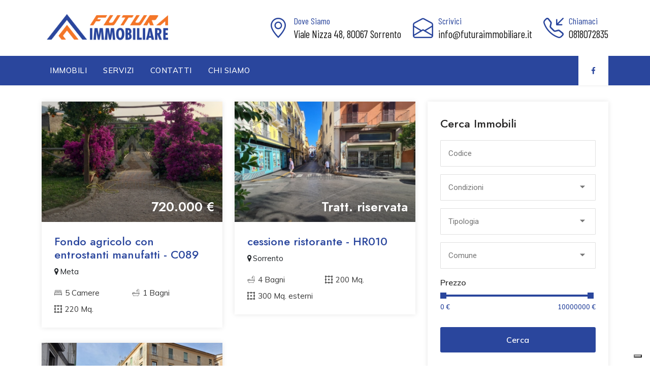

--- FILE ---
content_type: text/html; charset=UTF-8
request_url: https://futuraimmobiliare.it/it/immobili?tipologie=6
body_size: 5344
content:
<!DOCTYPE html>
<html lang="zxx">
    <head>
        <title>Futura Immobiliare - Immobili</title>
        <meta name="viewport" content="width=device-width, initial-scale=1.0">
        <meta charset="utf-8">

        <!-- External CSS libraries -->
        <link rel="stylesheet" type="text/css" href="https://futuraimmobiliare.it/themes/futura-immobiliare/assets/css/bootstrap.min.css">
        <link rel="stylesheet" type="text/css" href="https://futuraimmobiliare.it/themes/futura-immobiliare/assets/css/animate.min.css">
        <link rel="stylesheet" type="text/css" href="https://futuraimmobiliare.it/themes/futura-immobiliare/assets/css/bootstrap-submenu.css">
        <link rel="stylesheet" type="text/css" href="https://futuraimmobiliare.it/themes/futura-immobiliare/assets/css/bootstrap-select.min.css">
        <link rel="stylesheet" type="text/css" href="https://futuraimmobiliare.it/themes/futura-immobiliare/assets/css/leaflet.css">
        <link rel="stylesheet" type="text/css" href="https://futuraimmobiliare.it/themes/futura-immobiliare/assets/css/map.css">
        <link rel="stylesheet" type="text/css" href="https://futuraimmobiliare.it/themes/futura-immobiliare/assets/fonts/font-awesome/css/font-awesome.min.css">
        <link rel="stylesheet" type="text/css" href="https://futuraimmobiliare.it/themes/futura-immobiliare/assets/fonts/bootstrap-icons/bootstrap-icons.css">
        <link rel="stylesheet" type="text/css" href="https://futuraimmobiliare.it/themes/futura-immobiliare/assets/fonts/flaticon/font/flaticon.css">
        <link rel="stylesheet" type="text/css" href="https://futuraimmobiliare.it/themes/futura-immobiliare/assets/fonts/linearicons/style.css">
        <link rel="stylesheet" type="text/css" href="https://futuraimmobiliare.it/themes/futura-immobiliare/assets/css/jquery.mCustomScrollbar.css">
        <link rel="stylesheet" type="text/css" href="https://futuraimmobiliare.it/themes/futura-immobiliare/assets/css/dropzone.css">
        <link rel="stylesheet" type="text/css" href="https://futuraimmobiliare.it/themes/futura-immobiliare/assets/css/slick.css">

        <!-- Custom stylesheet -->
        <link rel="stylesheet" type="text/css" href="https://futuraimmobiliare.it/themes/futura-immobiliare/assets/css/style.css">
        <link rel="stylesheet" type="text/css" href="https://futuraimmobiliare.it/themes/futura-immobiliare/assets/css/initial.css">
        <!--<link rel="stylesheet" type="text/css" id="style_sheet" href="https://futuraimmobiliare.it/themes/futura-immobiliare/assets/css/skins/default.css">-->
        <link rel="stylesheet" type="text/css" href="https://futuraimmobiliare.it/themes/futura-immobiliare/assets/css/skins/default.css">

        <!-- Favicon icon -->
        <link rel="shortcut icon" href="https://futuraimmobiliare.it/themes/futura-immobiliare/assets/img/favicon/favicon.ico" type="image/x-icon" >
        <link rel="apple-touch-icon" sizes="180x180" href="https://futuraimmobiliare.it/themes/futura-immobiliare/assets/img/favicon/apple-touch-icon.png">
        <link rel="icon" type="image/png" sizes="32x32" href="https://futuraimmobiliare.it/themes/futura-immobiliare/assets/img/favicon/favicon-32x32.png">
        <link rel="icon" type="image/png" sizes="16x16" href="https://futuraimmobiliare.it/themes/futura-immobiliare/assets/img/favicon/favicon-16x16.png">
                <link rel="mask-icon" href="https://futuraimmobiliare.it/themes/futura-immobiliare/assets/img/favicon/safari-pinned-tab.svg" color="#2a469d">
        <meta name="msapplication-TileColor" content="#ffffff">
        <meta name="theme-color" content="#ffffff">

        
        <!-- Google fonts -->
        <link rel="stylesheet" type="text/css" href="https://fonts.googleapis.com/css?family=Open+Sans:400,300,600,700,800%7CPlayfair+Display:400,700%7CRoboto:100,300,400,400i,500,700">
        <link href="https://fonts.googleapis.com/css2?family=Mulish:wght@300;400;500;600&display=swap" rel="stylesheet">
        <link href="https://fonts.googleapis.com/css2?family=Jost:wght@300;400;500;600;700;800&display=swap" rel="stylesheet">
        <link href="https://fonts.googleapis.com/css2?family=Barlow+Condensed:wght@100;300;400;500;600;700;800;900&display=swap" rel="stylesheet">

        <!-- IE10 viewport hack for Surface/desktop Windows 8 bug -->
        <link rel="stylesheet" type="text/css" href="https://futuraimmobiliare.it/themes/futura-immobiliare/assets/css/ie10-viewport-bug-workaround.css">

        <!-- Just for debugging purposes. Don't actually copy these 2 lines! -->
        <!--[if lt IE 9]><script  src="https://futuraimmobiliare.it/themes/futura-immobiliare/assets/js/ie8-responsive-file-warning.js"></script><![endif]-->
        <script  src="https://futuraimmobiliare.it/themes/futura-immobiliare/assets/js/ie-emulation-modes-warning.js"></script>

        <!-- HTML5 shim and Respond.js for IE8 support of HTML5 elements and media queries -->
        <!--[if lt IE 9]>
        <script  src="https://futuraimmobiliare.it/themes/futura-immobiliare/assets/js/html5shiv.min.js"></script>
        <script  src="https://futuraimmobiliare.it/themes/futura-immobiliare/assets/js/respond.min.js"></script>
        <![endif]-->
        <style>
            @media (-webkit-device-pixel-ratio: 1.75) {
                * {
                    zoom: 0.95;
                }
            }
            .btn-footer.btn-primary
            {
                background-color: #29359f!important;
            }
            @media (min-width: 768px) {
                .dropdown:hover > .dropdown-menu {
                    max-width: none!important;
                    box-shadow: 3px 3px 10px #141b5f87
                }
            }
            <style>
            @media (max-width: 768px) {
                .container.pdt-150 {
                    padding-top: 20px !important;
                }
            }
            .iubenda-white.no-brand:hover{
                background-color: #29359f!important;
            }
        </style>
        </style>
                <!-- StyloP Custom style CSS -->
                <link rel="stylesheet" type="text/css" href="https://futuraimmobiliare.it/themes/futura-immobiliare/assets/css/custom-style.min.css">
        
        <!-- Google tag (gtag.js) -->
        <script async src="https://www.googletagmanager.com/gtag/js?id=G-N29SD71G6D"></script>
        <script>
        window.dataLayer = window.dataLayer || [];
        function gtag(){dataLayer.push(arguments);}
        gtag('js', new Date());

        gtag('config', 'G-N29SD71G6D');
        </script>
        <script type="text/javascript">
        var _iub = _iub || [];
        _iub.csConfiguration = {"floatingPreferencesButtonDisplay":"bottom-right","perPurposeConsent":true,"siteId":3024643,"whitelabel":false,"cookiePolicyId":73433668,"lang":"it", "banner":{ "acceptButtonDisplay":true,"closeButtonRejects":true,"customizeButtonDisplay":true,"explicitWithdrawal":true,"fontSizeBody":"12px","listPurposes":true,"position":"bottom" }};
        </script>
        <script type="text/javascript" src="//cdn.iubenda.com/cs/iubenda_cs.js" charset="UTF-8" async></script>
    </head>
    <body>
        <div class="page_loader"></div>
        
        <!-- Top header 3 start -->
        <div class="top-header-3 d-none d-lg-block" id="top-header-4" style="position:fixed;z-index: 99999;">
    <div class="container">
        <div class="row align-items-center">
            <div class="col-lg-3 col-md-3">
                <div class="top-logo">
                                        <a href="/"><img src="https://futuraimmobiliare.it/themes/futura-immobiliare//assets/img/logos/logo.png" alt="logo"></a>
                </div>
            </div>
            <div class="col-lg-9 col-md-9">
                <div class="top-header-inner">
                    <div class="top-contact-item">
                        <i class="bi bi-geo-alt"></i>
                        <div class="content">
                            <p>Dove Siamo</p>
                            <a href="https://g.page/futura-immobiliare-sorrento?share" target="blank">Viale Nizza 48, 80067 Sorrento</a>
                        </div>
                    </div>
                    <div class="top-contact-item">
                        <i class="bi bi-envelope-open"></i>
                        <div class="content">
                            <p>Scrivici</p>
                            <a href="mailto:info@futuraimmobiliare.it">info@futuraimmobiliare.it</a>
                        </div>
                    </div>
                    <div class="top-contact-item tci2">
                        <i class="bi bi-telephone-inbound"></i>
                        <div class="content">
                            <p>Chiamaci</p>
                            <a href="tel:0818072835">0818072835</a>
                        </div>
                    </div>
                </div>
            </div>
        </div>
    </div>
</div>        <!-- Top header 3 end -->

        <!-- Main header start -->
        <header class="main-header sticky-header header-fixed main-header-5" id="main-header-6">
    <div class="container">
        <nav class="navbar navbar-expand-lg navbar-light">
            <a class="navbar-brand logos mr-auto" href="/">
                                <img src="https://futuraimmobiliare.it/themes/futura-immobiliare//assets/img/logos/logo.png" alt="logo" class="logo-photo">
            </a>
            <button class="navbar-toggler" id="drawer" type="button">
                <span class="fa fa-bars"></span>
            </button>
            <div class="navbar-collapse collapse w-100" id="navbar">
                <ul class="navbar-nav w-100 justify-content-start">
                    <li class="nav-item dropdown active">
                        <a class="nav-link dropdown-toggle" href="/immobili" id="navbarDropdownMenuLink" data-toggle="dropdown" aria-haspopup="true" aria-expanded="false">
                            Immobili
                        </a>
                        <ul class="dropdown-menu" aria-labelledby="navbarDropdownMenuLink">
                            <li><a class="dropdown-item" href="/immobili">Tutti gli immobili</a></li>
                                                            <li><a class="dropdown-item" href="/immobili?tipologie=9"></a></li>
                                                            <li><a class="dropdown-item" href="/immobili?tipologie=1">Appartamento</a></li>
                                                            <li><a class="dropdown-item" href="/immobili?tipologie=4">Villa</a></li>
                                                            <li><a class="dropdown-item" href="/immobili?tipologie=2">Commerciali</a></li>
                                                            <li><a class="dropdown-item" href="/immobili?tipologie=8">Turistico ricettivo</a></li>
                                                            <li><a class="dropdown-item" href="/immobili?tipologie=6">Azienda / Attività commerciali</a></li>
                                                            <li><a class="dropdown-item" href="/immobili?tipologie=5">Terreno</a></li>
                                                    </ul>
                    </li>
                    <li class="nav-item">
                        <a class="nav-link" href="/servizi">
                            Servizi
                        </a>
                    </li>
                    <li class="nav-item">
                        <a class="nav-link" href="/contatti">
                            Contatti
                        </a>
                    </li>
                    <li class="nav-item">
                        <a class="nav-link" href="/chi-siamo">
                            Chi Siamo
                        </a>
                    </li>
                                    </ul>
                <ul class="nav navbar-nav ml-auto w-100 justify-content-end">
                                            <li class="nav-item"><a href="https://www.facebook.com/futuraimmobiliare.it" target="_blank" class="nav-link h-icon facebook-bg"><i class="fa fa-facebook"></i></a></li>
                                                        </ul>
            </div>
        </nav>
    </div>
</header>
        <!-- Main header end -->

        
        <!-- Properties section body start -->
<div class="properties-section-body content-area">
    <div class="container">
        <div class="row">
            <div class="col-lg-8 col-md-12">
                <!-- Grid view start -->
                <div id="sezione-immobili" class="row">
                                <div class="col-lg-6 col-md-6 col-sm-12">
            <div class="property-box">
                <a href="/immobile/C089" class="property-img">
                    <div class="property-thumbnail">
                                                                        <div class="price-ratings-box">
                            <h4 class="price">
                                720.000 €                             </h4>
                        </div>
                    
                        <div class="property-overflow">
                            <img class="d-block w-100" src="https://futuraimmobiliare.it/storage/app/uploads/public/65e/cce/fb4/thumb__750_500_0_0_crop.jpeg" alt="properties">
                        </div>
                    </div>
                </a>
                
                <div class="detail">
                    <h1 class="title">
                        <a href="/immobile/C089">Fondo agricolo con entrostanti manufatti - C089</a>
                    </h1>
                    <div class="location">
                                                    <i class="fa fa-map-marker"></i>Meta 
                                            </div>
                    <ul class="facilities-list clearfix">
                                                    <li>
                                <i class="flaticon-furniture"></i> 5 Camere
                            </li>
                                                                            <li>
                                <i class="flaticon-holidays"></i> 1 Bagni
                            </li>
                                                <li>
                            <i class="flaticon-square"></i> 220 Mq.
                        </li>
                                                                    </ul>
                </div>
            </div>
        </div>
            <div class="col-lg-6 col-md-6 col-sm-12">
            <div class="property-box">
                <a href="/immobile/HR010" class="property-img">
                    <div class="property-thumbnail">
                                                                        <div class="price-ratings-box">
                            <h4 class="price">
                                Tratt. riservata                             </h4>
                        </div>
                    
                        <div class="property-overflow">
                            <img class="d-block w-100" src="https://futuraimmobiliare.it/storage/app/uploads/public/851/0b2/f79/thumb__750_500_0_0_crop.jpg" alt="properties">
                        </div>
                    </div>
                </a>
                
                <div class="detail">
                    <h1 class="title">
                        <a href="/immobile/HR010">cessione ristorante - HR010</a>
                    </h1>
                    <div class="location">
                                                    <i class="fa fa-map-marker"></i>Sorrento 
                                            </div>
                    <ul class="facilities-list clearfix">
                                                                            <li>
                                <i class="flaticon-holidays"></i> 4 Bagni
                            </li>
                                                <li>
                            <i class="flaticon-square"></i> 200 Mq.
                        </li>
                                                                            <li>
                                <i class="flaticon-square"></i> 300 Mq. esterni
                            </li>
                                            </ul>
                </div>
            </div>
        </div>
            <div class="col-lg-6 col-md-6 col-sm-12">
            <div class="property-box">
                <a href="/immobile/CA001" class="property-img">
                    <div class="property-thumbnail">
                                                                        <div class="price-ratings-box">
                            <h4 class="price">
                                Tratt. riservata                             </h4>
                        </div>
                    
                        <div class="property-overflow">
                            <img class="d-block w-100" src="https://futuraimmobiliare.it/storage/app/uploads/public/83e/d81/7c7/thumb__750_500_0_0_crop.jpg" alt="properties">
                        </div>
                    </div>
                </a>
                
                <div class="detail">
                    <h1 class="title">
                        <a href="/immobile/CA001">CESSIONE ATTIVITA&#039; DI BAR - CA001</a>
                    </h1>
                    <div class="location">
                                                    <i class="fa fa-map-marker"></i>Piano di Sorrento 
                                            </div>
                    <ul class="facilities-list clearfix">
                                                    <li>
                                <i class="flaticon-furniture"></i> 1 Camere
                            </li>
                                                                            <li>
                                <i class="flaticon-holidays"></i> 1 Bagni
                            </li>
                                                <li>
                            <i class="flaticon-square"></i> 40 Mq.
                        </li>
                                                                    </ul>
                </div>
            </div>
        </div>
                    </div>
                <!-- Grid view end -->
                <!-- Page navigation start -->
                                <!-- Page navigation end-->
            </div>
            <div class="col-lg-4 col-md-12">
                <div class="sidebar-right">
                    <!-- Advanced search start -->
<div class="sidebar widget advanced-search">
    <h3 class="sidebar-title">Cerca Immobili</h3>
    <form data-request="onCercaImmobili" data-request-flash >
        <div class="form-group">
            <div class="dropdown bootstrap-select search-fields">
                <input id="codice" class="cod-inpt" name="codice" placeholder="Codice"></input>
            </div>
        </div>
        <div class="form-group">
            <select id="condizioni" class="selectpicker search-fields" name="condizioni">
                <option selected disabled>Condizioni</option>
                <option value="null">- nessuna -</option>
                                    <option value="1">Affitto</option>
                                    <option value="2">Vendita</option>
                            </select>
        </div>
        <div class="form-group">
            <select id="tipologie" class="selectpicker search-fields" name="tipologie">
                <option selected disabled>Tipologia</option>
                <option value="null">- nessuna -</option>
                                    <option value="9"></option>
                                    <option value="1">Appartamento</option>
                                    <option value="4">Villa</option>
                                    <option value="2">Commerciali</option>
                                    <option value="8">Turistico ricettivo</option>
                                    <option value="6">Azienda / Attività commerciali</option>
                                    <option value="5">Terreno</option>
                            </select>
        </div>
        <div class="form-group">
            <select id="comuni" class="selectpicker search-fields" name="comuni">
                <option selected disabled>Comune</option>
                <option value="null">- nessuno -</option>
                                    <option value="1">Sorrento</option>
                                    <option value="3">Massa Lubrense</option>
                                    <option value="4">Meta</option>
                                    <option value="5">Piano di Sorrento</option>
                                    <option value="6">Sant&#039;Agnello</option>
                                    <option value="7">Vico Equense</option>
                                    <option value="8">PRAIANO</option>
                                    <option value="9">COSTA CILENTANA</option>
                                    <option value="10">COSTIERA AMALFITANA</option>
                                    <option value="11">PENISOLA SORRENTINA</option>
                                    <option value="12">FABRO</option>
                            </select>
        </div>
        <div class="range-slider">
            <label>Prezzo</label>
            <div data-min="0" data-max="10000000" data-min-name="min_price" data-max-name="max_price" data-unit="€" class="range-slider-ui ui-slider" aria-disabled="false"></div>
            <div class="clearfix"></div>
        </div>
        <div class="form-group mb-0">
            <button id="dettagli-imm-ricerca-btn" type="submit" class="btn-4 btn-round-3 w-100">Cerca</button>
        </div>
    </form>
</div>
<!-- Posts by category start -->
<div class="posts-by-category widget">
    <h3 class="sidebar-title">Immobili per tipologia</h3>
    <ul class="list-unstyled list-cat">
                    <li data-id="">
                <a href="javascript:{}" onclick="immPerCond(1);">
                    Affitto <span>(3)</span>
                </a>
            </li>
                    <li data-id="">
                <a href="javascript:{}" onclick="immPerCond(2);">
                    Vendita <span>(19)</span>
                </a>
            </li>
            </ul>
</div>
<!-- Posts by comuni start -->
<div class="posts-by-category widget">
    <h3 class="sidebar-title">Immobili per comune</h3>
    <ul class="list-unstyled list-cat">
                    <li data-id="1">
                <a href="javascript:{}" onclick="immPerCom(1);">
                    Sorrento <span>(13)</span>
                </a>
            </li>
                    <li data-id="3">
                <a href="javascript:{}" onclick="immPerCom(3);">
                    Massa Lubrense <span>(4)</span>
                </a>
            </li>
                    <li data-id="4">
                <a href="javascript:{}" onclick="immPerCom(4);">
                    Meta <span>(1)</span>
                </a>
            </li>
                    <li data-id="5">
                <a href="javascript:{}" onclick="immPerCom(5);">
                    Piano di Sorrento <span>(2)</span>
                </a>
            </li>
                    <li data-id="6">
                <a href="javascript:{}" onclick="immPerCom(6);">
                    Sant&#039;Agnello <span>(2)</span>
                </a>
            </li>
                    <li data-id="7">
                <a href="javascript:{}" onclick="immPerCom(7);">
                    Vico Equense <span>(0)</span>
                </a>
            </li>
                    <li data-id="8">
                <a href="javascript:{}" onclick="immPerCom(8);">
                    PRAIANO <span>(0)</span>
                </a>
            </li>
                    <li data-id="9">
                <a href="javascript:{}" onclick="immPerCom(9);">
                    COSTA CILENTANA <span>(0)</span>
                </a>
            </li>
                    <li data-id="10">
                <a href="javascript:{}" onclick="immPerCom(10);">
                    COSTIERA AMALFITANA <span>(0)</span>
                </a>
            </li>
                    <li data-id="11">
                <a href="javascript:{}" onclick="immPerCom(11);">
                    PENISOLA SORRENTINA <span>(0)</span>
                </a>
            </li>
                    <li data-id="12">
                <a href="javascript:{}" onclick="immPerCom(12);">
                    FABRO <span>(0)</span>
                </a>
            </li>
            </ul>
</div>

                </div>
            </div>
        </div>
    </div>
</div>
<!-- Properties section body end -->
        <!-- Sub footer start -->
        <div class="sub-footer">
    <div class="container">
        <div class="row">
            <div class="col-xl-12">
                <a href="/contatti" class="btn-footer btn btn-primary btn-md">Contatti</a>&nbsp;&nbsp;&nbsp;<a href="/termini-uso" class="btn-footer btn btn-primary btn-md">Termini d'uso</a>
                <br/><br/>
                <a href="https://www.iubenda.com/privacy-policy/73433668" class="iubenda-white no-brand iubenda-noiframe iubenda-embed iubenda-noiframe " title="Privacy Policy ">Privacy Policy</a><script type="text/javascript">(function (w,d) {var loader = function () {var s = d.createElement("script"), tag = d.getElementsByTagName("script")[0]; s.src="https://cdn.iubenda.com/iubenda.js"; tag.parentNode.insertBefore(s,tag);}; if(w.addEventListener){w.addEventListener("load", loader, false);}else if(w.attachEvent){w.attachEvent("onload", loader);}else{w.onload = loader;}})(window, document);</script>
                <a href="https://www.iubenda.com/privacy-policy/73433668/cookie-policy" class="iubenda-white no-brand iubenda-noiframe iubenda-embed iubenda-noiframe " title="Cookie Policy ">Cookie Policy</a><script type="text/javascript">(function (w,d) {var loader = function () {var s = d.createElement("script"), tag = d.getElementsByTagName("script")[0]; s.src="https://cdn.iubenda.com/iubenda.js"; tag.parentNode.insertBefore(s,tag);}; if(w.addEventListener){w.addEventListener("load", loader, false);}else if(w.attachEvent){w.attachEvent("onload", loader);}else{w.onload = loader;}})(window, document);</script>
                <br/><br/>
                <p>FUTURA IMMOBILIARE</p>
                <p>P.IVA: 03780471219 - Viale Nizza 48 - 80067 Sorrento(NA)</p>
                <p>TEL. : <a href="tel:0818072835">0818072835</a> - CELL. : <a href="tel:3357449851">3357449851</a> - E-MAIL: <a href="mailto:info@futuraimmobiliare.it">info@futuraimmobiliare.it</a></p>
                <br/>
                <p class="copy">Copyright © 2022 Futura Immobiliare di Francesco Miccio &amp; C. s.a.s. All Rights Reserved</p>
                <br/>
                <p>Created by <a href="https://styloproject.it/">Stylo Project S.r.l.s.</a></p>
            </div>
        </div>
    </div>
</div>        <!-- Sub footer end -->

        
        <script src="https://futuraimmobiliare.it/themes/futura-immobiliare/assets/js/jquery.min.js"></script>
        <script src="https://futuraimmobiliare.it/themes/futura-immobiliare/assets/js/popper.min.js"></script>
        <script src="https://futuraimmobiliare.it/themes/futura-immobiliare/assets/js/bootstrap.bundle.min.js"></script>
        <script  src="https://futuraimmobiliare.it/themes/futura-immobiliare/assets/js/bootstrap-submenu.js"></script>
        <script  src="https://futuraimmobiliare.it/themes/futura-immobiliare/assets/js/rangeslider.js"></script>
        <script  src="https://futuraimmobiliare.it/themes/futura-immobiliare/assets/js/jquery.mb.YTPlayer.js"></script>
        <script  src="https://futuraimmobiliare.it/themes/futura-immobiliare/assets/js/wow.min.js"></script>
        <script  src="https://futuraimmobiliare.it/themes/futura-immobiliare/assets/js/bootstrap-select.min.js"></script>
        <script  src="https://futuraimmobiliare.it/themes/futura-immobiliare/assets/js/jquery.easing.1.3.js"></script>
        <script  src="https://futuraimmobiliare.it/themes/futura-immobiliare/assets/js/jquery.scrollUp.js"></script>
        <script  src="https://futuraimmobiliare.it/themes/futura-immobiliare/assets/js/jquery.mCustomScrollbar.concat.min.js"></script>
        <script  src="https://futuraimmobiliare.it/themes/futura-immobiliare/assets/js/leaflet.js"></script>
        <script  src="https://futuraimmobiliare.it/themes/futura-immobiliare/assets/js/leaflet-providers.js"></script>
        <script  src="https://futuraimmobiliare.it/themes/futura-immobiliare/assets/js/leaflet.markercluster.js"></script>
        <script  src="https://futuraimmobiliare.it/themes/futura-immobiliare/assets/js/dropzone.js"></script>
        <script  src="https://futuraimmobiliare.it/themes/futura-immobiliare/assets/js/slick.min.js"></script>
        <script  src="https://futuraimmobiliare.it/themes/futura-immobiliare/assets/js/jquery.filterizr.js"></script>
        <script  src="https://futuraimmobiliare.it/themes/futura-immobiliare/assets/js/jquery.magnific-popup.min.js"></script>
        <script  src="https://futuraimmobiliare.it/themes/futura-immobiliare/assets/js/jquery.countdown.js"></script>
        <script  src="https://futuraimmobiliare.it/themes/futura-immobiliare/assets/js/maps.js"></script>
        <script  src="https://futuraimmobiliare.it/themes/futura-immobiliare/assets/js/sidebar.js"></script>
        <script  src="https://futuraimmobiliare.it/themes/futura-immobiliare/assets/js/app.js"></script>

        <!-- IE10 viewport hack for Surface/desktop Windows 8 bug -->
        <script  src="https://futuraimmobiliare.it/themes/futura-immobiliare/assets/js/ie10-viewport-bug-workaround.js"></script>
        <!-- Custom javascript -->
        <script  src="https://futuraimmobiliare.it/themes/futura-immobiliare/assets/js/ie10-viewport-bug-workaround.js"></script>

                <script>
        $(document).ready(function(){
            $('#dettagli-imm-ricerca-btn').on('click', function(e){
                e.preventDefault();

                urlCompleto = '/immobili?';
                if($('#codice').val()){
                    urlCompleto = urlCompleto + 'codice=' + $('#codice').val() + '&';
                }
                if($('#condizioni').val()){
                    urlCompleto = urlCompleto + 'condizioni=' + $('#condizioni').val() + '&';
                }
                if($('#comuni').val()){
                    urlCompleto = urlCompleto + 'comuni=' + $('#comuni').val() + '&';
                }
                if($('#tipologie').val()){
                    urlCompleto = urlCompleto + 'tipologie=' + $('#tipologie').val() + '&';
                }

                window.location.href = urlCompleto;
            })
        })
        function immPerCom(comId){
            $.request('onCercaImmobili', {
                data: {comuni: comId},
                loading: $.oc.stripeLoadIndicator,
                flash: true,
            })
        }
        function immPerCond(condId){
            $.request('onCercaImmobili', {
                data: {condizioni: condId},
                loading: $.oc.stripeLoadIndicator,
                flash: true,
            })
        }
    </script>        <script src="/modules/system/assets/js/framework.js"></script>
<script src="/modules/system/assets/js/framework.extras.js"></script>
<link rel="stylesheet" property="stylesheet" href="/modules/system/assets/css/framework.extras.css">
    
    </body>
</html>

--- FILE ---
content_type: text/css
request_url: https://futuraimmobiliare.it/themes/futura-immobiliare/assets/css/style.css
body_size: 30232
content:
/*------------------------------------------------------------------
[Main Stylesheet]

Project:    Real House
Version:    1.1.0
-------------------------------------------------------------------*/

/*------------------------------------------------------------------
[Table of contents]
    1. Top Header / .top-header
    2. Main Header / .main-header
    3. Home Page Banner (Main Home) / .banner
    4. Banner Search Box / .search-area
    5. Recent Properties / .recent-properties
    6. Articles Tips / .articles-tips
    7. Application Counter / .counters
    8. Partner / .partners-block
    9. Testimonials / .testimonial-section
    10. Map Content /.map-content
    11. Map Content Sidebar /.map-content-sidebar
    12. Single Page Banner / .sub-banner
    13. Property List View / .listing-properties-box
    14. Property Grid View / .recent-properties-box
    15. Single Property Details / .properties-details-page
    16. Listing Page Sidebar /.sidebar
    17. Pricing Table /.pricing-container
    18. Agent Contact Form /.agent-widget
    19. Properties Comments /.properties-comments
    20. Help Center /.helping-center
    21. Specifications /.specifications
    22. My Profile /.my-profile
    23. My Property Box /.my-properties-box
    24. Submit Property /.submit-property
    25. Blog /.blog-body
    26. Contact Form /.contact-form
    27. Signup/Login Wrapper /.form-content-box
    28. Pagination /.pagination
    29. Main Footer / .main-footer
    30. Sub Footer / .sub-footer
-------------------------------------------------------------------*/
/** GLOBAL CLASSES **/
html, body {
    height: 100%;
}

body {
    font-family: 'Mulish', sans-serif;
}

a {
    cursor: pointer;
    color: #3a3939;
    text-decoration: none;
}

a:hover {
    color: #525252;
    text-decoration: none;
}

p {
    font-size: 16px;
    line-height: 26px;
    color: #343434;
}

strong {
    color: #343434;
}

span {
    color: #343434;
}

h1, h2, h3, h4, h5, h6, .h1, .h2, .h3, .h4, .h5, .h6 {
    color: #262525;
    font-family: 'Jost', sans-serif;
    font-weight: 600;
}

ul {
    margin: 0;
    padding: 0;
    list-style: none;
    color: #343434;
}

.btn.focus, .btn:focus {
    outline: 0;
    box-shadow: none;
}

/** SOCIAL MEDIA COLOR **/
.facebook:hover {
    color: #3b589e !important;
}

.twitter:hover {
    color: #56d7fe !important;
}

.google:hover {
    color: #dc4e41 !important;
}

.rss:hover {
    color: #e78733 !important;
}

.linkedin:hover {
    color: #1c82ca !important;
}

/** SOCIAL MEDIA BG **/
.facebook-bg {
    background: #4867aa;
    color: #fff;
}

.twitter-bg {
    background: #33CCFF;
    color: #fff;
}

.google-bg {
    background: #db4437;
    color: #fff;
}

.linkedin-bg {
    background: #0177b5;
    color: #fff;
}

.pinterest-bg {
    background: #bd081c;
    color: #fff;
}

.facebook-bg:hover {
    background: #3b589e;
    color: #fff;
}

.twitter-bg:hover {
    background: #56d7fe;
    color: #fff;
}

.linkedin-bg:hover {
    background: #1c82ca;
    color: #fff;
}

.google-bg:hover {
    background: #dc4e41;
    color: #fff;
}

.rss-bg:hover {
    background: #e78733;
}

.pinterest-bg:hover {
    background: #a30618;
    color: #fff;
}

/** OVERVIEW BGI **/
.overview-bgi {
    position: relative;
}

.overview-bgi:before {
    position: absolute;
    content: '';
    top: 0;
    left: 0;
    right: 0;
    bottom: 0;
    background-color: rgba(0, 0, 0, 0.6);
}

.delay-02s {
    animation-delay: 0.2s;
    -webkit-animation-delay: 0.2s
}

.delay-03s {
    animation-delay: 0.3s;
    -webkit-animation-delay: 0.3s
}

.delay-04s {
    animation-delay: 0.4s;
    -webkit-animation-delay: 0.4s
}

.delay-05s {
    animation-delay: 0.5s;
    -webkit-animation-delay: 0.5s
}

.delay-06s {
    animation-delay: 0.6s;
    -webkit-animation-delay: 0.6s
}

.delay-07s {
    animation-delay: 0.7s;
    -webkit-animation-delay: 0.7s
}

.delay-08s {
    animation-delay: 0.8s;
    -webkit-animation-delay: 0.8s
}

.delay-09s {
    animation-delay: 0.9s;
    -webkit-animation-delay: 0.9s
}

.delay-1s {
    animation-delay: 1s;
    -webkit-animation-delay: 1s
}

.delay-12s {
    animation-delay: 1.2s;
    -webkit-animation-delay: 1.2s
}

.delay-15s {
    animation-delay: 1.5s;
    -webkit-animation-delay: 1.5s
}

.delay-17s {
    animation-delay: 1.7s;
    -webkit-animation-delay: 1.7s
}

.delay-20s {
    animation-delay: 2.0s;
    -webkit-animation-delay: 2.0s
}

/** BTN **/
.btn-sm {
    cursor: pointer;
    padding: 7px 12px;
    letter-spacing: 1px;
    font-size: 11px;
    font-weight: 500;
    text-transform: uppercase;
    transition: .5s;
    border-radius: 2px;
    border: none;
    color: #fff;
}

.btn-sm:hover {
    color: #fff;
    text-decoration: none;
}

.btn-md {
    cursor: pointer;
    padding: 13px 26px;
    letter-spacing: 1px;
    font-size: 13px;
    font-weight: 500;
    text-transform: uppercase;
    color: #fff;
    transition: .5s;
    border-radius: 2px;
    border: none;
}

.btn-white {
    padding: 14px 40px 12px;
    letter-spacing: 1px;
    font-size: 16px;
    font-weight: 400;
    border: none;
    margin: 0!important;
    background: #fff;
    box-shadow: 0 0 10px rgba(0, 0, 0, 0.1);
}

.btn-md:hover {
    color: #fff;
}

button:focus {
    outline: 0 auto -webkit-focus-ring-color;
}

.btn-block{
    background: #2f2f2f;
}

.btn-block i{
    color: #fff;
}

.btn-block-outline{
    color: #FFF;
    background: transparent;
    border: solid 2px #FFF !important;
    text-transform: uppercase;
    font-weight: 500;
    padding: 5px 18px !important;
    font-size: 12px;
}

.btn-block-outline:hover{
    background: #2f2f2f;
    border: solid 2px #2f2f2f !important;
    color: #FFF;
}

.pricing-btn {
    padding: 6px 30px 5px;
    border-radius: 50px;
    font-size: 14px;
    font-weight: 600;
    letter-spacing: 1px;
}

.bomd {
    padding: 13px 26px;
    letter-spacing: 1px;
    font-size: 13px;
    font-weight: 500;
    text-transform: uppercase;
    transition: .5s;
    border-radius: 2px;
}

.btn {
    border-radius: 2px;
}

.btn-sm {
    padding: 7px 30px;
    text-transform: uppercase;
    font-size: 14px;
    font-weight: 500;
    letter-spacing: 1.5px;
}

.btn-md {
    cursor: pointer;
    padding: 15px 30px 14px;
    letter-spacing: 1px;
    font-size: 14px;
    font-weight: 500;
    text-transform: uppercase;
    border-radius: 3px;
}

.btn-lg {
    cursor: pointer;
    padding: 15px 35px 11px 35px;
    letter-spacing: 1px;
    font-size: 15px;
    font-weight: 500;
}

.btn:focus, .btn:active, .btn:focus {
    box-shadow: none !important;
    outline: none;
}

.signup-link {
    margin-top: 26px;
    margin-left: 10px;
    padding: 7px 20px;
    text-align: center;
}

.btn-theme {
    color: #fff;
    font-weight: 500;
}

.btn-theme:hover {
    color: #FFF;
}

.btn-white-sm-outline {
    color: #FFF;
    background: transparent;
    border: solid 2px #FFF !important;
    text-transform: uppercase;
    font-weight: 500;
    padding: 5px 18px;
    font-size: 12px;
}

.btn-white-sm-outline:hover {
    color: #FFF;
}

.btn-white-lg-outline {
    color: #FFF;
    background: transparent;
    border: solid 2px #FFF;
    font-weight: 500;
    padding: 12px 33px;
    font-size: 15px;
}

.btn-white-lg-outline:hover {
    color: #FFF;
}

.btn-theme-sm-outline {
    color: #FFF;
    border: solid 2px #FFF;
    background: transparent;
    text-transform: uppercase;
    font-weight: 500;
    padding: 5px 18px;
    font-size: 12px;
}

.btn-theme-sm-outline:hover {
    color: #FFF;
    padding: 5px 18px;
}

/** BTN 1 **/
.btn-1 {
    padding: 0 30px;
    line-height: 46px;
    position: relative;
    display: inline-block;
    background: none;
    border-radius: 0;
    font-weight: 600;
    font-size: 16px;
    letter-spacing: 0.5px;
    font-family: 'Mulish', sans-serif;
}

.btn-1 span {
    position: relative;
    z-index: 1;
}

.btn-1:hover span{
    color: #fff!important;
}

.btn-1:before {
    content: "";
    position: absolute;
    top: 0;
    left: 0;
    display: block;
    background: transparent;
    -moz-transition: ease all 0.9s;
    -o-transition: ease all 0.9s;
    -webkit-transition: ease all 0.9s;
    transition: ease all 0.9s;
    width: 0;
    height: 100%;
}

.btn-1 span:hover {
    color: #fff!important;
}

.btn-1:hover {
    color: #ffffff!important;
}

.btn-1:hover:before {
    width: 100%;
    color: #fff!important;
}

/** BTN 2 **/
.btn-2 {
    color: #fff;
    font-size: 16px;
    display: inline-block;
    position: relative;
    z-index: 5;
    transition: .9s ease;
    font-weight: 600;
    padding: 0 30px;
    line-height: 46px;
    border-radius: 0;
    letter-spacing: 0.5px;
    font-family: 'Mulish', sans-serif;
}

.btn-2:before {
    position: absolute;
    content: "";
    top: 0;
    left: 0;
    width: 100%;
    height: 100%;
    opacity: 0;
    visibility: hidden;
    transition: all .9s ease;
    z-index: -1;
}

.btn-2:hover {
    background: transparent!important;
}

.btn-2:hover:before {
    width: 0;
    opacity: 1;
    visibility: visible;
}

.btn-2:hover:after {
    width: 0;
    opacity: 1;
    visibility: visible;
}

/** BTN 3 **/
.btn-3{
    position: relative;
    display: inline-block;
    vertical-align: middle;
    -webkit-appearance: none;
    outline: none !important;
    color: #ffffff;
    text-transform: capitalize;
    transition: all 0.3s linear;
    z-index: 1;
    overflow: hidden;
    padding: 0 30px;
    font-weight: 600;
    font-size: 17px;
    line-height: 46px;
    border-radius: 0;
    letter-spacing: 0.5px;
    font-family: 'Mulish', sans-serif;
}

.btn-3:hover:after {
    transform: perspective(200px) scaleX(1.05) rotateX(0deg) translateZ(0);
    transition: transform 0.9s linear, transform 0.4s linear;
}

.btn-3:after {
    position: absolute;
    top: 0;
    left: 0;
    bottom: 0;
    right: 0;
    content: "";
    transform: perspective(200px) scaleX(0.1) rotateX(90deg) translateZ(-10px);
    transform-origin: bottom center;
    transition: transform 0.9s linear, transform 0.4s linear;
    z-index: -1;
}

.btn-3:hover {
    color: #fff!important;
}

/** BTN 4 **/
.btn-4 {
    position: relative;
    display: inline-block;
    vertical-align: middle;
    -webkit-appearance: none;
    border: none;
    outline: none !important;
    color: #ffffff;
    text-transform: capitalize;
    transition: all 0.6s linear;
    z-index: 1;
    overflow: hidden;
    font-weight: 600;
    padding: 0 30px;
    line-height: 50px;
    border-radius: 0;
    letter-spacing: 0.5px;
    font-family: 'Mulish', sans-serif;
}

.btn-4:hover {
    color: #ffffff;
}

.btn-4:hover:after {
    transform: perspective(200px) scaleX(1.05) rotateX(0deg) translateZ(0);
    transition: transform 0.6s linear, transform 0.6s linear;
}

.btn-4:after {
    position: absolute;
    top: 0;
    left: 0;
    bottom: 0;
    right: 0;
    background: #212529;
    content: "";
    border-radius: 0;
    transform: perspective(200px) scaleX(0.1) rotateX(90deg) translateZ(-10px);
    transform-origin: bottom center;
    transition: transform 0.6s linear, transform 0.6s linear;
    z-index: -1;
}

/** Btn 6 **/
.btn-6 {
    position: relative;
    padding: 14px 25px 16px;
    transition: all .2s ease;
    font-size: 16px;
    font-weight: 600;
    letter-spacing: 0.5px;
    font-family: 'Mulish', sans-serif;
}

.btn-6:before {
    content: "";
    position: absolute;
    top: 0;
    left: 0;
    display: block;
    border-radius: 25px;
    width: 50px;
    height: 50px;
    transition: all .3s ease;
}

.btn-6 span {
    position: relative;
    vertical-align: middle;
    font-weight: 500;
    font-size: 16px;
    line-height: 50px;
    color: #fff;
}

.btn-6:hover:before {
    width: 100%;
    border-radius: 3px;
}

.btn-6:hover span{
    color: #fff;
}

.banner .btn-round{
    border-radius: 50px;
    padding: 0 50px;
}

.banner .btn-round2{
    border-radius: 50px;
    padding: 0 40px;
}

.banner .btn-round2:hover:before {
    border-radius: 50px;
}



/*Custom Anmation*/
.bgburns .slides li:nth-of-type(odd) .slide-background {
    animation: bgburnsEast 25s linear infinite alternate;
    -webkit-animation: bgburnsEast 25s linear infinite alternate
}

.bgburns .slides li:nth-of-type(even) .slide-background {
    animation: bgburnsWest 25s linear infinite alternate;
    -webkit-animation: bgburnsWest 25s linear infinite alternate
}

@keyframes bgburnsEast {
    from {
        transform: scale(1) translateX(0);
        -webkit-transform: scale(1) translateX(0)
    }
    to {
        transform: scale(1.2) translateX(100px);
        -webkit-transform: scale(1.2) translateX(100px)
    }
}

@-webkit-keyframes bgburnsEast {
    from {
        transform: scale(1) translateX(0);
        -webkit-transform: scale(1) translateX(0)
    }
    to {
        transform: scale(1.2) translateX(100px);
        -webkit-transform: scale(1.2) translateX(100px)
    }
}

@keyframes bgburnsWest {
    from {
        transform: scale(1) translateX(0);
        -webkit-transform: scale(1) translateX(0)
    }
    to {
        transform: scale(1.2) translateX(-100px);
        -webkit-transform: scale(1.2) translateX(-100px)
    }
}

@-webkit-keyframes bgburnsWest {
    from {
        transform: scale(1) translateX(0);
        -webkit-transform: scale(1) translateX(0)
    }
    to {
        transform: scale(1.2) translateX(-100px);
        -webkit-transform: scale(1.2) translateX(-100px)
    }
}

@media all and (max-width: 767px) {
    .flex-direction-nav {
        display: none
    }

    .bgburns .slides li .slide-background {
        -webkit-animation: none !important;
        animation: none !important
    }
}

#page_scroller {
    -webkit-animation-duration: 1s;
    animation-duration: 1s;
    -webkit-animation-fill-mode: both;
    animation-fill-mode: both;
    -webkit-animation-name: fadeInRight;
    animation-name: fadeInRight;
    animation-delay: 0.3s;
    -webkit-animation-delay: 0.3s;
    cursor: pointer;
    color: #FFF;
    padding: 10px 11px;
    font-size: 12px;
    position: fixed;
    bottom: 25px;
    right: 25px;
    box-shadow: 0 0 12px 0 rgba(0, 0, 0, 0.2);
    border-radius: 3px;
}

.margin-t-10 {
    margin-top: 10px;
    font-weight: 500;
}

.checkbox {
    padding-left: 3px;
    margin-bottom: 10px;
}

.checkbox label {
    display: inline-block;
    position: relative;
    padding-left: 10px;
    color: #343434;
    font-size: 16px;
}

.checkbox label::before {
    content: "";
    display: inline-block;
    position: absolute;
    width: 20px;
    height: 20px;
    left: 0;
    top: 2px;
    margin-left: -20px;
    border: 2px solid #797979;
    border-radius: 0;
    background-color: #fff;
    -webkit-transition: border 0.15s ease-in-out, color 0.15s ease-in-out;
    -o-transition: border 0.15s ease-in-out, color 0.15s ease-in-out;
    transition: border 0.15s ease-in-out, color 0.15s ease-in-out;
}


.sidebar .checkbox {
    margin-bottom: 5px;
}

.sidebar .checkbox:last-child{
    margin-bottom: 20px;
}

.checkbox-theme input[type="checkbox"]:checked + label::before {
    background-color: #fff;
}

input[type=checkbox]:checked + label:before {
    display: inline-block;
    font: normal normal normal 14px/1 FontAwesome;
    font-size: inherit;
    text-rendering: auto;
    -webkit-font-smoothing: antialiased;
    -moz-osx-font-smoothing: grayscale;
    content: "\f00c";
    text-shadow: 1px 1px 1px rgba(0, 0, 0, .2);
    text-align: center;
    line-height: 16px;
    font-weight: 300;
}

/* MTB **/
.mtb-50 {
    margin: 50px 0;
}

.mtb-30 {
    margin: 30px 0;
}

/* MT **/
.mt-20{
    margin-top: 20px;
}

/* Mb **/
.mb-40 {
    margin-bottom: 40px;
}

.mb-35 {
    margin-bottom: 35px;
}

.mb-50 {
    margin-bottom: 50px!important;
}

.mb-30 {
    margin-bottom: 30px!important;
}

.mb-20 {
    margin-bottom: 20px;
}

.mb-10 {
    margin-bottom: 10px;
}

/* COl PAD **/
.col-pad {
    padding: 0;
}

/* Solid Buttons Structure**/

/** Solid Buttons Colors **/
.button-default {
    color: #555;
    background: #DDD;
}

.button-default:hover {
    color: #333;
    background: #DDD;
}

.button-theme {
    color: #FFF !important;
    outline: none;
}

.button-theme:hover {
    color: #fff;
}

.read-more {
    font-weight: 600;
    font-size: 16px;
}

.read-more:hover {
    color: #262525;
}

.read-more-2{
    margin-top: 20px;
}

.button-section .btn {
    margin-bottom: 5px;
}

.form-control:focus {
    border-color: #e0e0e0;
    -webkit-box-shadow: none;
    box-shadow: none;
}

.btn.active, .btn:active {
    box-shadow: none;
}

/** Border Buttons Colors **/
.border-btn-sm {
    cursor: pointer;
    padding: 5px 12px;
    letter-spacing: 1px;
    font-size: 11px;
    font-weight: 500;
    text-transform: uppercase;
    color: #555;
    background: #DDD;
    transition: .5s;
    border-radius: 2px;
    border: none;
}

.border-button-default {
    color: #555;
    background: #DDD;
}

.border-button-default:hover {
    color: #333;
    background: #DDD;
}

.border-button-theme {
    background: transparent;
}

.border-button-theme:hover {
    color: #fff;
}

.panel-title {
    text-transform: uppercase;
    font-size: 14px;
    font-weight: 500;
}

.button-section .btn {
    margin-bottom: 5px;
}

.logo-n{
    display: none;
}

.tables-box .table>:not(caption)>*>* {
    padding: 20px;
}

.tables-box .bg-active {
    background: #f0151f;
    color: #fff;
}

.active-items-box .list-group-item {
    padding: 12px 20px;
}

.active-items-box .list-group-item-action:focus, .list-group-item-action:hover {
    background-color: #fff;
    color: #212529;
}

/** Notice start **/
.notice {
    padding: 15px 15px;
    background-color: #ffffff;
    margin-bottom: 10px;
    border-radius: 2px;
    border: 1px solid #eaeff5;
    border-left: 4px solid #838992;
    box-shadow: 0px 0px 10px 1px rgba(71, 85, 95,0.08);
    -webkit-box-shadow: 0px 0px 10px 1px rgba(71, 85, 95,0.08);
    -moz-box-shadow: 0px 0px 10px 1px rgba(71, 85, 95,0.08);
}

.notice-success {
    border-left-color: #74ba28
}

.notice-success strong {
    color: #74ba28!important;
}

.notice-danger {
    border-left-color: #eb344f;
}

.notice-danger strong {
    color: #eb344f;
}

.notice-info strong {
    color: #1db4bd;
}

.notice-info {
    border-left-color: #1db4bd;
}

.notice-warning {
    border-left-color: #fea911;
}

.notice-warning strong {
    color: #fea911;
}

.notice strong{
    font-weight: 600;
}

.progress {
    margin-bottom: 20px;
}

/* Below tabs mode */
.tab-style-2-line.tabs-below > .nav-tabs > li {
    border-top: 4px solid transparent;
}

.tab-style-2-line.tabs-below > .nav-tabs > li > a {
    margin-top: 0;
}

.tab-style-2-line.tabs-below > .nav-tabs > li:hover {
    border-bottom: 0;
    border-top: 4px solid #b2b1b1;
}

.tab-style-2-line.tabs-below > .nav-tabs > li.active {
    margin-bottom: -2px;
    border-bottom: 0;
    border-top: 4px solid #b2b1b1;
}

.tab-style-2-line.tabs-below > .tab-content {
    margin-top: -10px;
    border-top: 0;
    border-bottom: 1px solid #eee;
    padding-bottom: 15px;
}

/** MAIN HEADER AREA START **/
.main-header .dropdown-menu {
    min-width: 15rem;
    padding: 0;
    margin: -2px;
    font-size: 13px;
    color: #212529;
    border: 1px solid transparent;
    -webkit-transition: opacity .4s ease 0s, visibility .4s linear 0s, -webkit-transform .4s ease 0s;
    transition: opacity .4s ease 0s, visibility .4s linear 0s, -webkit-transform .4s ease 0s;
    transition: opacity .4s ease 0s, transform .4s ease 0s, visibility .4s linear 0s;
    transition: opacity .4s ease 0s, transform .4s ease 0s, visibility .4s linear 0s, -webkit-transform .4s ease 0s;
    border-radius: 0px;
}

.dropdown .dropdown-item:hover > .dropdown-menu {
    /*display: block;*/
    -webkit-transition: opacity .4s ease 0s, visibility .4s linear 0s, -webkit-transform .4s ease 0s;
    transition: opacity .4s ease 0s, visibility .4s linear 0s, -webkit-transform .4s ease 0s;
    transition: opacity .4s ease 0s, transform .4s ease 0s, visibility .4s linear 0s;
    transition: opacity .4s ease 0s, transform .4s ease 0s, visibility .4s linear 0s, -webkit-transform .4s ease 0s;
}

.main-header .dropdown-menu a {
    padding: 12px 20px;
    color: #343434;
    transition: all .3s ease-in-out;
    text-transform: none;
    font-weight: 500;
    font-size: 15px;
}

.main-header .dropdown-menu a:hover {
    background: transparent;
    -webkit-transform: translateX(5px);
    transform: translateX(5px);
}

.inline-search-small {
    width: 350px;
    margin-left: 15px;
}

.inline-search-small .inline-search-area .dropdown-toggle::after {
    margin-left: -6px;
    top: 20px;
}

.inline-search-small .inline-search-area .search-col .form-control {
    padding-top: 10px;
}

/** MEGAMENU **/
.megamenu-li {
    position: static;
}

.megamenu {
    position: absolute;
    width: 100%;
    left: 0;
    right: 0;
    padding: 15px;
}

.megamenu-area {
    padding: 30px 30px 5px;
    z-index: 2;
}

.megamenu-title {
    color: #343434;
    font-size: 16px;
    font-weight: 500;
    border-bottom: 1px solid #eee;
    padding-bottom: 10px;
    margin-bottom: 15px;
}

.megamenu-section {
    margin-bottom: 25px;
}

.megamenu-area .dropdown-item {
    padding: 0px !important;
    margin-bottom: 12px;
    font-size: 12px;
    font-weight: 500;
}

.megamenu-section p {
    font-size: 13px;
    color: #777;
}

/** BANNER **/
#banner {
    position: relative;
}

#banner3 {
    position: relative;
}

#banner3 .carousel-content{
    align-self: center !important;
}

.banner {
    font-family: 'Poppins', sans-serif;
}

.carousel-control-next, .carousel-control-prev {
    position: absolute;
    top: 0;
    bottom: 0;
    width: 0;
}

.banner-bg {
    background: url("../img/banner-1.png");
}

/*.item-bg {*/
    /*background: url("../img/banner-1.png");*/
    /*height: 100vh;*/
    /*animation: bgburnsEast 25s linear infinite alternate;
    -webkit-animation: bgburnsEast 25s linear infinite alternate;*/
/*}*/

.banner img {
    /* animation: bgburnsEast 25s linear infinite alternate; */
    /* -webkit-animation: bgburnsEast 25s linear infinite alternate; */
    height: 100vh;
}

.banner-min-height {
    height: 100vh;
}

.banner-max-height img {
    height: 100vh;
}

.banner .infos{
    margin-top: 70px;
}

.banner .carousel-control-next, .carousel-control-prev {
    opacity: 1;
}

.carousel-item .text-right {
    float: right;
}

.banner .text-r{
    text-align: right;
}

.banner .text-l{
    text-align: left;
}

.banner .banner-slider-inner h1 {
    color: #fff;
    margin-bottom: 40px;
    font-size: 58px;
    letter-spacing: normal;
}

.banner .banner-slider-inner h2 {
    color: #fff;
    margin-bottom: 15px;
    font-size: 55px;
    font-weight: 600;
    letter-spacing: normal;
}

.banner .banner-slider-inner h3 {
    color: #fff;
    margin-bottom: 25px;
    font-size: 55px;
    font-weight: 600;
    letter-spacing: normal;
}

.banner .banner-slider-inner .max-w {
    max-width: 490px;
}

.banner .banner-slider-inner p {
    color: #fff;
    line-height: 1.8;
    font-size: 18px;
    font-weight: 400;
    margin-bottom: 30px;
    font-family: 'Mulish', sans-serif;
}

.banner_video_bg .banner-slider-inner p {
    margin-bottom: 25px;
}

.banner .banner-slider-inner h1 span {
    font-weight: 900;
}

.banner .banner-slider-inner .typed-text {
    font-size: 62px;
}

.banner .banner-slider-inner {
    display: inline-block;
    text-shadow: none;
    right: 0%;
    left: 0%;
    width: 100%;
    height: 100%;
    bottom: 0;
    background-color: rgba(36, 42, 53, 0.40);
}

.banner .banner-slider-inner .btn {
    margin: 0 3px 3px;
}

.banner .carousel-bg .carousel-item {
    height: 100vh;
    background: #3e4a5b;
}

.banner_video_bg {
    height: 100vh;
}

.banner-btn{
    display: none;
}

.pattern-overlay {
    /*background-color: rgba(0, 0, 0, 0.35);
    height: 100vh;*/
}

.banner_video_bg .carousel-item {
    height: 100vh;
}

#particles-banner {
    width: 100%;
    height: 100vh;
    background-color: rgba(36, 42, 53, 0.7);
    position: absolute;
}

#particles-banner-wrapper .banner-slider-inner {
    background-color: transparent;
}

.banner-sty-2 .banner-slider-inner h1 {
    font-size: 50px;
}

.banner .carousel-control-next, .carousel-control-prev {
    width: 65px;
    height: 65px;
    line-height: 65px;
    z-index: 100;
    background: #15151530;
    top: 45%;
    margin: 10px;
    color: #fff;
    opacity: 1;
    border-radius: 100px;
}

.banner .carousel-control-next-icon, .carousel-control-prev-icon {
    display: inline-block;
    width: 1.4rem;
    height: 1.4rem;
    background-repeat: no-repeat;
    background-position: 50%;
    background-size: 100% 100%;
}

.banner .typing > *{
    overflow: hidden;
    white-space: nowrap;
    animation: typingAnim 3s steps(50);
}

@keyframes typingAnim {
    from {width:0}
    to {width:100%}
}

/** Details banner start **/
.details-banner{
    padding: 0;
    position: relative;
}

.details-banner .slick-slide img{
    display: initial;
}

.details-banner .slide-box{
    padding: 0;
    cursor: pointer;
}

.details-banner img{
    width: 100%;
    height: 450px;
}

.details-banner .banner-img:before {
    position: absolute;
    left: 0;
    top: 0;
    width: 100%;
    height: 100%;
    background-color: rgba(0, 0, 0, 0.18);
    content: "";
    z-index: 1;
    opacity: 0.1;
    background: linear-gradient(0,#0003917a,rgb(255 255 255 / 0%));
}

.details-banner .slick-arrow{
    display: none!important;
}

/** PROPERTY INFO **/
.property-info{
    position: relative;
    width: 100%;
    height: auto;
    top: -65px;
}

.property-info .property-info-inner{
    padding: 30px 15px;
    box-shadow: 0 0 10px rgba(0, 0, 0, 0.1);
    background: #fff;
}

.property-info .col-pad{
    padding: 0;
}
.property-info .property-info-inner img{
    width: 100%;
}

.property-info .property-info-inner ul{
    width: 100%;
    display: inline-block;
}

.property-info .property-info-inner ul li {
    float: left;
    font-size: 16px;
    margin:0 20px 3px 0;
}

.property-info .property-info-inner ul li i {
    margin-right: 0;
}

.property-info .property-info-inner p{
    font-size: 16px;
    margin-bottom: 0;
}

.property-info .property-info-inner .for-sale{
    padding: 4px 20px;
    border-radius: 3px;
    color: #fff;
    font-size: 15px;
    display: inline-block;
    margin-bottom: 10px;
}

.property-info .property-info-inner .content{
    padding: 30px 30px 0;
}

.property-info .photo{
    padding-left: 30px;
}

.property-info .property-info-inner h2{
    font-size: 30px;
    margin-bottom: 15px;
    font-weight: 500;
}

.property-info .property-info-inner h2 span small{
    color: #262525;
}

/** PR 2 **/
.pr-2 {
    top: 0;
    margin-bottom: 50px;
}

.pr-2 .property-info-inner h2 {
    font-size: 22px;
    margin-bottom: 15px;
}

.pr-2 .property-info-inner .content {
    padding: 0 30px 0;
}

.pr-2 .property-info-inner .for-sale {
    padding: 4px 15px;
    font-size: 13px;
    margin-bottom: 10px;
}

.pr-2 .property-info-inner ul li i {
    margin-right: 2px;
}

.pr-2 .property-info-inner ul li {
    font-size: 15px;
    margin: 0 15px 3px 0;
}

.pr-2 .property-info-inner p {
    font-size: 15px;
}

/** SEARCH AREA **/
#search-style-1 {
    transition: all 0.4s;
}

#search-style-2 {
    position: absolute;
}

.search-area .range-slider {
    margin-top: 10px;
    margin-bottom: 20px;
}

.search-area-2 {
    z-index: 999;
    padding: 30px 30px 0 30px;
}

.search-area-2 .range-slider {
    margin-top: 7px;
    margin-bottom: 25px;
}

.search-area-2 .form-control {
    width: 100%;
    padding: 10px 17px;
    font-size: 13px;
    border: 1px solid #e8e7e7;
    color: #999;
    height: 40px;
    border-radius: 0;
}

#search-area-3{
    transition: all 0.4s;
    position: absolute;
    bottom: -59.5px;
    width: 100%;
}

.search-area-3 .range-slider {
    margin-top: 7px;
    margin-bottom: 25px;
}

.search-area-3 .ssa{
    padding: 30px 30px 10px;
    box-shadow: 0 0 10px rgba(0, 0, 0, 0.1);
    background: #fff;
}

.search-area-3 .ssa .col-pad2{
    padding: 0 7.5px;
}

.search-area-3 .ssa .bootstrap-select button {
    line-height: 55px;
}

.search-area-3 .ssa .search-button {
    cursor: pointer;
    color: #FFF;
    transition: .5s;
    border: none;
    width: 100%;
    padding: 17.5px 30px 16.5px;
    letter-spacing: 0.5px;
    font-size: 14px;
    font-weight: 600;
    text-transform: uppercase;
    border-radius: 3px;
    font-family: 'Mulish', sans-serif;
}

.search-area-3 .ssa .form-control {
    min-height: 57px;
    border: 1px solid #fff;
    background: #ffffff!important;
    border-radius: 0!important;
    font-size: 15px;
}

.search-button-black {
    background: #000000;
    cursor: pointer;
    color: #FFF;
    transition: .5s;
    border: none;
    width: 100%;
    padding: 18.5px 30px 17.5px;
    letter-spacing: 0.5px;
    font-size: 14px;
    font-weight: 600;
    text-transform: uppercase;
    border-radius: 0;
    font-family: 'Mulish', sans-serif;
}

.search-button-black:hover{
    background: #000000d1;
}

.search-area-3 .search-fields {
    border: 1px solid #fff;
    background: #fff!important;
}

.search-area-3 .form-group {
    margin-bottom: 20px;
}

.new-search h5{
    margin: 0 0 20px;
}

.new-search{
    padding:30px 0 20px;
    text-align: left;
    margin-bottom: 40px;
}

.bg-grea{
    background: #f9f9f8;
}

.bg-grea-2{
    background: #f8f9fa;
}

.bg-grea-3{
    background: #f9f9f8;
}

.search-area-inner {
    margin: 0 auto;
}

.search-contents {
    border-radius: 4px;
    transition: 0.9s ease-out;
}

.show-search-area {
    z-index: 20;
}

.search-contents {
    transition: all 0.4 s;
    display: block;
}

.bootstrap-select.btn-group .dropdown-toggle .filter-option {
    display: inline-block;
    overflow: hidden;
    width: 100%;
    text-align: left;
    font-size: 13px;
    color: #777;
    font-weight: 400;
}

.search-options-btn-area {
    text-align: center;
    border-bottom: 0px;
    position: absolute;
    bottom: -35px;
    width: 100%;
    z-index: 9;
}

.search-options-btn, .search-options-btn:hover {
    font-weight: 400;
    z-index: 9;
    bottom: 0;
    font-size: 15px;
    font-family: 'Jost', sans-serif;
    color: #fff;
}

.search-options-btn h5{
    color: #fff;
    margin-bottom: 20px;
    font-weight: 400;
    font-family: 'Mulish', sans-serif;
}

.search-options-btn i {
    width: 70px;
    height: 70px;
    line-height: 70px;
    text-align: center;
    z-index: 9;
    border-radius: 100px;
    font-size: 20px;
    font-weight: 300;
}

.search-options-btn-area2{
    transition: all 0.4s;
    position: relative;
    bottom: 70px;
    width: 100%;
    z-index: 999;
    text-align: center;
}

.search-options-btn-area2 h3{
    color: #fff;
    font-weight: 400;
    font-size: 20px;
    margin-bottom: 16px;
}

.search-options-btn-area3{
    padding: 20px 0;
}

.search-options-btn-area3 .new-search {
    margin-bottom: 0;
}

.search-options-icon .accordion-button{
    width: 60px;
    height: 60px;
    margin:0 auto 15px;
    border-radius: 100%!important;
}

.search-options-icon .accordion-item {
    background-color: transparent;
    border: none;
}

.search-options-icon .accordion-button:focus {
    box-shadow: none;
}

.search-options-icon .accordion-button:not(.collapsed)::after {
    background-image: url(../img/down-2.png);
    transform: rotate(-180deg);
}

.search-options-icon .accordion-button::after {
    flex-shrink: 0;
    width: 1.25rem;
    height: 1rem;
    margin-left: auto;
    margin-right: auto;
    content: "";
    background-image: url(../img/up.png);
}

.search-options-icon .accordion-body{
    background: transparent;
    padding: 0;
}

.search-area label {
    font-size: 16px;
    color: #555;
    font-weight: 500;
}

.search-area .form-group {
    margin-bottom: 20px;
}

.search-fields {
    min-height: 45px;
    border-radius: 1px;
    box-shadow: none;
    border: 1px solid #e0e0e0;
    background: transparent !important;
    font-size: 13px;
}

.form-control {
    padding-left: 15px !important;
}

.search-fields button {
    border-radius: 1px;
    box-shadow: none;
    border: none !important;
    background: #fff !important;
}

.search-button {
    cursor: pointer;
    color: #FFF;
    transition: .5s;
    border: none;
    width: 100%;
    padding: 15px 30px 14px;
    letter-spacing: 0.5px;
    font-size: 14px;
    font-weight: 600;
    text-transform: uppercase;
    border-radius: 3px;
    font-family: 'Mulish', sans-serif;
}

.search-button:hover {
    color: #fff;
}

.btn-round-3{
    border-radius: 3px;
}

.new-search .form-control {
    min-height: 52px;
    border-radius: 1px;
    border: 1px solid #e0e0e0;
    background: #ffffff!important;
    font-size: 15px;
}

.inline-search-area{
    padding: 10px 25px;
    background-color: rgba(255, 255, 255, 0.2);
    border-radius: 5px;
}

.inline-search-area .search-col {
    padding: 0;
    position: relative;
    border-right: solid 1px #d2d2d2;
}

.inline-search-area .sc2{
    border-right: none;
}

.inline-search-area .icon-append {
    color: #949494;
    font-size: 15px;
    left: 10px;
    position: absolute;
    top: 18px;
}

.inline-search-area .search-col:first-child .form-control {
    border-radius: 3px 0 0 3px !important;
}

.inline-search-area .search-col .form-control,
.inline-search-area button.btn-search {
    border-radius: 0;
    border: 0;
    height: 60px;
    margin-bottom: 0;
    font-size: 15px;
    color: #777;
}

.inline-search-area .search-col .form-control {
    padding-top: 12px;
}

.inline-search-area button.btn-search {
    padding-top: 10px;
}

.inline-search-area .btn-search {
    margin: 0px !important;
}

.inline-search-area .btn-search {
    border-radius: 0 3px 3px 0 !important;
}

.inline-search-area .has-icon {
    padding-left: 40px !important;
}

.inline-search-area .btn-search strong {
    color: #fff;
    margin-left: 5px;
}

.inline-search-area .search-fields,
.inline-search-area .search-fields:hover {
    border: none;
    padding: 0 !important;
}

.inline-search-area .bootstrap-select button {
    padding: 12px 15px 12px 15px!important;
    border-radius: 0;
    line-height: 60px;
    height: 60px;
    margin: 0!important;
}

.inline-search-area .bootstrap-select .dropdown-toggle .filter-option {
    padding: 0 10px;
}

.inline-search-area .dropdown-toggle::after {
    right: 10px;
    top: 30px;
    position: absolute;
}

.inline-search-area .search-button {
    cursor: pointer;
    color: #FFF;
    transition: .5s;
    border: none;
    width: 100%;
    padding: 15px 30px 14px;
    letter-spacing: 0.5px;
    font-size: 14px;
    font-weight: 600;
    text-transform: uppercase;
    border-radius: 0 3px 3px 0;
    height: 60px;
    font-family: 'Mulish', sans-serif;
}

.inline-search-area .form-group {
    margin-bottom: 0;
}

.inline-search-area .bootstrap-select .dropdown-menu {
    border: transparent;
}

.inline-search-area .bootstrap-select .dropdown-menu {
    margin: -1px 0!important;
    border: transparent;
}

.btn-light {
    color: #757575!important;
}

.main-header .inline-search-area .dropdown-menu .dropdown-item:hover {
    -webkit-transform: none;
    transform: none;
}

.banner .tab-btn .nav-item .nav-link {
    position: relative;
    display: block;
    padding: 6px 24px 5px;
    background: #fff;
    border-radius: 3px;
    margin: 0 2px;
    font-weight: 400;
    border: none;
    color: #37404d;
}

.banner .tab-btn .nav-tabs > li.active > a, .nav-tabs > li.active > a:focus, .nav-tabs > li.active > a:hover {
    color: #555;
    cursor: default;
    border: none;
    padding: 7px 25px 6px!important;
    background: #fff;
    border-radius: 5px;
    font-weight: 400;
}

.banner .tab-btn .nav-item .nav-link.active{
    color: #fff;
}

.banner .tab-btn .nav-tabs {
    border-bottom: 1px solid transparent;
    text-align: center!important;
    margin-bottom: 15px;
}

.inline-search-area .btn-light:hover {
    color: #777;
}

.inline-search-area .bootstrap-select .dropdown-toggle .filter-option {
    position: absolute;
    top: 0;
}

/*.inline-search-area .search-fields:hover {
    padding: 3px 0 1px 0 !important;;
}*/

/** PORTFOLIO AREA START **/
.filteriz-navigation {
    padding: 0;
    margin: 0 0 25px 0;
    text-align: center;
}

.filteriz-navigation li {
    font-size: 15px;
    color: #343434;
    text-align: center;
    font-weight: 500;
    padding: 6px 25px 6px 25px;
    border: 0;
    margin-bottom: 5px;
    cursor: pointer;
    border-radius: 3px!important;
    background: white!important;
    box-shadow: 0 0 5px rgba(0, 0, 0, 0.1)!important;
}

.filteriz-navigation .btn:focus, .btn:active, .btn:focus {
    box-shadow: 0 0 5px rgba(0, 0, 0, 0.1)!important;
}

.portfolio-item, .portfolio-item:focus {
    outline: none;
    margin-bottom: 30px;
    position: relative;
    cursor: pointer;
}

.portfolio-item img, .portfolio-item img:focus {
    outline: none;
    width: 100%;
    height: 100%;
}

.portfolio-item:hover img {
    zoom: 1;
    filter: alpha(opacity=20);
    -webkit-opacity: 0.1;
    opacity: 0.3;
}

.portfolio-item:hover .portfolio-content {
    display: inline;
    -webkit-transition-delay: 0.50s;
    transition-delay: 0.50s;
    background-color: rgba(0, 0, 0, 0.90);
    color: #fff !important;
    z-index: -999;
}

.portfolio-content {
    display: none;
    top: 0;
    width: 100%;
    text-align: center;
    padding: 20px;
    -webkit-box-sizing: border-box;
    box-sizing: border-box;
    -webkit-transition: all 0.8s ease;
    transition: all 0.8s ease;
    text-transform: uppercase;
    color: #1c1c1c;
    height: 100%;
    position: absolute;
    right: 0;
}

.portfolio-content-inner {
    position: relative;
    top: 50%;
    transform: translateY(-50%);
}

.portfolio-content p {
    font-size: 14px;
    font-weight: 500;
    letter-spacing: 1px;
    color: #fff;
}

.overview-box p {
    color: #333;
    -ms-filter: "progid: DXImageTransform.Microsoft.Alpha(Opacity=0)";
    filter: alpha(opacity=0);
    opacity: 0;
    -webkit-transform: scale(0);
    transform: scale(0);
    -webkit-transition: all 0.5s linear;
    transition: all 0.5s linear;
}

.overview {
    z-index: 9;
    cursor: default;
    overflow: hidden;
    text-align: center;
    position: relative;
    margin-bottom: 16px;
    box-shadow: 0 0 3px #ddd;
}

.overview .mask, .overview .content {
    width: 100%;
    height: 100%;
    position: absolute;
    overflow: hidden;
    top: 25%;
    left: 0;
}

.overview img {
    display: block;
    position: relative;
    width: 100%;
    height: 232px;
}

.overview .big-img {
    height: 480px;
}

.overview-box img {
    left: 10px;
    margin-left: -10px;
    position: relative;
    -webkit-transition: all 0.6s ease-in-out;
    transition: all 0.6s ease-in-out;
    border: none;
}

.overview-box:hover > img {
    -webkit-transform: scale(2) rotate(10deg);
    transform: scale(2) rotate(10deg);
    -ms-filter: "progid: DXImageTransform.Microsoft.Alpha(Opacity=30)";
    filter: alpha(opacity=30);
    opacity: 0.3;
}

.overview h2 {
    text-transform: uppercase;
    color: #fff;
    text-align: center;
    position: relative;
    font-size: 18px;
    padding: 10px;
    background: rgba(0, 0, 0, 0.8);
    margin: 20px 0 0 0;
    text-shadow: none;
}

.overview-box h2 {
    color: #333;
    margin: 0 20px 0;
    background: transparent;
    -webkit-transform: scale(0);
    transform: scale(0);
    -webkit-transition: all 0.5s linear;
    transition: all 0.5s linear;
    -ms-filter: "progid: DXImageTransform.Microsoft.Alpha(Opacity=0)";
    filter: alpha(opacity=0);
    opacity: 0;
}

.overview a.btn {
    display: inline-block;
    overflow: hidden;
    text-transform: uppercase;
}

.overview-box a.btn {
    -ms-filter: "progid: DXImageTransform.Microsoft.Alpha(Opacity=0)";
    filter: alpha(opacity=0);
    opacity: 0;
    -webkit-transform: scale(0);
    transform: scale(0);
    transition: all 0.5s linear;
    padding: 4px 20px;
}

.overview-box:hover h2,
.overview-box:hover p,
.overview-box:hover a.btn {
    -webkit-transform: scale(1);
    transform: scale(1);
    -ms-filter: "progid: DXImageTransform.Microsoft.Alpha(Opacity=100)";
    filter: alpha(opacity=100);
    opacity: 1;
}

.most-popular-places .col-pad {
    padding: 0 8px;
}

/** BOOTSTRAP SELECT START **/
.bootstrap-select {
    width: 100% !important;
    font-family: 'Roboto', sans-serif !important;
}

.bootstrap-select button {
    color: #757575;
    border-radius: 3px;
    outline: none;
    line-height: 50px;
    padding: 0 15px 0 15px;
}

.bootstrap-select button:hover{
    color: #757575;
}

.btn-light:not(:disabled):not(.disabled).active, .btn-light:not(:disabled):not(.disabled):active, .show>.btn-light.dropdown-toggle {
    color: #757575;
    background-color: #dae0e5;
    border: 1px solid #cac8c8;
    box-shadow: none!important;
}

.bootstrap-select .dropdown-menu li {
    padding: 0;
}

.bootstrap-select .dropdown-menu li a {
    padding: 10px;
}

.bootstrap-select .dropdown-menu {
    padding: 0 !important;
    margin: 0 0 !important;
    border-radius: 0 !important;
    border: solid 1px #e0e0e0;
    border-top: none;
}

.bootstrap-select.btn-group.show-tick .dropdown-menu li.selected a span.check-mark {
    margin-top: 12px;
}

.bootstrap-select .dropdown-menu li a {
    padding: 10px;
    font-weight: 400;
    font-size: 15px;
    outline: none;
    border: 0 !important;
    background: #fff;
}

.bootstrap-select .dropdown-menu li a:hover {
    border: none;
    font-size: 15px;
    font-weight: 400;
    color: #fff!important;
}

.bootstrap-select .dropdown-menu li a span:hover{
    color: #fff!important;
}

.bootstrap-select .btn-default.active,
.bootstrap-select .btn-default:active,
.bootstrap-select .open > .dropdown-toggle.btn-default {
    color: #333;
    background-color: #eee;
    border-color: transparent !important;
    box-shadow: none !important;
}

.bootstrap-select .btn-default:hover {
    background: transparent !important;
    color: #777 !important;
    box-shadow: none !important;
}

.bootstrap-select .dropdown-menu li a span.text a:hover{
    color: #fff!important;
}

.bootstrap-select .dropdown-menu li.active:hover{
    color: #fff!important;
}

.bootstrap-select .dropdown-menu li.active a:hover{
    color: #fff!important;
}

.bootstrap-select .btn-default.active,
.bootstrap-select .btn-default:active,
.bootstrap-select .open > .dropdown-toggle.btn-default {
    color: #333;
    background-color: transparent !important;
    border-color: #adadad;
}

.btn-default.active,
.btn-default:active,
.open > .dropdown-toggle.btn-default {
    color: #333;
    background-color: transparent !important;
    box-shadow: none !important;
    border-color: #adadad;
}

.bootstrap-select .dropdown-toggle:focus {
    outline: none !important;
}

.bootstrap-select .dropdown-menu > .active > a,
.bootstrap-select .dropdown-menu > .active > a:focus,
.bootstrap-select .dropdown-menu > .active > a:hover {
    text-decoration: none;
    outline: 0;
}

.bootstrap-select .bs-actionsbox, .bootstrap-select .bs-donebutton, .bs-searchbox {
    padding: 4px 8px;
    background: #EEE;
    border-bottom: 1px solid #d5d5d5;
}

.bootstrap-select .bs-searchbox .form-control {
    margin-bottom: 0;
    width: 100%;
    float: none;
    height: 36px;
    border: 1px solid #ddd;
    box-shadow: none;
}

.bootstrap-select .dropdown-toggle .filter-option-inner {
    overflow: hidden;
    font-size: 15px;
}

.bootstrap-select .dropdown-menu li a:hover .text {
    color: #fff;
}

.bootstrap-select .dropdown-menu li a.active:hover .text {
    color: #fff;
}

/** MAIN TITLE AREA START **/
.main-title {
    text-align: center;
    max-width: 700px;
    margin: 0 auto 50px;
}

.sec-title {
    margin-bottom: 10px;
}

.main-title h1 {
    font-size: 33px;
    font-weight: 600;
    margin-bottom: 15px;
}

.main-title h1.mb-30{
    margin-bottom: 30px;
}

.main-title p {
    font-weight: 600;
    font-size: 18px;
    margin-bottom: 5px;
}

/** MAIN TITLE 2 AREA START **/
.main-title-2 h1 {
    font-size: 33px;
    font-weight: 600;
    margin-bottom: 15px;
}

.main-title-2 p {
    font-weight: 600;
    font-size: 18px;
    margin-bottom: 5px;
}

.mt2 h1{
    color: #fff!important;
    z-index: 999;
}

.mt3 {
    text-align: left;
    margin-bottom: 20px;
}

.mt3 h1{
    margin-bottom: 0;
}

/** MAIN TITLE 3 AREA START **/
.main-title-3 {
    margin-bottom: 35px;
}

.main-title-3 h1 {
    font-size: 33px;
    font-weight: 600;
    margin-bottom: 5px;
    text-transform: uppercase;
}

.main-title-3 .title-border{
    height: 5px;
    width: 120px;
    background: transparent;
    border-radius: 10px;
    margin: 0 auto 0 0;
}

.main-title-3 .title-border-inner {
    height: 5px;
    width: 15px;
    animation: pulse 3s ease infinite alternate, nudge 5s linear infinite alternate;
    border-radius: 10px;
    float: left;
    margin: 0 5px;
}

.main-title-3 .title-border.tb2{
    margin: 0 auto 0 0;
}

@keyframes nudge {
    0%, 100% {
        transform: translate(0, 0);
    }
    50% {
        transform: translate(50px, 0);
    }
    80% {
        transform: translate(20px, 0);
    }
}

/** MAIN TITLE 4 AREA START **/
.main-title-4 {
    margin-bottom: 50px;
    text-align: center;
}

.main-title-4 h1 {
    font-size: 33px;
    font-weight: 600;
    margin-bottom: 10px;
    text-transform: uppercase;
}

.main-title-4 p {
    font-size: 18px;
    margin-bottom: 0;
    font-weight: 400;
}

/** PROPERTY BOX AREA START **/
.property-box {
    position: relative;
    margin-bottom: 30px;
    box-shadow: 0 0 10px rgba(0, 0, 0, 0.1);
    background: #fff;
    overflow: hidden;
    -webkit-transition: all 0.5s;
    transition: all 0.9s;
}

.property-box:hover {
    box-shadow: 0 0 5px rgba(0, 0, 0, 0.1);
    -webkit-transform: translateY(-5px);
    transform: translateY(-5px);
}

.property-box .property-overflow {
    position: relative;
    transform: scale(1);
    transition: 1s;
}

.property-box .property-thumbnail {
    overflow: hidden;
    position: relative;
}

.property-box:hover .property-overflow{
    transform: scale(1.2);
}

.property-box:hover .featured {
    background: #fff;
}

.property-box:hover .listing-time {
    background: #fff;
}

.property-box:hover .price-ratings-box .price {
    color: #fff;
}

.property-box .carousel-indicators li {
    width: 10px;
    height: 10px;
}

.property-box .carousel-indicators {
    right: 0;
    bottom: 0;
    left: 0;
}

.property-thumbnail {
    position: relative;
}

.property-thumbnail:before {
    content: "";
    top: 0;
    position: absolute;
    height: 100%;
    width: 100%;
    z-index: 9;
    background: linear-gradient(to top,rgba(35,35,37,0.5) 0%,rgba(35,35,37,0.1) 35%,rgba(22,22,23,0) 60%,rgba(0,0,0,0) 100%);
    border-radius: 4px 4px 0 0;
    opacity: 1;
}

.property-box:hover .property-thumbnail:before {
    background: linear-gradient(0,#154ef0c9,rgb(255 171 74 / 0%));
    opacity: .8;
}

.property-box .detail {
    padding: 25px 25px 20px;
    background: white;
}

.property-box .detail .title {
    font-size: 22px;
    font-weight: 500;
    margin-bottom: 10px;
}

.property-box .detail .title a:hover {
    color: #343a40;
}

.property-box .detail .location {
    margin: 0 0 15px;
    font-size: 15px;
}

.property-box .detail .location i {
    margin-right: 2px;
}

.property-box .detail .location a{
    color: #343434;
}

.property-box .facilities-list li {
    list-style: none;
    width: 50%;
    float: left;
    font-weight: 400;
    line-height: 32px;
    font-size: 15px;
}

.property-box .facilities-list li i {
    margin-right: 2px;
}

.property-box .footer {
    border-top: 1px solid #e5e5e5;
    background: #fff;
    padding: 12px 25px;
}

.property-box .footer .agent {
    position: relative;
}

.property-box .footer .user-name {
    padding-left: 60px;
}

.property-box .footer .user-name p{
    line-height: 50px;
    font-size: 15px;
    margin-bottom: 0;
}

.property-box .footer .user-name p a{
    color: #343434;
}

.property-box .footer .days p{
    line-height: 50px;
    font-size: 15px;
    margin-bottom: 0;
}

.property-box .footer .user {
    border-radius: 50%;
    height: 50px;
    width: 50px;
    position: absolute;
}

.property-box .footer .user img {
    border-radius: 50%;
    height: 50px;
    width: 50px;
    position: absolute;
}

.listing-time {
    position: absolute;
    top: 20px;
    left: 20px;
    z-index: 20;
    font-size: 14px;
    color: rgb(255, 255, 255);
    background: rgba(23, 23, 23, 0.298039);
    border-radius: 3px;
    padding: 6px 15px 4px;
    font-weight: 400;
}

.price-ratings-box {
    color: white;
    position: absolute;
    bottom: 15px;
    right: 15px;
    z-index: 20;
    text-align: right;
}

.price-ratings-box .price {
    font-weight: 600;
    font-size: 25px;
    margin: 0;
    color: #fff;
}

.price-ratings-box .price span{
    color: #fff;
    font-size: 13px;
    font-weight: 500;
}

.listing-badges {
    position: absolute;
    top: 0;
    z-index: 99;
    right: 0;
    width: 100%;
    display: block;
    font-size: 15px;
    padding: 0;
    overflow: hidden;
    height: 100px;
}

.listing-badges .featured {
    float: left;
    transform: rotate(-45deg);
    left: -67px;
    top: 17px;
    position: relative;
    text-align: center;
    width: 200px;
    font-size: 14px;
    margin: 0;
    padding: 6px 10px;
    font-weight: 400;
    color: #fff;
    box-shadow: 1px 2px 3px 0 rgba(2, 0, 0, .2);
}


/** SLICK SLIDER**/
.slick-slider-area {
    position: relative;
}

.slick-slide-item {
    padding: 0 15px;
}

.slick-arrow-buton {
    background: #fff;
    width: 30px;
    height: 60px;
    position: absolute;
    z-index: 999;
    top: 43%;
    text-align: center;
    line-height: 60px;
    cursor: pointer;
    opacity: 1;
    border-radius: 50px;
    box-shadow: 0 0 10px rgba(0, 0, 0, 0.1);
}

.slick-arrow-buton i{
    font-size: 20px;
}

.slick-arrow-buton:hover {
    color: #fff;
    opacity: 1;
}

.slick-prev {
    left: -15px;
}

.slick-next {
    right: -15px;
}

.slick-slide, .slick-slide:focus * {
    outline: none !important;
}

*:focus {
    outline: none !important;
}

/** PROPERTY BOX 2 AREA START **/
.property-box-2 {
    margin-bottom: 30px;
    overflow: hidden;
    box-shadow: 0 0 10px rgba(0, 0, 0, 0.1);
    position: relative;
    width: 100%;
}

.property-box-2:hover {
    box-shadow: 0 0 5px rgba(0, 0, 0, 0.1);
}

.property-box-2 .detail .title {
    font-size: 22px;
    margin-bottom: 10px;
    font-weight: 500;
}

.property-box-2 .property-img img{
    width: 100%;
    height: 261px;
}

.property-box-2 .property-overflow {
    position: relative;
    transform: scale(1);
    transition: 1s;
}

.property-box-2 .property-thumbnail {
    overflow: hidden;
    position: relative;
}

.property-box-2:hover .property-overflow{
    transform: scale(1.2);
}

.property-box-2:hover .property-thumbnail:before {
    background: linear-gradient(0,#154ef0c9,rgb(255 171 74 / 0%));
    opacity: .8;
}

.property-box-2:hover .price-ratings-box .price {
    color: #fff;
}

.property-box-2:hover .featured {
    background: #fff;
}

.property-box-2:hover .listing-time {
    background: #fff;
}

.property-box-2 .property-img:before {
    content: "";
    top: 0;
    position: absolute;
    height: 100%;
    width: 100%;
    z-index: 9;
    background: linear-gradient(to top,rgba(35,35,37,0.5) 0%,rgba(35,35,37,0.1) 35%,rgba(22,22,23,0) 60%,rgba(0,0,0,0) 100%);
    border-radius: 4px 4px 0 0;
    opacity: 1;
}

.property-box-2 .detail .title a:hover {
    color: #343a40;
}

.property-box-2 .detail {
    padding: 25px 25px 20px;
}

.property-box-2 .detail .location {
    margin: 0 0 15px;
    font-size: 15px;
}

.property-box-2 .detail .location a {
    color: #343434;
    font-size: 15px;
}

.property-box-2 .detail .location i {
    margin-right: 2px;
}

.property-box-2 .facilities-list li {
    width: 50%;
    float: left;
    font-size: 15px;
    line-height: 32px;
}

.property-box-2 .facilities-list li i {
    margin-right: 2px;
}

.property-box-2 .footer {
    border-top: 1px solid #e5e5e5;
    padding: 12px 25px;
}

.property-box-2 .footer .agent {
    position: relative;
}

.property-box-2 .footer .user-name {
    padding-left: 60px;
}

.property-box-2 .footer .user-name p{
    line-height: 50px;
    font-size: 15px;
    margin-bottom: 0;
}

.property-box-2 .footer .user-name p a{
    color: #343434;
}

.property-box-2 .footer .days p{
    line-height: 50px;
    font-size: 15px;
    margin-bottom: 0;
}

.property-box-2 .footer .user {
    border-radius: 50%;
    height: 50px;
    width: 50px;
    position: absolute;
}

.property-box-2 .footer .user img {
    border-radius: 50%;
    height: 50px;
    width: 50px;
    position: absolute;
}

.map-content-sidebar .property-box-2 .listing-badges .featured {
    left: -37px;
}

.property-box-2 .listing-time {
    position: absolute;
    z-index: 9;
    top: 20px;
    left: 20px;
}

.property-box-2 .footer {
    bottom: 0;
    z-index: 20;
    width: 100%;
}

.property-box-2 .fb {
    width: 97.55%;
}

/** Property box 4 start **/
.property-box-4 {
    position: relative;
    z-index: 0;
    background-position: center center;
    background-repeat: no-repeat;
    background-size: cover;
    transition: 0.3s cubic-bezier(0.24, 0.74, 0.58, 1);
    width: 100%!important;
    margin-bottom: 30px;
    overflow: hidden;
}

.property-box-4 .team-overflow {
    overflow: hidden;
}

.property-box-4 .property-photo {
    position: relative;
    transform: scale(1);
    transition: 1s;
}

.property-box-4:hover .property-photo {
    transform: scale(1.2);
}

.property-box-4 .property-photo:before {
    content: "";
    top: 0;
    position: absolute;
    height: 100%;
    width: 100%;
    z-index: 9;
    background: linear-gradient(to top,rgb(35 35 37 / 77%) 0%,rgb(35 35 37 / 39%) 35%,rgb(22 22 23 / 23%) 60%,rgba(0,0,0,0) 100%);
    border-radius: 0;
    opacity: 1;
}

.property-box-4:hover .property-photo:before{
    background: linear-gradient(0,#0032c1,rgb(4 1 12 / 0%));
    opacity: .8;
}

.property-box-4 h3 {
    -webkit-transition: .4s;
    transition: .4s;
    margin: 0 0 12px;
    color: #fff;
    font-weight: 400;
    font-size: 22px;
}

.property-box-4 .ling-section {
    position: absolute;
    bottom: 25px;
    padding-right: 25px;
    padding-left: 25px;
    width: 100%;
}

.property-box-4 h3 a{
    color: #fff;
}

.property-box-4 h3 a:hover{
    color: #fff;
    opacity: 0.9;
}

.property-box-4 .read-more-btn {
    display: inline-block;
    position: absolute;
    bottom: 0;
    left: 87px;
    -webkit-transform: translateX(-50%);
    transform: translateX(-50%);
    opacity: 0;
    visibility: hidden;
    -webkit-transition: 0.6;
    transition: 0.6;
    font-size: 15px;
    font-weight: 500;
    text-align: left;
    padding: 9.5px 22px;
    border-radius: 3px;
    background: #fff;
}

.property-box-4 .read-more-btn::before {
    content: '';
    position: absolute;
    width: 0;
    -webkit-transition: .5s;
}

.property-box-4 .facilities-list {
    display: inline-block;
    -webkit-transition: .4s;
    transition: .4s;
}

.property-box-4 .facilities-list li {
    list-style: none;
    float: left;
    margin-right: 20px;
    line-height: 30px;
    font-size: 15px;
    font-weight: 400;
    font-family: 'Montserrat', sans-serif;
    color: #fff;
}

.property-box-4 .facilities-list li i{
    margin-right: 5px;
}

.property-box-4:hover .facilities-list li i{
    color: #fff;
}

.property-box-4 .facilities-list li strong{
    color: #fff;
    font-weight: 500;
}

.property-box-4 .facilities-list li:last-child{
    padding-right: 0;
    margin-right: 0;
    border-right: none;
}

.property-box-4:hover .read-more-btn {
    opacity: 1;
    visibility: visible;
    bottom: 0;
    text-align: left;
}

.property-box-4:hover .featured{
    background: #fff;
}

.property-box-4:hover .listing-time {
    background: #fff;
}

.property-box-4:hover h3 {
    -webkit-transform: translateY(-50px);
    transform: translateY(-50px);
}

.property-box-4:hover .facilities-list {
    -webkit-transform: translateY(-50px);
    transform: translateY(-50px);
}

/** Property box 5 **/
.property-box-5 img{
    height: 500px;
}

.property-box-5 .detail{
    max-width: 350px!important;
    padding: 30px;
    border-radius: 5px;
    -webkit-box-shadow: 0px 0px 0px 1px rgba(255,255,255,0.2);
    box-shadow: 0px 0px 0px 1px rgba(255,255,255,0.2);
    background: #fff;
    text-align: left;
}

.property-box-5 .detail ul {
    margin-bottom: 20px;
}

.property-box-5 .detail .location{
    margin-bottom: 20px;
}

.property-box-5 .detail ul li {
    font-weight: 400;
    font-size: 15px;
    line-height: 30px;
    width: 50%;
    float: left;
}

.property-box-5 .detail ul li strong {
    font-weight: 500;
}

.property-box-5 .detail ul li a{
    color: #fff;
}

.property-box-5 .detail h3 {
    font-weight: 500;
    font-size: 27px;
    margin-bottom: 10px;
}

.property-box-5 .detail h3 a:hover{
    color: #262525;
}

.property-box-5 .carousel-caption {
    right:0;
    bottom: 0;
    left: 0;
    top: 0;
    padding: 117px 30px;
}

.property-box-5 .carousel-item{
    border-radius: 10px;
}

.property-box-5 .btn-3 {
    padding: 0 25px 0 25px;
    line-height: 38px;
}

.property-box-5 .carousel-indicators [data-bs-target] {
    width: 12px;
    height: 12px;
    opacity: 1;
    border-top: 0px solid transparent;
    border-bottom: 0px solid transparent;
}

.property-box-5 .carousel-indicators {
    margin-bottom: 20px;
}

.property-box-5 .btn-4 {
    padding: 0 25px;
    line-height: 40px;
    border-radius: 3px;
    letter-spacing: 0;
}

/**  Slide box 2 start **/
.slide-box-2{
    display:flex;
    flex-direction:column;
    align-items:center;
    justify-content:center;
}

.slide-box-2 .slide-container {
    width: 100%;
}

.slide-box-2 .card {
    width: 100%;
    background: transparent;
    border: none;
}

.slide-box-2 .cardImage {
    position: relative;
    display:flex;
    padding: 0 15px;
}

.slide-box-2 .clearfix:after {
    visibility: hidden;
    display: block;
    font-size: 0;
    content: " ";
    clear: both;
    height: 0;
}

.slide-box{
    padding: 0 15px;
}

/** About real estate area start **/
.about-real-estate .main-title-2{
    margin-bottom: 30px;
}

.about-real-estate .about-text ul{
    margin-bottom: 30px;
}

.about-real-estate .about-text ul li {
    line-height: 30px;
    width: 50%;
    float: left;
}

.about-real-estate .about-text ul li i {
    margin-right: 5px;
}

.about-real-estate img{
    border-radius: 5px;
}

.about-real-estate .carousel-indicators [data-bs-target] {
    width: 12px;
    height: 12px;
    background-color: #fff;
    border-top: 7px solid transparent;
    border-bottom: 7px solid transparent;
    opacity: 1;
}

.about-real-estate .left {
    float: left;
}

.about-real-estate .name {
    font-weight: 500;
    font-size: 18px;
    margin-bottom: 5px;
    text-transform: uppercase;
}

.about-real-estate .post{
    margin-bottom: 0;
}

.about-real-estate .signature{
    float: right;
}

.about-real-estate .signature img {
    vertical-align: middle;
    height: 53px;
}

.about-real-estate .bottom{
    width: 100%;
}

.about-real-estate .hotels-detail-slider{
    max-width: 500px;
    margin-left: auto;
}

/** About real estate 2 area start **/
.about-real-estate-2 .about-text{
    padding-left: 15px;
}

.about-real-estate-2 .about-text h3 {
    font-size: 34px;
    font-weight: 600;
    margin: 0 0 15px;
}

.about-real-estate-2 .about-text .bottom {
    width: 100%;
    margin-top: 30px;
}

.about-real-estate-2 .about-text .name {
    font-weight: 500;
    font-size: 20px;
    text-transform: uppercase;
    color: #262525;
    margin-bottom: 0;
}

.about-real-estate-2 .about-text .left{
    float: left;
}

.about-real-estate-2 .about-text .signature img {
    vertical-align: middle;
    height: 50px;
}

.about-real-estate-2 .signature {
    float: right;
}

.about-real-estate-2 .about-img-section{
    position: relative;
}

.about-real-estate-2 .about-img-section .image-box {
    position: relative;
    display: block;
    margin-right: auto;
    padding-bottom: 20px;
    max-width: 550px;
}

.about-real-estate-2 .about-img-section .image-box .image-1 {
    position: relative;
    overflow: hidden;
    width: 100%;
}

.about-real-estate-2 .about-box-Experience {
    position: absolute;
    right: 100px;
    bottom: 0;
    width: 320px;
}

.about-real-estate-2 .about-box-Experience .content {
    position: absolute;
    right: 32%;
    top: 23%;
    transform: rotate(-28deg);
    text-align: center;
}

.about-real-estate-2 .about-box-Experience .content h3 {
    font-size: 45px;
    color: #ffffff;
    font-weight: 700;
    margin-bottom: 5px;
}

.about-real-estate-2 .about-box-Experience .content p {
    font-size: 18px;
    color: #ffffff;
    margin-bottom: 0;
}

.about-real-estate-2 .about-img-section .image-box {
    -webkit-animation:glide 2s ease-in-out alternate infinite;
}

.about-real-estate-2 .main-title-2 {
    margin-bottom: 30px;
}

@-webkit-keyframes glide  {
    from {
        left:0px;
        top:0px;
    }

    to {
        left:0px;
        top:20px;
    }

}

/** SERVICE  STARTED **/
.service-box {
    position: relative;
    margin-bottom: 30px;
    transition-duration: .3s;
    padding: 0;
    border: none;
    box-shadow: 0 0 10px rgba(0, 0, 0, 0.1);
}

.service-box:hover{
    box-shadow: 0 0 5px rgba(0, 0, 0, 0.1);
}

.service-box .detail {
    padding: 20px;
}

.service-box img {
    border-radius: 0;
}

.service-box .heading {
    display: block;
    margin-bottom: 10px;
}

.service-box .heading .number {
    margin-right: 10px;
    float: left;
}

.service-box .heading .number h5 {
    font-size: 30px;
    font-weight: 500;
    margin: 0;
    line-height: 30px;
}

.service-box .title {
    float: left;
}

.service-box .heading .title h4 {
    font-size: 17px;
    font-weight: 500;
    line-height: 33px;
    margin: 0;
}

.service-box .read-more {
    font-weight: 500;
    font-size: 16px;
}

.service-box p{
    margin-bottom: 5px;
}

.carousel-control-next, .carousel-control-prev {
    opacity: 1;
}

/** TESTIMONIAL 2 STARTED **/
.testimonial-2 {
    padding: 100px 0 90px;
    text-align: center;
    background: url(../img/img-8.png);
    z-index: 0;
    background-position: center center;
    background-repeat: no-repeat;
    background-size: cover;
    position: relative;
}

.testimonial-2:before {
    opacity: 0.4;
    content: "";
    display: block;
    left: 0;
    right: 0;
    top: 0;
    bottom: 0;
    height: 100%;
    width: 100%;
    position: absolute;
    background: #191fcb;
    z-index: -1;
}

.testimonial-2 .testimonial-inner .avatar {
    max-width: 110px;
    background: rgb(255 255 255 / 20%);
    margin: 0 auto 25px;
    padding: 5px;
    border-radius: 100px;
}

.testimonial-2 .testimonial-inner .avatar img {
    width: 100%;
    border-radius: 100px;
}

.testimonial-2 .testimonial-inner .author-name {
    font-weight: 400;
    margin-bottom: 0;
    color: #fff;
}

.testimonial-2.t2 .testimonial-inner .author-name{
    color: #fff;
    font-size: 18px;
}

.testimonial-2 .testimonial-inner p {
    margin-bottom: 30px;
    font-size: 15px;
    line-height: 27px;
    color: #fff;
}

.testimonial-2.t2 .testimonial-inner p {
    color: #fff;
}

.testimonial-2 .testimonial-inner .carousel-item {
    margin-bottom: 45px;
}

.testimonial-2 .testimonial-inner .testimonia-header h1 {
    font-weight: 700;
    font-size: 24px;
    text-transform: uppercase;
}

.testimonial-2 .carousel-indicators li {
    width: 20px;
    height: 8px;
    background-color: #8a8989;
    border-radius: 2px;
}

.testimonial-2 .carousel-indicators [data-bs-target] {
    box-sizing: content-box;
    flex: 0 1 auto;
    width: 20px;
    height: 8px;
    padding: 0;
    margin-right: 3px;
    margin-left: 3px;
    text-indent: -999px;
    cursor: pointer;
    background-color: #fff;
    background-clip: padding-box;
    border: 0;
    border-top: 10px solid transparent;
    border-bottom: 0;
    opacity: 0.9;
}

.testimonial-2 .carousel-indicators {
    bottom: 0;
}

.testimonial-2 .carousel-inner {
    max-width: 550px;
    margin: 0 auto;
}


.testimonial-2 .main-title p {
    font-weight: 500;
    font-size: 18px;
    margin-bottom: 5px;
}


.testimonial-2 .carousel-control-next{
    display: none;
}

.testimonial-2 .carousel-control-prev{
    display: none;
}

.testimonial-2 .main-title-4 {
    margin-bottom: 30px;
}

/** TESTIMONIAL STARTED **/
.testimonial-3{
    padding: 100px 0;
    background: #f9f9f8;
}

.testimonial-3 .testimonial-inner{
    max-width: 600px;
    margin: auto;
}

.testimonial-3 .testimonial-inner .content-box{
    position: relative;
}

.testimonial-3 .testimonial-inner .content-box .rating i{
    color: orange;
    margin-bottom: 13px;
}

.testimonial-3 .testimonial-inner .content-box h3{
    font-size: 20px;
    font-weight: 500;
}

.testimonial-3 .testimonial-inner .content-box p{
    margin-bottom: 0;
}

.testimonial-3 .testimonial-inner .content-box .rating{
    font-size: 15px;
}

.testimonial-3 .testimonial-inner .content-box .user {
    height: 120px;
    width: 120px;
    left: 0;
    position: absolute;
    top: 30px;
    transition: background-color .15s linear;
}

.testimonial-3 .testimonial-inner .content-box a img {
    bottom: 2px;
    border-radius: 50%;
    display: block;
    height: 120px;
    width: 120px;
    position: absolute;
    top: 0;
    z-index: 999;
    box-shadow: 1px 2px 3px 0 rgb(0 0 0 / 40%);
}

.testimonial-3 .testimonial-inner .content-box .testimonial-info {
    margin: 0 0 0 60px;
    padding: 30px 30px 30px 90px;
    background: #fff;
    box-shadow: 0 0 10px rgba(0, 0, 0, 0.1);
}

.testimonial-3 .testimonial-inner .content-box .testimonial-info:hover{
    box-shadow: 0 0 5px rgba(0, 0, 0, 0.1);
}

.testimonial-3 .testimonial-inner .content-box .testimonial-info{
    position: relative;
    overflow: hidden;
}


.testimonial-3 .testimonial-inner .content-box .testimonial-info:before {
    content: "";
    position: absolute;
    top: 0px;
    left: -200px;
    height: 2px;
    width: 200px;
    transition: all 0.3s;
}

.testimonial-3 .testimonial-inner .content-box .testimonial-info:after {
    content: "";
    position: absolute;
    bottom: 0px;
    right: -200px;
    height: 2px;
    width: 200px;
    transition: all 0.3s;
}

.testimonial-3 .testimonial-inner .content-box .testimonial-info:hover:before {
    left: 0px;
}

.testimonial-3 .testimonial-inner .content-box .testimonial-info:hover:after {
    right: 0px;
}

/** TESTIMONIAL 4 STARTED **/
.testimonial-4 .bg-image {
    min-height: 70vh;
    position: relative;
    text-align: center;
    display: -webkit-box;
    display: -moz-box;
    display: -ms-flexbox;
    display: -webkit-flex;
    display: flex;
    justify-content: center;
    align-items: center;
    padding: 15px 0;
    background: #fff;
    background: rgba(0, 0, 0, 0.04) url(../img/img-3.png) top left repeat;
    z-index: 999;
    background-position: center center;
    background-repeat: no-repeat;
    background-size: cover;
}

.testimonial-4 .testimonial-info{
    max-width: 620px;
    margin: 0 auto;
    text-align: center;
    padding: 0 30px;
}

.testimonial-4 .testimonial-info .avatar {
    max-width: 115px;
    margin: 0 auto 30px;
    border-radius: 100px;
}

.testimonial-4 .testimonial-info .avatar img {
    width: 100%;
    border-radius: 100px;
}

.testimonial-4 .testimonial-info h4 {
    font-size: 19px;
    font-weight: 500;
    margin: 0 0 5px;
}

.testimonial-4 .testimonial-info .job{
    font-size: 15px;
}

.testimonial-4 .testimonial-info .text {
    margin-bottom: 25px;
    font-size: 16px;
}

.testimonial-4 .col-pad{
    min-height: 70vh;
    position: relative;
    text-align: center;
    display: flex;
    justify-content: center;
    align-items: center;
    padding: 15px 0;
    z-index: 999;
    background-position: center center;
    background-repeat: no-repeat;
    background-size: cover;
    background: #fbfbfb;
}

.testimonial-4 .main-title {
    margin-bottom: 30px;
}

.testimonial-4 .carousel-indicators [data-bs-target] {
    box-sizing: content-box;
    flex: 0 1 auto;
    width: 30px;
    height: 8px;
    border-radius: 5px;
    padding: 0;
    margin-right: 3px;
    margin-left: 3px;
    text-indent: -999px;
    cursor: pointer;
    background-color: #000;
    background-clip: padding-box;
    border: 0;
    opacity: 1;
    transition: opacity .6s ease;
}

.testimonial-4 .carousel-indicators {
    position: absolute;
    right: 0;
    bottom: 0;
    left: 0;
    z-index: 2;
    display: flex;
    justify-content: center;
    padding: 0;
    margin: 0 0 -5px 0;
    list-style: none;
}


.testimonial-4 .carousel-indicators .active {
    background-color: #f0151f;
}


/** PRICING 1 STARTED **/
.pricing-1 {
    margin-bottom: 30px;
    box-shadow: 0 0 10px rgba(0, 0, 0, 0.1);
    -webkit-transition: all 0.9s;
    transition: all 0.9s;
}

.pricing-1:hover{
    box-shadow: 0 0 5px rgba(0, 0, 0, 0.1);
    -webkit-transform: translateY(-9px);
    transform: translateY(-9px);
}

.pricing-1 .plan-header {
    background-color: #fff;
    padding: 40px 22px 0;
    border-width: 1px;
    position: relative;
    text-align: center;
}

.pricing-1 .pricing-btn {
    padding: 7px 30px 7px;
    border-radius: 0px;
    font-size: 16px;
    font-weight: 600;
    letter-spacing: normal;
}

.pricing-1 .plan-header h5 {
    margin-bottom: 5px;
    font-weight: 500;
}

.pricing-1 .plan-header p {
    color: #343434;
    font-size: 16px;
}

.pricing-1 .plan-header .plan-price sup {
    font-size: 24px;
    position: relative;
    top: -30px;
    color: #343434;
}

.pricing-1 .plan-header .plan-price {
    font-size: 60px;
    font-weight: 600;
    position: relative;
    text-align: center;
    font-family: 'Jost', sans-serif;
    padding: 0;
}

.pricing-1 .plan-header .plan-price span {
    font-size: 16px;
    color: #343434;
}

.pricing-1 .plan-list {
    background-color: #fff;
    border-width: 0 1px 1px;
    padding: 20px 0 40px;
}

.pricing-1 .plan-list ul {
    display: table;
    margin: 0 auto;
    padding: 0 40px;
}

.pricing-1 .plan-list ul li {
    list-style: none;
    border-bottom: 1px dashed #eaeceb;
    line-height: 42px;
    font-size: 16px;
    color: #343434;
}

.pricing-1 .plan-list ul li i {
    margin-right: 12px;
}

.pricing-1 .plan-list ul li:last-child {
    border-bottom: none;
}

.pricing-1 .plan-button {
    padding-top: 20px;
}

.pricing-1 .pricing-btn {
    border-radius: 3px;
}

/** PRICING 2 STARTED **/
.pricing-2 {
    text-align: center;
    margin-bottom: 30px;
    box-shadow: 0 0 10px rgba(0, 0, 0, 0.1);
    overflow: hidden;
    -webkit-transition: all 0.9s;
    transition: all 0.9s;
}

.pricing-2:hover {
    box-shadow: 0 0 5px rgba(0, 0, 0, 0.1);
    -webkit-transform: translateY(-9px);
    transform: translateY(-9px);
}

.pricing-2 .title {
    padding: 25px 0;
    font-weight: 600;
    font-size: 20px;
    color: #262525;
}

.pricing-2 .content {
    padding: 25px 0;
    border-bottom: 1px solid #eaeaea;
}

.pricing-2 .content ul li {
    padding: 7px 0;
    color: #343434;
    font-size: 16px;
}

.pricing-2 .price-for-user {
    padding: 25px 0;
    text-align: center;
    background: #f9f9f9;
    color: #212529;
}

.pricing-2 .button {
    padding: 25px 0;
}

.pricing-2 .price-for-user .price .dolar {
    font-size: 50px;
    margin-right: 10px;
    font-weight: 600;
    font-family: 'Jost', sans-serif;
}

.pricing-2 .price-for-user .price .month {
    font-size: 16px;
    font-weight: 600;
}

.pricing-2 .price-for-user .price sup {
    top: -25px;
    left: -3px;
    font-size: 30px;
    font-weight: 600;
}

.pricing-2 .pricing-btn {
    padding: 6px 30px 8px;
    border-radius: 3px;
    font-size: 16px;
    font-weight: 600;
    letter-spacing: normal;
}

/** PRICING 3 STARTED **/
.pricing-3 {
    margin-bottom: 30px;
    position: relative;
    padding: 30px;
    z-index: 9;
    background: #fff;
    -webkit-transition: .9s;
    transition: .9s;
    overflow: hidden;
    box-shadow: 0 0 10px rgba(0, 0, 0, 0.1);
    text-align: center;
}

.pricing-3:hover {
    box-shadow: 0 0 5px rgba(0, 0, 0, 0.1);
    -webkit-transform: translateY(-9px);
    transform: translateY(-9px);
}

.pricing-3:hover:before {
    width: 100%;
}

.pricing-3::before {
    content: "";
    position: absolute;
    left: 0;
    top: 0;
    width: 0;
    height: 100%;
    z-index: -1;
    -webkit-transition: .9s;
    transition: .9s;
    border-radius: 0;
}

.pricing-3 .title {
    font-size: 22px;
    padding-bottom: 20px;
    border-bottom: 1px solid #eaeaea;
    font-weight: 500;
}

.pricing-3 .pricing-btn {
    padding: 7px 30px 7px;
    border-radius: 0px;
    font-size: 16px;
    font-weight: 600;
    letter-spacing: normal;
}

.pricing-3:hover .title{
    color: #fff;
}

.pricing-3:hover .content ul li {
    color: #fff;
}

.pricing-3:hover .dolar {
    color: #fff;
}

.pricing-3:hover .month {
    color: #fff;
}

.pricing-3:hover sup {
    color: #fff;
}

.pricing-3:hover .btn-outline {
    border: solid 1px #fff;
    color: #fff;
}

.pricing-3:hover .button-theme {
    background: #fff;
}

.pricing-3 .btn-outline:hover {
    border: solid 1px #fff;
    background: #fff;
}

.pricing-3:hover.popular .dolar {
    color: #fff;
}

.pricing-3:hover .title {
    border-bottom: 1px solid #9c1c1c47;
}

.pricing-3:hover .content {
    border-bottom: 1px solid #9c1c1c47;
}

.pricing-3:hover .price-for-user {
    border-bottom: 1px solid #9c1c1c47;
}

.pricing-3 .content {
    padding: 20px 0;
    border-bottom: 1px solid #eaeaea;
}

.pricing-3 .content ul li {
    padding: 7px 0;
    font-weight: 400;
    font-size: 16px;
}

.pricing-3 .price-for-user {
    padding: 25px 0;
    margin-bottom: 30px;
    text-align: center;
    border-bottom: 1px solid #eaeaea;
    font-family: 'Jost', sans-serif;
}

.pricing-3 .price-for-user .price .dolar {
    font-size: 50px;
    margin-right: 10px;
    font-weight: 700;
}

.pricing-3 .price-for-user .price .month {
    font-size: 18px;
}

.pricing-3 .price-for-user .price sup {
    top: -25px;
    left: -3px;
    font-size: 30px;
    font-weight: 600;
}

/** TEAM 1 STARTED **/
.team-1 {
    position: relative;
    margin-bottom: 30px;
    box-shadow: 0 0 10px rgb(0 0 0 / 10%);
    background: #fff;
}

.team-1:hover{
    box-shadow: 0 0 5px rgba(0, 0, 0, 0.1);
}

.team-1 img {
    width: 100%;
}

.team-1 .team-img {
    position: relative;
    transform: scale(1);
    transition: 1s;
}

.team-1 .team-inner:hover .team-img {
    transform: scale(1.2);
}

.team-1 .team-overflow {
    overflow: hidden;
}

.team-1 .team-inner:hover .team-img:before {
    width: 100%;
}

.team-1 .team-img:before {
    position: absolute;
    content: '';
    background: linear-gradient(0,#154ef0c9,rgb(255 171 74 / 0%));
    opacity: .8;
    right: 0;
    width: 0%;
    height: 100%;
    transition: 1s;
}

.blog-1 .detail {
    padding: 40px 25px 15px;
}

.team-1 .team-details h5 {
    margin-bottom: 5px;
    font-weight: 500;
    font-size: 20px;
}

.team-1 .team-details h5 a {
    color: #121415;
}

.team-1 .team-details h5 a:hover {
    color: #343a40;
}

.team-1 .team-details{
    padding: 30px 20px;
    text-align: center;
}

.team-1 .team-details p {
   margin-bottom: 0;
}

.team-1 .team-photo .social-list {
    position: absolute;
    top: 15px;
    text-align: center;
    z-index: 20;
    border-radius: 5px 5px 0 0;
    left: 15px;
    width: 44px;
    color: rgb(255, 255, 255);
}

.team-1 .team-photo .social-list a {
    color: #fff;
    width: 40px;
    height: 40px;
    line-height: 40px;
    display: inline-block;
    margin-bottom: 10px;
    border-radius: 3px;
    background: rgba(0,0,0,0.15);
    -webkit-box-shadow: 0px 0px 0px 2px rgb(255 255 255 / 20%);
    box-shadow: 0px 0px 0px 2px rgb(255 255 255 / 20%);
}

.team-1 .team-photo .social-list a:hover {
    box-shadow: none;
}

.team-1 .facebook-bg:hover {
    background: #4867aa!important;
}

.team-1 .twitter-bg:hover {
    background: #56d7fe!important;
}

.team-1 .google-bg:hover {
    background: #dc4e41!important;
}

.team-1 .google-bg:hover {
    background: #dc4e41!important;
}

.team-1 .linkedin-bg:hover {
    background: #0177b5!important;
}

/** TEAM 2 STARTED **/
.team-2 {
    margin: 0 auto 30px;
    box-shadow: 0 0 10px rgba(0, 0, 0, 0.1);
    padding: 40px 25px;
    text-align: center;
    background: #fff;
}

.team-2:hover {
    box-shadow: 0 0 5px rgba(0, 0, 0, 0.1);
}

.team-2 img {
    width: 100%;
    border-radius: 100%;
}

.team-2.df-box:hover:before {
    -webkit-transform: rotate(2deg)
    translateX(-5px) translateY(16px);
    transform: rotate(2deg)
    translateX(-5px) translateY(16px);
}

.team-2.df-box:before {
    content: " ";
    width: 95%;
    height: 95%;
    z-index: -3;
    position: absolute;
    top: auto;
    bottom: 1px;
    left: 1px;
    border-radius: 12px;
    background-image: linear-gradient(100deg, #f40c4300, #f40c43);
    background-repeat: repeat-x;
    outline: 1px solid transparent;
    -webkit-transition: all .3s;
    transition: all .3s;
}

.team-2:hover .team-photo {
    background-image: linear-gradient(100deg, #f40c4300, #f40c43);
}

.team-2.df-box:after {
    background: #FFF;
}

.team-2.df-box {
    margin-bottom: 30px;
    position: relative;
    z-index: 1;
}

.team-2:after{
    position: absolute;
    left: 0;
    top: 0;
    width: 100%;
    height: 100%;
    content: '';
    z-index: -1;
}

.team-2 .team-details h5 {
    margin-bottom: 5px;
}

.team-2 .team-details h5 a {
    font-size: 20px;
    font-weight: 500;
    color: #121415;
}

.team-2 .team-details h5 a:hover {
    color: #343a40;
}

.team-2 .team-photo {
    max-width: 200px;
    margin: 0 auto;
    padding: 5px;
    box-shadow: 1px 2px 3px 0 rgb(0 0 0 / 40%);
    border-radius: 100px;
    position: relative;
    font-size: 40px;
    color: #00204c;
    line-height: 1em;
    margin-bottom: 28px;
    display: inline-block;
    transition: all 500ms ease;
    -moz-transition: all 500ms ease;
    -webkit-transition: all 500ms ease;
    -ms-transition: all 500ms ease;
    -o-transition: all 500ms ease;
}

.team-2:hover .team-photo {
    color: #fff!important;
    transform: rotateY(180deg);
}

.team-2 .team-details p {
    font-size: 16px;
    margin-bottom: 13px;
}

.team-2 .team-details .social-list li {
    display: inline-block;
}

.team-2 .team-details .social-list li a {
    margin:0 10px;
    font-size: 17px;
}

/** TEAM 4 STARTED **/
.team-4 {
    position: relative;
    margin: 0 1px;
    margin-bottom: 30px;
    box-shadow: 0 0 10px rgba(0, 0, 0, 0.1);
    background: #fff;
}

.team-4:hover {
    box-shadow: 0 0 5px rgba(0, 0, 0, 0.1);
}

.team-4 .team-img {
    position: relative;
    transform: scale(1);
    transition: 1s;
}

.team-4:hover .team-img {
    transform: scale(1.1);
}

.team-4 .team-overflow {
    overflow: hidden;
}

.team-4:hover .team-img:before {
    width: 100%;
}

.team-4 .team-img:before {
    position: absolute;
    content: '';
    background: rgb(12 62 185 / 51%);
    opacity: .9;
    right: 0;
    width: 0%;
    height: 100%;
    transition: 1s;
}

.team-4 .detail {
    padding: 0 25px;
}

.team-4 img {
    width: 100%;
}

.team-4 .detail h4 {
    margin: 0 0 5px;
    font-size: 20px;
    font-weight: 500;
}

.team-4 .detail p{
    margin-bottom: 15px;
}

.team-4 .detail h4 a {
    color: #121415;
}

.team-4 .detail h4 a:hover {
    color: #343a40;
}

.team-4 .photo {
    position: relative;
}

.team-4 .detail .contact {
    margin-bottom: 20px;
}

.team-4 .detail .contact ul li {
    line-height: 30px;
    font-size: 15px;
}

.team-4 .detail .contact ul li span {
    font-weight: 500;
    margin-right: 5px;
}

.team-4 .detail .social-list li {
    display: inline-block;
    font-size: 16px;
}

.team-4 .detail .social-list li a {
    margin-right: 2px;
    font-size: 16px;
    width: 40px;
    height: 40px;
    border-radius: 3px;
    display: inline-block;
    text-align: center;
    line-height: 40px;
}

.agent-page .team-4 .detail{
    padding: 0 35px;
}

/** TEAM 5 AREA START **/
.team-5 img {
    width: 82px;
    margin-right: 15px;
    border-radius: 5px;
}

.team-5 h5 {
    font-weight: 500;
    font-size: 17px;
    margin-bottom: 15px;
}

.team-5 p {
    margin-bottom: 13px;
    padding-left: 20px;
    position: relative;
    line-height: 16px;
    font-size: 15px;
}

.team-5 p i {
    left: 0;
    position: absolute;
    top: 0;
}

.team-5 p a {
    color: #343434;
}
/** SERVICE 5 AREA START **/
.team-section {
    padding: 100px 0;
    background: url(../img/img-6.png);
    z-index: 0;
    position: relative;
}

.team-section .team-2 {
    margin: 0;
}

.team-section:before {
    position: absolute;
    content: '';
    top: 0;
    left: 0;
    right: 0;
    bottom: 0;
    background-color: rgba(0, 0, 0, 0.2);
}

/** Service info srart **/
.services-3 {
    padding: 100px 0 70px;
}

.services-3 .text .px{
    margin-bottom: 0;
    font-size: 16px;
}

.services-3 .text{
    margin-right: 40px;
}

.service-info-2 {
    position: relative;
}

.service-info-2-ditels{
    margin: 0 0 30px 50px;
    padding: 30px 20px 30px 70px;
    background: #fff;
    box-shadow: 0 0 10px rgba(0, 0, 0, 0.1);
}

.service-info-2-ditels:hover{
    box-shadow: 0 0 5px rgba(0, 0, 0, 0.1);
}

.service-info-2 h3 {
    font-size: 22px;
    position: relative;
    margin: 0 0 10px 0;
    font-weight: 500;
}

.service-info-2:hover .number{
    display: none;
}

.service-info-2 .number {
    font-size: 170px;
    line-height: 1;
    display: inline-block;
    position: absolute;
    z-index: 0;
    right: 15px;
    font-weight: 600;
    top: 5px;
    font-family: "Poppins", sans-serif;
    opacity: 0.1;
}

.service-info-2 .icon {
    height: 100px;
    width: 100px;
    line-height: 100px;
    font-family: "Poppins", sans-serif;
    text-align: center;
    border-radius: 100px;
    font-size: 40px;
    left: 0;
    position: absolute;
    top: 30px;
    transition: background-color .15s linear;
    display: inline-block;
    vertical-align: middle;
    transition: 0.9s cubic-bezier(0.24, 0.74, 0.58, 1);
    box-shadow: 0 0 10px rgba(0, 0, 0, 0.1);
    background: #fff;
}

.service-info-2:hover .icon {
    transform: rotateY(360deg);
}

.service-info-2 p {
    margin-bottom: 0;
    position: relative;
}

/** Service info 3 **/
.service-info-3{
    margin-bottom: 20px;
}

.service-info-3 h3 {
    font-size: 20px;
    font-weight: 500;
    margin:10px 0 5px;
}

.service-info-3 .icon{
    background: #fff;
    width: 100px!important;
    max-width: 100px;
    height: 100px;
    line-height: 100px;
    text-align: center;
    font-size: 50px;
    margin-right: 20px;
    box-shadow: 0 0 5px rgba(0, 0, 0, 0.1);
    display: inline-block;
    vertical-align: middle;
    transition: 0.9s cubic-bezier(0.24, 0.74, 0.58, 1);
}

.service-info-3:hover .icon {
    transform: rotateY(360deg);
    border-radius: 100%;
}

.service-info-3 p{
    margin-bottom: 0;
}

.service-section2{
    max-width: 540px;
    margin: 0 0 0 auto;
}

.services-demo{
    max-width: 520px;
}

/** pages 404 start **/
.pages-404 {
    background: url(../img/banner/img-3.png);
    background-size: cover;
    top: 0;
    width: 100%;
    bottom: 0;
    opacity: 1;
    min-height: 100vh;
    position: relative;
    display: flex;
    justify-content: center;
    align-items: center;
    padding: 15px 0;
    z-index: 0;
}

.pages-404:before {
    position: absolute;
    left: 0;
    top: 0;
    width: 100%;
    height: 100%;
    background: #191fcb;
    content: "";
    z-index: -1;
    opacity: 0.6;
}

.pages-404 .pages-404-inner {
    text-align: center;
    max-width: 900px;
    margin: 0 auto;
}

.pages-404 .pages-404-inner h1 {
    color: #fff;
    font-size: 180px;
    margin-bottom: 20px;
    font-weight: 700;
    line-height: 180px;
}

.pages-404 .pages-404-inner h5 {
    color: #fff;
    font-size: 30px;
    font-weight: 500;
    margin-bottom: 25px;
}

.pages-404 .pages-404-inner p {
    margin-bottom: 30px;
    line-height: 30px;
    font-size: 18px;
    font-weight: 400;
    color: #fff;
    opacity: 0.9;
}

/** pages 404 2 start **/
.pages-404-2 {
    top: 0;
    width: 100%;
    bottom: 0;
    opacity: 1;
    min-height: 100vh;
    position: relative;
    display: flex;
    justify-content: center;
    align-items: center;
    padding: 25px 0;
    background: #1B1B1B;
}

.pages-404-2 .error404 {
    line-height: .8;
    margin-bottom: 0;
    font-weight: 700;
    font-size: 250px;
    opacity: 2;
    color: #3F3F3F;
    text-shadow: 1px 1px 5px rgba(0, 0, 0, .4);
    font-family: 'Jost', sans-serif;
}

.pages-404-2 h1 {
    font-size: 30px;
    font-weight: 500;
    margin-bottom: 20px;
    color: #dedede;
}

.pages-404-2 p {
    margin-bottom: 25px;
    font-size: 18px;
    color: #dedede;
}

.pages-404-2 .border-thn {
    cursor: pointer;
    padding: 12px 35px;
    letter-spacing: 1px;
    font-size: 15px;
    font-weight: 600;
    transition: .5s;
    border-radius: 50px!important;
    box-shadow: 0 0 14px rgba(0, 0, 0, 0.1);
}

.pages-404-2 .nobottomborder{
    padding-left: 50px;
}

.mr-0 {
    margin-right: 0;
}

.date-box span {
    font-size: 19px;
    display: block;
    line-height: 22px;
    color: #fff;
}

/** BLOG 1 AREA START **/
.blog-1 {
    margin-bottom: 30px;
    border-radius: 0;
    border: none;
    background: #fff;
    z-index: 2;
    position: relative;
    -webkit-transition: .5s;
    transition: .5s;
    overflow: hidden;
    transition: 0.6s cubic-bezier(0.24, 0.74, 0.58, 1);
    box-shadow: 0 0 10px rgba(0, 0, 0, 0.1);
}

.blog-1:hover{
    box-shadow: 0 0 5px rgba(0, 0, 0, 0.1);
    -webkit-transform: translateY(-5px);
    transform: translateY(-5px);
}

.blog-1 .detail {
    padding: 45px 25px 15px;
}

.blog-1 .blog-image {
    position: relative;
}

.blog-1 .blog-image::before {
    position: absolute;
    content: "";
    width: 0;
    height: 0;
    left: 0;
    bottom: 0;
    z-index: 1;
    opacity: 0;
    visibility: hidden;
    -webkit-transition: all 0.6s ease;
    -moz-transition: all 0.6s ease;
    transition: all 0.6s ease;
}

.blog-1 .blog-image img {
    -webkit-transition: all 0.5s ease;
    -moz-transition: all 0.5s ease;
    transition: all 0.5s ease;
    z-index: 111;
}

.blog-1 .blog-image::after {
    position: absolute;
    content: "";
    width: 0;
    height: 0;
    right: 0;
    top: 0;
    z-index: 1;
    opacity: 0;
    visibility: hidden;
    -webkit-transition: all 0.6s ease;
    -moz-transition: all 0.6s ease;
    transition: all 0.6s ease;
}

.blog-1:hover .blog-image::before, .blog-1:hover .blog-image::after {
    width: 100%;
    height: 100%;
    visibility: visible;
    background: rgb(12 62 185 / 51%);
    opacity: 0.5;
}

.blog-1 .blog-photo {
    position: relative;
}

.blog-1 .blog-photo img {
    width: 100%;
}

.blog-1 .profile-user img {
    width: 55px;
    height: 55px;
    border-radius: 50%;
}

.blog-1 .profile-user {
    position: absolute;
    bottom: -27.5px;
    left: 20px;
    display: block;
    background-color: #fff;
    border-radius: 50%;
    padding: 2px;
    z-index: 999!important;
    transition: 0.6s cubic-bezier(0.24, 0.74, 0.58, 1);
}

.blog-1:hover .profile-user {
    transform: rotateY(360deg);
}

.blog-1 .post-meta {
    width: 100%;
    margin-bottom: 15px;
}

.blog-1 .post-meta ul li {
    margin: 0 0 0 10px;
    display: inline-block;
    font-size: 15px;
    text-align: right;
    float: right;
    color: #343434;
    line-height: 26px;
}

.blog-1 .post-meta ul .user{
    float: left;
    margin: 0;
}

.blog-1 .post-meta ul .date{
    float: left;
}

.blog-1 .post-meta ul li strong {
    font-weight: 500;
}

.blog-1 .post-meta ul li a {
    color: #343434;
}

.blog-1 .post-meta ul li span {
    color: #343434;
}

.blog-1 .post-meta ul li i {
    font-size: 13px;
    margin-right: 5px;
}

.blog-1 .detail h3 {
    font-size: 22px;
    font-weight: 500;
    margin-bottom: 15px;
}

.blog-1 .detail h3 a {
    color: #262525;
}

.mr-0 {
    margin-right: 0;
}

.blog-big:hover{
    -webkit-transform: translateY(0);
    transform: translateY(0);
}

.blog-big .detail {
    padding: 30px 0 50px;
}

.blog-big:hover {
    box-shadow: none;
}

.blog-big {
    box-shadow: none;
}

.blog-big .post-meta ul li {
    margin: 0 15px 0 0;
    text-align: left;
    float: left;
}

/** BLOG 2  STARTED **/
.blog-2 {
    border-radius: 0;
    border: none;
    box-shadow: 0 0 10px rgba(0, 0, 0, 0.1);
}

.blog-2 {
    background: #fff;
    margin: 0 1px;
}

.blog-2:hover{
    box-shadow: 0 0 5px rgba(0, 0, 0, 0.1);
}

.blog-2 .photo::before {
    position: absolute;
    content: "";
    width: 0;
    height: 0;
    left: 0;
    bottom: 0;
    z-index: 1;
    opacity: 0;
    visibility: hidden;
    -webkit-transition: all 0.6s ease;
    -moz-transition: all 0.6s ease;
    transition: all 0.6s ease;
}

.blog-2 .photo img {
    -webkit-transition: all 0.5s ease;
    -moz-transition: all 0.5s ease;
    transition: all 0.5s ease;
    z-index: 111;
}

.blog-2 .photo::after {
    position: absolute;
    content: "";
    width: 0;
    height: 0;
    right: 0;
    top: 0;
    z-index: 1;
    opacity: 0;
    visibility: hidden;
    -webkit-transition: all 0.6s ease;
    -moz-transition: all 0.6s ease;
    transition: all 0.6s ease;
}

.blog-2:hover .photo::before, .blog-2:hover .photo::after {
    width: 100%;
    height: 100%;
    visibility: visible;
    background: rgb(12 62 185 / 51%);
    opacity: 0.5;
}

.blog-2 .photo {
    position: relative;
}

.blog-2 .photo img{
    width: 100%;
}

.blog-2 .photo .date-box {
    padding: 8px 16px;
    position: absolute;
    top: 20px;
    left: 20px;
    border-radius: 3px;
    text-align: center;
    font-weight: 600;
    background: #fff;
    z-index: 99;
    transition: background-color .9s linear;
    display: inline-block;
    vertical-align: middle;
    transition: 0.9s cubic-bezier(0.24, 0.74, 0.58, 1);
}

.blog-2:hover .photo .date-box {
    transform: rotateY(360deg);
}

.blog-2 .photo .date-box h5 {
    margin: 0;
    font-size: 15px;
    font-weight: 500;
}

.blog-2 .detail {
    padding: 20px 40px 20px 40px;
}

.blog-2 .detail h3 {
    margin-bottom: 10px;
    font-size: 24px;
    font-weight: 500;
}

.blog-2 .detail .post-meta {
    margin: 15px 0;
    font-size: 15px;
}

.blog-2 .detail .post-meta span {
    margin-right: 15px;
}

.blog-2 .detail .post-meta span a {
    color: #343434;
}

.blog-2 .detail .post-meta span a i {
    margin-right: 5px;
}

.bb2 .blog-2 .detail h3 {
    font-size: 22px;
}

.bb2 .blog-2 .detail{
    padding: 20px 30px;
}

/** BLOG 3 STARTED **/
.blog-3 {
    position: relative;
    height: 500px;
    overflow: hidden;
    background: #fff;
    z-index: 0;
    background-position: center center;
    background-repeat: no-repeat;
    background-size: cover;
    transition: 0.3s cubic-bezier(0.24, 0.74, 0.58, 1);
    width: 100%!important;
    margin-bottom: 30px;
}

.blog-3.blog-photo{
    background-image: url(../img/blog/blog-4.png);
    background-position: center center;
    background-repeat: no-repeat;
    background-size: cover;
}

.blog-3 .date {
    position: absolute;
    top: 30px;
    right: 30px;
    display: block;
    background: #fff;
    padding: 13.5px 19.5px;
    font-size: 16px;
    text-align: center;
}

.blog-3 .date p{
    margin-bottom: 0;
    font-size: 16px;
}

.blog-3:hover .date p{
    color: #fff;
}

.blog-3:hover .date h2 {
    color: #fff;
}

.blog-3 .date h2 {
    font-weight: 700;
    font-family: 'Jost', sans-serif;
    font-size: 30px;
    margin-bottom: 0;
}

.blog-3:before {
    content: "";
    top: 0;
    position: absolute;
    height: 100%;
    width: 100%;
    z-index: 0;
    background: linear-gradient(to top,rgb(47 45 45 / 75%) 0%,rgb(0 0 0 / 34%) 35%,rgba(2, 2, 2, 0) 60%,rgba(0,0,0,0) 100%);
    border-radius: 4px 4px 0 0;
    opacity: 1;
}

.blog-3:hover:before{
    background: linear-gradient(0,#154ef0c9,rgb(255 171 74 / 0%));
    opacity: .8;
}

.blog-3 h3 {
    -webkit-transition: .4s;
    transition: .4s;
    margin: 0 0 12px;
    color: #fff;
    font-weight: 500;
    font-size: 25px;
}

.blog-3 .ling-section {
    position: absolute;
    bottom: 25px;
    padding-right: 30px;
    padding-left: 30px;
    width: 100%;
}

.blog-3 h3 a{
    color: #fff;
}

.blog-3 h3 a:hover{
    color: #fff;
    opacity: 0.9;
}

.blog-3 .read-more-btn {
    display: inline-block;
    position: absolute;
    bottom: 0;
    left: 87px;
    -webkit-transform: translateX(-50%);
    transform: translateX(-50%);
    opacity: 0;
    visibility: hidden;
    -webkit-transition: 0.6;
    transition: 0.6;
    font-size: 15px;
    font-weight: 500;
    text-align: left;
    padding: 9.5px 22px;
    border-radius: 3px;
    background: #fff;
}

.blog-3 .read-more-btn::before {
    content: '';
    position: absolute;
    width: 0;
    -webkit-transition: .5s;
}

.blog-3 .ling-section p {
    display: inline-block;
    -webkit-transition: .4s;
    transition: .4s;
    color: #fff;
}

.blog-3:hover .read-more-btn {
    opacity: 1;
    visibility: visible;
    bottom: 0;
    text-align: left;
}

.blog-3:hover h3 {
    -webkit-transform: translateY(-50px);
    transform: translateY(-50px);
}

.blog-3:hover .ling-section p {
    -webkit-transform: translateY(-50px);
    transform: translateY(-50px);
}

.bs2 .blog-1{
    margin-bottom: 0;
}

/** Blog 4 STARTED **/
.blog-4 {
    margin-bottom: 20px;
}

.blog-4 .date {
    box-shadow: 0 0 5px rgba(0, 0, 0, 0.1);
    background: #fff;
    padding: 15px 10px 10px;
    text-align: center;
    width: 85px;
    height: 90px;
    margin-right: 15px;
    transition: background-color .9s linear;
    display: inline-block;
    vertical-align: middle;
    transition: 0.9s cubic-bezier(0.24, 0.74, 0.58, 1);
}

.blog-4:hover .date {
    transform: rotateY(360deg);
}

.blog-4 h3 {
    font-size: 20px;
    font-weight: 500;
    margin:15px 0 5px;
}

.blog-4 h1{
    margin:0;
    font-size: 32px;
}

.blog-4 h5{
    font-size: 15px;
    margin-bottom: 0;
    font-weight: 400;
    text-transform: uppercase;
}

.blog-4:hover h5{
    color: #fff;
}

.blog-4:hover h1 {
    color: #fff;
}

.blog-4 .post-meta span a{
    margin-right: 10px;
    font-size: 15px;
}

.mb2-0{
   margin-bottom: 0;
}

.blog-body .blog-2{
    margin-bottom: 30px;
}

/** FOOTER  STARTED **/
.footer-1 {
    padding: 80px 0 40px;
    background: #202040;
}

.footer-1 h4 {
    font-size: 20px;
    font-weight: 400;
    margin-bottom: 25px;
    color: #fff;
}

.footer-1 .footer-item {
    margin-bottom: 40px;
}

.footer-1 .footer-inner .links li {
    margin-bottom: 15px;
    position: relative;
    line-height: 20px;
    font-size: 15px;
}

.footer-1 .footer-inner .links li a {
    color: #C5CDD9;
}

.footer-1 .footer-inner .links li a:hover {
    color: #fff;
}

.footer-1 .footer-inner p {
    color: #C5CDD9;
}

.footer-1 .footer-inner .links li a i {
    left: 0;
    position: absolute;
    top: 0;
    line-height: 22px;
}

.footer-1 .footer-inner .contact-info li {
    margin-bottom: 15px;
    font-size: 15px;
    color: #C5CDD9;
    font-weight: 400;
}

.footer-1 .footer-inner .contact-info li a {
    color: #C5CDD9;
}

.footer-1 .footer-inner .social-list li a {
    font-size: 16px;
    float: left;
    margin:0 5px 5px 0;
    color: #fff;
    width: 45px;
    height: 45px;
    background: #1a1a38;
    text-align: center;
    line-height: 45px;
}

.footer-1 .copy {
    padding: 20px 0;
    margin: 30px 0 0;
    text-align: center;
    font-size: 15px;
    color: #bbbbbb !important;
    border-top: solid 1px #dcdcdc;
}

.footer-1 .copy a {
    color: #C5CDD9;
}

.footer-1 .footer-inner .gallery li {
    float: left;
}

.footer-1 .footer-inner .gallery li img {
    margin: 0 10px 10px 0;
    width: 70px;
    border-radius: 100px;
}

.footer-1 .fi2{
    margin-right: 50px;
}

.footer-1 .facebook-bg:hover {
    background: #3b589e!important;
}

.footer-1 .twitter-bg:hover {
    background: #56d7fe!important;
}

.footer-1 .google-bg:hover {
    background: #dc4e41!important;
}

.footer-1 .rss-bg:hover {
    background: #e78733!important;
}

.footer-1 .linkedin-bg:hover {
    background: #1c82ca!important;
}

.footer-1 .subscribe-box-2{
    margin-bottom: 20px;
}

.footer-1 .subscribe-box-2 .form-inline {
    width: 100%;
    border-radius: 3px;
}

.footer-1 .subscribe-box-2 .form-control {
    width: 70%;
    margin-right: 5%;
    height: 50px;
    padding: 10px 25px 10px 25px!important;
    font-size: 15px;
    outline: 0;
    border-radius: 3px;
    border: transparent;
}

.footer-1 .subscribe-box-2 .form-inline .btn {
    width: 25%;
    padding: 14.5px 13px;
    font-size: 13px;
    font-weight: 600;
    border-radius: 3px;
    color: #fff;
}

.sub-footer{
    background: #1a1a38;
    padding: 35px 0;
    text-align: center;
}

.sub-footer p{
    color: #C5CDD9;
    margin-bottom: 0;
}

.sub-footer p a{
    color: #C5CDD9;
}

.sub-footer p a:hover{
    color: #fff;
}

/** footer 2 area start **/
.footer-2 {
    position: relative;
    background-color: #19181a;
    text-align: center;
    padding-top: 50px;
}

.footer-2:before {
    position: absolute;
    top: 0;
    left: 0;
    width: 100%;
    height: 100%;
    content: "";
    background: url(../img/footer.png) top left repeat;
    opacity: .05;
    background-size: cover;
    background-position: 50%;
}

.footer-2 .footer-menu ul {
    margin-bottom: 40px;
}

.footer-2 .footer-menu ul li, .footer-menu ul li a {
    display: inline-block;
    position: relative;
}

.footer-2 .footer-menu ul li a {
    color: #fff;
    margin-right: 40px;
    font-size: 15px;
    text-transform: uppercase;
    margin-bottom: 10px;
}

.footer-2 .footer-menu ul li a:before {
    position: absolute;
    top: 3px;
    right: -20px;
    width: 1px;
    height: 15px;
    background-color: #fff;
    content: "";
    opacity: .4;
}

.footer-2 .footer-menu ul li:last-child a:before {
    opacity: 0;
}

.social-media .social-list{
    margin-bottom: 50px;
}

.footer-2 .logo-image{
    margin-bottom: 35px;
}

.footer-2 .copy-right p{
    text-align: center;
    color: #fff;
    opacity: 0.9;
    margin-bottom: 0;
}

.footer-2 .copy-right p a{
    color: #fff;
    opacity: 0.9;
}

.footer-2 img{
    height: 50px;
}

.footer-2 .copy-right {
    border-top: solid 1px #a3a3a340;
    padding: 25px 0;
    text-align: center;
    font-size: 15px;
}

/** Social media area start **/
.social-media .social-list{
    display: inline-flex;
}

.social-media .icon {
    position: relative;
    background: #f3f3f3;
    border-radius: 3px;
    margin: 0 4px 3px 0;
    width: 50px;
    height: 50px;
    line-height: 50px;
    text-align: center;
    font-size: 18px;
    display: flex;
    justify-content: center;
    align-items: center;
    flex-direction: column;
    cursor: pointer;
    transition: all 0.2s cubic-bezier(0.68, -0.55, 0.265, 1.55);
}

.social-media .icon span{
    color: #fff;
}

.social-media .tooltip {
    position: absolute;
    top: 0;
    font-size: 14px;
    background-color: #ffffff;
    color: #ffffff;
    padding: 5px 8px;
    border-radius: 5px;
    box-shadow: 0 10px 10px rgba(0, 0, 0, 0.1);
    opacity: 0;
    pointer-events: none;
    transition: all 0.3s cubic-bezier(0.68, -0.55, 0.265, 1.55);
}

.social-media .tooltip::before {
    position: absolute;
    content: "";
    height: 8px;
    width: 8px;
    background-color: #ffffff;
    bottom: -3px;
    left: 50%;
    transform: translate(-50%) rotate(45deg);
    transition: all 0.3s cubic-bezier(0.68, -0.55, 0.265, 1.55);
}

.social-media .icon:hover .tooltip {
    top: -45px;
    opacity: 1;
    visibility: visible;
    pointer-events: auto;
}

.social-media .icon:hover span,
.social-media .icon:hover .tooltip {
    text-shadow: 0px -1px 0px rgba(0, 0, 0, 0.1);
}

.social-media .facebook:hover,
.social-media .facebook:hover .tooltip,
.social-media .facebook:hover .tooltip::before {
    background-color: #3b5999;
    color: #ffffff!important;
}

.social-media .twitter:hover,
.social-media .twitter:hover .tooltip,
.social-media .twitter:hover .tooltip::before {
    background-color: #46c1f6;
    color: #ffffff!important;
}

.social-media .instagram:hover,
.social-media .instagram:hover .tooltip,
.social-media .instagram:hover .tooltip::before {
    background-color: #e1306c;
    color: #ffffff;
}

.social-media .github:hover,
.social-media .github:hover .tooltip,
.social-media .github:hover .tooltip::before {
    background-color: #333333;
    color: #ffffff;
}

.social-media .youtube:hover,
.social-media .youtube:hover .tooltip,
.social-media .youtube:hover .tooltip::before {
    background-color: #de463b;
    color: #ffffff;
}

.social-media-two .facebook{
    background-color: #3b5999;
}

.social-media .twitter{
    background-color: #46c1f6;
}

.social-media .instagram{
    background-color: #e1306c;
}

.social-media .github{
    background-color: #333333;
}

.social-media .youtube{
    background-color: #de463b;
}

/** Footer 3 start **/
.footer-3 {
    background: url(../img/footer-2.png);
    z-index: 0;
    background-position: center center;
    background-repeat: no-repeat;
    background-size: cover;
    position: relative;
    background: #f9f9f8;
}

.footer-3 .s-border {
    background: #ffffff2e;
}

.footer-3 .s-border {
    width: 50px;
    height: 1px;
    margin-bottom: 2px;
    border-radius: 50px;
    background: #c5c5c5;
}

.footer-3 .m-border {
    background: #ffffff2e;
}

.footer-3 .m-border {
    width: 25px;
    height: 1px;
    margin-bottom: 30px;
    border-radius: 50px;
    background: #c5c5c5;
}

.footer-3 .container{
    z-index: 999!important;
    color: #fff;
}

.footer-3 ul li a{
    color: #343434;
}

.footer-3 h4 {
    font-size: 21px;
    margin-bottom: 7px;
    font-weight: 500;
}

.footer-3 .footer-item {
    margin-bottom: 60px;
}

.footer-3 .footer-inner .links li {
    margin-bottom: 10px;
    font-size: 15px;
    font-weight: 500;
    padding-left: 20px;
    position: relative;
    line-height: 20px;
}

.footer-3 .footer-inner .links li a i {
    left: 0;
    position: absolute;
    top: 0;
    line-height: 22px;
}

.footer-3 .footer-inner .links li:last-child{
    margin-bottom: 0;
}

.footer-3 .footer-inner .links li a:hover {
    color: #343434;
}

.footer-3 a{
    color: #343434;
}

.footer-3 .social-media .social-list {
    margin-bottom: 0;
}

.footer-3 .footer-inner p {
    font-size: 15px;
    color: #343434;
    z-index: 999;
}

.footer-3 .footer-inner p a{
    color: #343434;
}

.footer-3 .footer-inner .contact-info li {
    color: #343434;
    font-size: 15px;
    line-height: 45px;
    margin-bottom: 10px;
    position: relative;
    padding-left: 55px;
}

.footer-3 .footer-inner .contact-info li i{
    font-size: 16px;
    float: left;
    left: 0;
    position: absolute;
    width: 45px;
    height: 45px;
    text-align: center;
    line-height: 45px;
    background: #e9e9e9;
    border-radius: 50px;
}

.footer-3 .social-media{
    float: right;
}

.footer-3 .social-media .icon {
    margin: 0 0 3px 4px;
}

.footer-3 .f-logo{
    margin-bottom: 0px;
    height: 50px;
}

.footer-3 .footer-gallery{
    max-width: 255px;
    margin-left: auto;
}

.footer-3 .footer-inner{
    padding: 80px 0 20px;
}

.footer-3 .sub-footer-2{
    padding: 25px 0 22px;
    border-top: solid 1px #3030302e;
    text-align: center;
    margin-bottom: 0;
    color: #fff;
}

.footer-3 .sub-footer-2 p{
    margin-bottom: 0;
    color: #343434;
    text-align: left;
    line-height: 50px;
}

.footer-3 .form-inline{
    width: 100%;
    border-radius: 100px;
    background: #fff;
}

.footer-3 .subscribe-newsletter .form-control {
    width: 75%;
    height: 60px;
    padding: 10px 30px;
    font-size: 17px;
    outline: 0;
    border-radius: 3px;
    border: transparent;
    margin-right: 3%;
    background: #e9e9e9;
}

.footer-3 .subscribe-newsletter .btn {
    border: none;
    color: #fff;
    padding: 15px 5px 15px 5px;
    height: 60px;
    font-size: 15px;
    top: 0;
    right: 0;
    text-transform: inherit;
    font-weight: 400;
    border-radius: 3px;
    width: 22%;
}

.footer-3 .subscribe-newsletter{
    padding: 40px 0;
    border-bottom: solid 1px #3030302e;
}

.footer-3 .subscribe-newsletter .newsletter-content-wrap{
    max-width: 550px;
    margin-left: auto;
}

.footer-3 .subscribe-newsletter h3{
    margin-bottom: 0;
    line-height: 60px;
    text-transform: uppercase;
    font-weight: 600;
    font-size: 25px;
}

.footer-3 .recent-posts .media h5 a{
    color: #919398;
}

.footer-3 .footer-inner .text{
    margin-right: 30px;
}

.footer-3 .s-border {
    background: #3030302e;
}

.footer-3 .m-border {
    background: #3030302e;
}

.footer-3 .footer-gallery ul li{
    float: left;
    width: 75px;
    height: 75px;
    margin:0 10px 10px 0;
    position: relative;
    overflow: hidden;
    border-radius: 5px;
}

.footer-3 .footer-gallery ul li img {
    width: 100%;
    -webkit-transition: .3s;
    transition: .3s;
    border-radius: 5px;
    cursor: pointer;
}

.footer-3 .footer-gallery ul li:hover img {
    -webkit-transform: scale(1.1);
    transform: scale(1.1);
    border-radius: 5px;
}

/** HELPING CENTER AREA START **/
.helping-center ul li {
    line-height: 35px;
    font-size: 15px;
    padding-left: 25px;
    text-align: left;
}

.helping-center ul li a {
    color: #343434;
}

.helping-center ul li i {
    line-height: 35px;
    font-size: 17px;
    float: left;
    margin-left: -25px;
}

/** POSTS BY CATEGORY AREA START **/
.posts-by-category ul {
    margin: 0;
    padding: 0;
}

.posts-by-category ul li {
    padding-bottom: 7px;
    margin-bottom: 7px;
    border-bottom: dashed 1px #ededed;
}

.posts-by-category ul li a {
    color: #343434;
    font-size: 16px;
}

.posts-by-category ul li a span {
    float: right;
    color: inherit;
}

.posts-by-category ul li:last-child {
    border-bottom: none;
    padding: 0;
    margin: 0;
}

/** LATEST REVIWS BOX AREA START **/
.latest-reviews-box img {
    width: 70px;
    border-radius: 3px;
}

.latest-reviews-box h5 {
    font-size: 18px;
    margin: 0 0 5px;
    font-weight: 500;
}

.latest-reviews-box p{
    margin-bottom: 0;
}

/** TAGS BOX AREA START **/
.tags-box ul li {
    display: inline-block;
}

.tags-box ul li a {
    border: 1px solid #efefef;
    color: #4a4a4a;
    display: inline-block;
    font-size: 14px;
    margin: 0 0 3px;
    padding: 6px 15px;
    text-transform: capitalize;
    background: #efefef;
}

.tags-box ul li a:hover {
    color: #fff;
}

/** POPULAR POSTS BOX AREA START **/
.popular-posts-box img {
    width: 70px;
    border-radius: 3px;
}

.popular-posts-box h5 {
    font-size: 19px;
    margin: 0 0 7px;
    font-weight: 400;
}

.popular-posts-box .listing-post-meta {
    font-size: 15px;
    font-weight: 400;
    color: #343434;
}

.popular-posts-box .listing-post-meta a {
    color: #343434;
}

/** COUNTERS AREA START **/
.counters {
    padding: 100px 0 70px;
    background: url(../img/img-7.png);
    z-index: 0;
    background-position: center center;
    background-repeat: no-repeat;
    background-size: cover;
    position: relative;
}

.counters:before {
    position: absolute;
    left: 0;
    top: 0;
    width: 100%;
    height: 100%;
    background: #191fcb;
    content: "";
    z-index: -1;
    opacity: 0.4;
}

.counters .counter-box {
    padding: 20px 20px 15px;
    background: rgba(0, 0, 0, 0.36);
    -webkit-box-shadow: 0px 0px 0px 2px rgb(255 255 255 / 20%);
    box-shadow: 0px 0px 0px 2px rgb(255 255 255 / 20%);
    border-radius: 5px;
    margin-bottom: 30px;
    position: relative;
    transform: scale(1);
    transition: 1s;
}

.counters .counter-box:hover{
    transform: scale(1.05);
    z-index: 999;
    background: #fff;
    -webkit-box-shadow: 0px 0px 0px 2px #FFFFFF;
    box-shadow: 0px 0px 0px 2px #FFFFFF;
}

.counters .counter-box:hover p{
    color: #262525;
}

.counters .counter-box i {
    font-size: 48px;
    margin: 0 0 7px;
}

.counters .counter-box .icon {
    margin-right: 20px;
}

.counters .counter-box h1 {
    font-size: 30px;
    font-weight: 600;
    margin: 0 0 5px;
    text-align: left;
    color: #fff;
}

.counters .counter-box p {
    font-size: 16px;
    text-align: left;
    margin: 0;
    color: #fff;
    font-weight: 400;
    letter-spacing: 1px;
}

/** COUNTERS 2 AREA START **/
.counters-2 .counter-box {
    position: relative;
    z-index: 2;
    -webkit-transition: .5s;
    transition: .5s;
    overflow: hidden;
    transition: 0.3s cubic-bezier(0.24, 0.74, 0.58, 1);
    padding: 80px 0;
    text-align: center;
}

.counters-2 .border-l {
    border-left: solid 1px #0000001a;
}

.counters-2 .border-r {
    border-right: solid 1px #0000001a;
}

.counters-2 .counter-box i {
    font-size: 45px;
    line-height: inherit;
}


.counters-2 .counter-box:hover .icon {
    transform: rotateY(360deg);
}

.counters-2 .counter-box .icon {
    font-size: 45px;
    line-height: 100px;
    width: 100px;
    height: 100px;
    margin: 0 auto;
    background: #fff;
    border-radius: 100%;
    box-shadow: 0 0 5px rgb(0 0 0 / 10%);
    display: inline-block;
    vertical-align: middle;
    transition: 0.9s cubic-bezier(0.24, 0.74, 0.58, 1);
}

.counters-2 .counter-box h1 {
    font-weight: 700;
    margin: 30px 0 5px;
    font-size: 35px;
}

.counters-2 .counter-box p {
    margin: 0;
    font-size: 18px;
    font-weight: 500;
}

/** COUNTERS 3 AREA START **/
.counters-3 {
    padding: 100px 0;
    background: url(../img/img-7.png);
    z-index: 0;
    background-position: center center;
    background-repeat: no-repeat;
    background-size: cover;
    position: relative;
}

.counters-3:before {
    position: absolute;
    left: 0;
    top: 0;
    width: 100%;
    height: 100%;
    background: #191fcb;
    content: "";
    z-index: -1;
    opacity: 0.4;
}

.counters-3 .counter-box {
    padding: 20px 20px 15px;
    width: 50%;
    float: left;
    background: #fff;
    position: relative;
    transform: scale(1);
    transition: 1s;
}

.counters-3 .counter-box:hover{
    transform: scale(1.05);
    z-index: 999;
    border: none;
}

.counters-3 .counter-box:hover p {
    color: #fff!important;
}

.counters-3 .counter-box:hover h1 {
    color: #fff;
}

.counters-3 .counter-box:hover i {
    color: #fff;
}

.counters-3 .counter-box i {
    font-size: 48px;
    margin: 0 0 7px;
}

.counters-3 .counter-box .icon {
    margin-right: 20px;
}

.counters-3 .counter-box h1 {
    font-size: 30px;
    font-weight: 600;
    margin: 0 0 5px;
    text-align: left;
}

.counters-3 .counter-box p {
    font-size: 17px;
    text-align: left;
    margin: 0;
    font-weight: 500;
}

.counters-3 .counter-box.b-button{
    border-bottom: solid 1px #e4e4e4;
}

.counters-3 .counter-box.b-right{
    border-right: solid 1px #e4e4e4;
}

.counters-3 .infos{
    max-width: 645px;
    margin: 0 0 0 auto;
}

.counters-3 .heading{
    max-width: 400px;
    margin-bottom: 0;
}

.counters-3 .heading h1{
    color: #fff;
    font-size: 33px;
    margin-bottom: 0;
}

.counters-3 .heading p{
    font-weight: 600;
    font-size: 18px;
    margin-bottom: 5px;
}

/** Comon Slick start **/
.comon-slick .slick .item .property-box-3{
    background-position:center;
    background-size:cover;
    transition:.3s;
    margin:0;
    opacity:1;
    -webkit-transform: scale3d(0.9, 0.9, 9);
    transform: scale3d(0.9, 0.9, 9);
    transition: all 0.3s ease-in-out;
}

.comon-slick .slick .slick-list {
    padding: 0!important;
}

.comon-slick .slick .slick-center .property-box-3 {
    opacity: 1;
    -webkit-transform: scale3d(1.0, 1.0, 1);
    transform: scale3d(1.0, 1.0, 1);
}

.comon-slick .slick .slick-center .property-box {
    opacity: 1;
    -webkit-transform: scale3d(1.0, 1.0, 1);
    transform: scale3d(1.0, 1.0, 1);
}

.comon-slick .slick-slide {
    outline: none
}

.comon-slick .slick-prev{
    display: none!important;
}

.comon-slick .slick-next {
    display: none!important;
}

.comon-slick .csi2 .slick-prev{
    position:absolute;
    top:48%;
    display: initial!important;
    z-index: 1;
}

.comon-slick .csi2 .slick-next{
    position:absolute;
    top:48%;
    display: initial!important;
    z-index: 1;
}

.comon-slick .slick-prev i{
    display: none;
}

.comon-slick .slick-next i{
    display: none;
}

.comon-slick .csi2 .slick-prev {
    width: 50px;
    height: 50px;
    position: absolute;
    top: 45%;
    border-radius: 100px;
    z-index: 999;
    left: -10px;
    text-align: center;
    background: #fff;
    border: none;
    opacity: 1;
    font-size: 20px;
    display: initial;
    box-shadow: 0 0 15px rgb(0 0 0 / 10%);
}

.comon-slick .csi2 .slick-prev::before {
    content: "â†";
}

.comon-slick .csi2 .slick-next::before {
    content: "â†’";
}

.comon-slick .csi2 .slick-next {
    width: 50px;
    height: 50px;
    line-height: 50px;
    position: absolute;
    top: 45%;
    z-index: 999;
    right: -10px;
    text-align: center;
    background: #fff;
    opacity: 1;
    font-size: 20px;
    display: initial;
    border: none;
    border-radius: 100px;
    box-shadow: 0 0 15px rgb(0 0 0 / 10%);
}

.slide-box {
    padding: 0 15px;
}

.photo-gallery .filtr-item {
    padding: 0 15px;
}

.featured-properties .filtr-item{
    padding: 0 15px!important;
}

/** Popular places box start **/
.popular-places-box {
    position: relative;
    z-index: 0;
    background-position: center center;
    background-repeat: no-repeat;
    background-size: cover;
    transition: 0.3s cubic-bezier(0.24, 0.74, 0.58, 1);
    width: 100%!important;
    margin: 0 0 15px 0;
    overflow: hidden;
}

.popular-places-box .popular-places-overflow {
    overflow: hidden;
    border-radius: 3px;
}

.popular-places-box .popular-places-photo {
    position: relative;
    transform: scale(1);
    transition: 1s;
    border-radius: 3px;
}

.popular-places-box .popular-places-photo img{
    border-radius: 3px;
    height: 280px;
    width: 100%;
}

.popular-places-box .popular-places-photo .big {
    height: 575px;
}

.popular-places-box:hover .popular-places-photo {
    transform: scale(1.2);
    border-radius: 3px;
}

.popular-places-box:hover .popular-places-photo img{
    border-radius: 3px;
}

.popular-places-box .popular-places-photo:before {
    content: "";
    top: 0;
    position: absolute;
    height: 100%;
    width: 100%;
    z-index: 9;
    background: linear-gradient(to top,rgb(35 35 37 / 77%) 0%,rgb(35 35 37 / 39%) 35%,rgb(22 22 23 / 23%) 60%,rgba(0,0,0,0) 100%);
    border-radius: 3px;
    opacity: 1;
}

.popular-places-box:hover .popular-places-photo:before{
    background: linear-gradient(0,#154ef0c9,rgb(255 171 74 / 0%));
    opacity: .9;
}

.popular-places-box h3 {
    -webkit-transition: .4s;
    transition: .4s;
    color: #fff;
    font-weight: 400;
    font-size: 22px;
    letter-spacing: 1px;
    margin-bottom: 2px;
}

.popular-places-box .listings_no {
    position: absolute;
    top: 20px;
    right: 20px;
    z-index: 20;
    font-size: 12px;
    background: rgba(0,0,0,0.15);
    -webkit-box-shadow: 0px 0px 0px 1px rgb(255 255 255 / 20%);
    box-shadow: 0px 0px 0px 1px rgb(255 255 255 / 20%);
    color: #fff;
    padding: 7px 14px 6px;
    font-weight: 500;
    border-radius: 3px;
}

.popular-places-box p{
    margin-bottom: 0;
    color: #fff;
}

.popular-places-box .ling-section {
    position: absolute;
    bottom: 20px;
    padding-right: 20px;
    padding-left: 20px;
    width: 100%;
}

.popular-places-box h3 a{
    color: #fff;
}

.popular-places-box h3 a:hover{
    color: #fff;
    opacity: 0.9;
}

.popular-places .col-pad {
    padding: 0 7.5px;
}

.services-4 {
    padding: 115px 0 50px;
}

.advanced-search-2{
    background: #fff;
    box-shadow: 0 0 10px rgba(0, 0, 0, 0.1);
}

.advanced-search .form-group{
    margin-bottom: 15px;
}

/** Coming soon start **/
.coming-soon {
    background: url(../img/banner/img-1.png);
    background-size: cover;
    top: 0;
    width: 100%;
    bottom: 0;
    opacity: 1;
    min-height: 100vh;
    position: relative;
    display: flex;
    justify-content: center;
    align-items: center;
    padding: 15px 0;
    z-index: 0;
    text-align: center;
}

.coming-soon:before {
    position: absolute;
    left: 0;
    top: 0;
    width: 100%;
    height: 100%;
    background: #000587;
    content: "";
    z-index: -1;
    opacity: 0.6;
}

.coming-soon h1 {
    font-weight: 600;
    font-size: 52px;
    margin-bottom: 35px;
    color: #fff;
    text-transform: uppercase;
}

.coming-soon p {
    color: #fff;
    font-size: 18px;
    margin-bottom: 30px;
    font-weight: 400;
}

.coming-soon .coming-soon-info{
    max-width: 700px;
    margin: 0 auto;
}

.coming-soon ul li {
    display: inline-block;
}

.coming-soon ul li a {
    color: #fff;
    width: 45px;
    font-size: 18px;
    height: 45px;
    display: inline-block;
    line-height: 45px;
    margin: 2px;
    border-radius: 3px;
    background: rgba(0, 0, 0, 0.36);
    -webkit-box-shadow: 0px 0px 0px 2px rgba(255,255,255,0.2);
    box-shadow: 0px 0px 0px 2px rgba(255,255,255,0.2);
}

.coming-soon ul li a:hover{
    background: #fff;
    -webkit-box-shadow: 0px 0px 0px 2px #fff;
    box-shadow: 0px 0px 0px 2px #fff;
}

.coming-soon-info .coming-form{
    max-width: 500px;
    margin: 0 auto 30px;
}

.coming-soon  .bordered-right {
    border-right: 1px solid #848484;
}

.coming-soon .form-control {
    width: 67%;
    height: 50px;
    padding: 10px 15px;
    border-radius: 0;
    font-size: 16px;
    outline: 0;
    border: 1px solid #ebebeb;
    border-top-left-radius: 3px;
    border-bottom-left-radius: 3px;
}

.coming-soon .btn, .coming-soon-info .btn:hover, .coming-soon-info .btn:active {
    width: 33%;
    border-radius: 0;
    height: 50px;
    line-height: 50px;
    padding: 0 15px;
    border-top-right-radius: 3px;
    border-bottom-right-radius: 3px;
    font-size: 14px;
    font-weight: 600;
    text-transform: uppercase;
    letter-spacing: 1px;
    cursor: pointer;
    color: #fff;
}

.coming-soon img{
    margin-bottom: 10px;
    height: 35px;
}
.coming-soon-counter {
    margin-bottom: 30px;
}

/** OPTION BAR AREA START **/
.option-bar {
    margin-bottom: 30px;
    padding: 10px 15px;
    background: #fff;
    box-shadow: 0 0 10px rgba(0, 0, 0, 0.1);
}

.option-bar .title {
    color: #262525;
    font-size: 14px;
    text-transform: uppercase;
    font-weight: 500;
    margin-right: 10px;
    font-family: 'Jost', sans-serif;
    line-height: 35px;
}

.sorting-options span {
    line-height: 35px;
}

.sorting-options2 {
    float: right;
}

.option-bar .search-fields{
    min-height: 35px;
}

.option-bar .sorting .bootstrap-select button {
    line-height: 35px;
    padding: 0 15px 0 15px;
}

.change-view-btn {
    border-radius: 2px;
    background: transparent;
    padding: 6.5px 9.5px;
}

.change-view-btn:hover {
    color: #fff;
}

.active-view-btn {
    color: #fff !important;
    padding: 6.5px 8.5px;
}

.active-view-btn:hover {
    background: transparent;
}

.mCS-minimal-dark.mCSB_scrollTools .mCSB_dragger .mCSB_dragger_bar {
    background-color: #ccc !important;
    filter: "alpha(opacity=20)";
    -ms-filter: "alpha(opacity=20)";
}

/** COMMENTS STARTED **/
.comments {
    list-style: none;
    margin: 0 0 50px;
    padding: 0;
}

.comment {
    position: relative;
}

.comment-author {
    border-radius: 50%;
    height: 80px;
    width: 80px;
    left: 0;
    position: absolute;
    top: 0;
}

.comment-author a img {
    border-radius: 50%;
    display: block;
    width: 100%;
    position: absolute;
    top: 20px;
    box-shadow: 1px 2px 3px 0 rgb(0 0 0 / 40%);
}

.t-s {
    margin-top: 40px;
}

.t-s h2 {
    font-weight: 500;
    font-size: 22px;
    margin: 0 0 20px;
}

.comment-content {
    padding: 20px 20px 20px 60px;
    margin: 0 0 20px 40px;
    background: #fff;
    box-shadow: 0 0 5px rgba(0, 0, 0, 0.1);
}

.comment-content h3 {
    font-size: 20px;
    font-weight: 400;
    margin-bottom: 10px;
}

.comment-content p{
    margin-bottom: 0;
}

.comment-content .comment-rating {
    color: orange;
}

.comment-meta {
    margin-bottom: 10px;
    font-size: 15px;
}

.comment-meta a {
    margin-left: 10px;
    font-weight: 500;
}

.comments ul {
    list-style: none;
    margin: 0 0 0 80px;
    padding: 0;
}

/** CONTACT 1 STARTED **/
.contact-1 .form-control {
    width: 100%;
    padding: 10px 20px;
    font-size: 15px;
    outline: 0;
    font-weight: 500;
    color: #f6f6f6;
    height: 50px;
    border-radius: 3px;
    border: 1px solid #dbdbdb;
    box-shadow: 0 1px 3px 0 rgba(0, 0, 0, .06);
}

.contact-1 .heading {
    font-size: 25px;
    line-height: 32px;
    margin: 0 0 30px;
}

.contact-1 .text {
    margin-bottom: 50px;
    font-size: 16px;
}

.contact-1 .form-control:focus {
    color: #495057;
    box-shadow: 0 1px 3px 0 rgba(0, 0, 0, .06);
    outline: 0;
}

.contact-1 .form-group {
    margin-bottom: 20px;
}

.contact-1 .contact-inner{
    max-width: 840px;
    margin-left: auto;
}

.contact-1 textarea {
    min-height: 220px;
}

.contact-1 .btn-message {
    border-radius: 3px;
    padding: 10px 30px 11px;
}

.contact-1 .contact-info .contact-info-box i {
    width: 60px;
    line-height: 55px;
    color: #22252a;
    font-size: 40px;
}

.contact-1 .contact-info h3 {
    margin-bottom: 20px;
}

.contact-1 .contact-info .contact-info-box h5 {
    font-weight: 400;
    font-size: 17px;
    font-style: normal;
    margin: 0 0 5px;
}

.contact-1 .contact-info .contact-info-box p {
    margin-bottom: 0;
}

/** CONTACT 2 STARTED **/
.contact-2 .contact-info {
    text-align: center;
}

.contact-2 .contact-info .strong {
    font-weight: 600;
    font-size: 17px;
    color: #262525;
    margin: 5px 0 0;
}

.contact-2 .contact-info p{
    margin-bottom: 0;
}

.contact-2 .contact-info i {
    font-size: 30px;
    margin: 0 0 20px;
    font-weight: 500;
}

.contact-2 .contact-info .mrg-btn-50 {
    margin-bottom: 50px;
}

.contact-2 .form-control {
    width: 100%;
    padding: 10px 20px;
    font-size: 15px;
    outline: 0;
    font-weight: 500;
    color: #f6f6f6;
    height: 50px;
    border-radius: 3px;
    border: 1px solid #dbdbdb;
}

.contact-2 .form-control:focus {
    color: #495057;
    background-color: transparent;
    border: 1px solid #dbdbdb;
    outline: 0;
}

.contact-2 .form-group {
    margin-bottom: 20px;
}

.contact-2 textarea {
    min-height: 230px;
}

.contact-2 .btn-message {
    border-radius: 50px;
    padding: 10px 60px 11px;
}

.contact-2 .opening-hours {
    padding: 40px;
    max-width: 400px;
    margin-left: auto;
    background: #fff;
    box-shadow: 0 0 5px rgba(0, 0, 0, 0.1);
}

.contact-2 .opening-hours .list-style-none li {
    list-style: none;
    line-height: 35px;
    font-size: 15px;
}

.contact-2 .opening-hours strong {
    font-weight: 500;
}

.contact-2 .opening-hours span{
    float: right;
}

.contact-2 .opening-hours h3 {
    font-size: 20px;
    font-weight: 500;
    margin: 0 0 20px;
}

/** CONTACT 3 STARTED **/
.contact-3 .contact-info {
    background: #fff;
    padding: 50px;
    background: rgba(0, 0, 0, 0.04) url(../img/banner/img-1.png) top left repeat;
    background-size: cover;
    background-position: center center;
    background-repeat: no-repeat;
    position: relative;
    z-index: 0;
}

.contact-3 .contact-info:before {
    position: absolute;
    left: 0;
    top: 0;
    width: 100%;
    height: 100%;
    background:#000591;
    content: "";
    z-index: -1;
    opacity: 0.7;
}

.contact-3 .contact-form {
    padding: 50px;
}

.contact-3 .contact-info h3 {
    margin-bottom: 25px;
    font-weight: 500;
    font-size: 22px;
    color: #fff;
}

.contact-3 .contact-info .mb-30{
    margin-bottom: 30px!important;
}

.contact-3 .contact-form h3{
    margin-bottom: 25px;
    font-weight: 500;
    font-size: 22px;
}

.contact-3 .contact-innner {
    background-color: #f6f6f6;
}

.contact-3 .contact-info .ci-box {
    margin-bottom: 20px;
    position: relative;
}

.contact-3 .contact-info .ci-box i {
    width: 65px;
    font-size: 25px;
    height: 65px;
    line-height: 65px;
    border-radius: 100%;
    background: rgba(0,0,0,0.15);
    color: #fff;
    text-align: center;
}

.contact-3 .contact-info .ci-box .detail {
    margin: 5px 0 0 20px;
}

.contact-3 .contact-info .ci-box h4 {
    font-weight: 400;
    font-size: 18px;
    color: #fff;
    font-style: normal;
    margin: 0 0 5px;
}

.contact-3 .contact-info .ci-box p {
    font-size: 15px;
    color: #fff;
    margin-bottom: 0;
}

.contact-3 .contact-info .ci-box p a {
    color: #fff;
}

.contact-3 .contact-info .social-list li a {
    font-size: 18px;
    float: left;
    margin:0 3px 3px 0;
    background: rgba(0,0,0,0.15);
    color: #fff;
    width: 45px;
    height: 45px;
    text-align: center;
    line-height: 45px;
}

.contact-3 .contact-info .social-list li a:hover{
    background: #fff;
}

.contact-3 .btn-4{
    line-height: 58px;
}

.contact-3 .form-control {
    width: 100%;
    font-size: 15px;
    outline: 0;
    border-radius: 3px;
    border: 1px solid #fff;
    background: #fff;
}

.contact-3 .form-control:focus {
    color: #495057;
    border: 1px solid #fff;
    background: #fff;
    outline: 0;
}

.contact-3 .form-floating>label {
    padding: 1rem 1rem;
}

.contact-3 .form-floating {
    color: #343434;
}

.contact-3 .form-floating>.form-control:focus, .form-floating>.form-control:not(:placeholder-shown) {
    padding-top: 1.625rem;
    padding-bottom: .625rem;
    padding-right: 1rem;
    padding-left: 1rem;
}

.contact-3 textarea {
    min-height: 226px;
}

.contact-3 .btn-message {
    border-radius: 50px;
    padding: 10px 60px 11px;
}

.contact-3 .form-floating>.form-control:focus~label, .form-floating>.form-control:not(:placeholder-shown)~label, .form-floating>.form-select~label {
    opacity: .90;
    transform: scale(.85) translateY(-0.5rem) translateX(0.15rem);
}

/** SOCIAL MEDIA BOX **/
.social-media-box .social-list li {
    float: left;
}

.social-media-box .social-list li a {
    width: 45px;
    height: 45px;
    line-height: 45px;
    text-align: center;
    display: inline-block;
    font-size: 18px;
    color: #fff;
    margin: 0 3px 4px 0;
    border-radius: 3px;
}

/** FINANCING CALCULATOR **/
.financing-calculator .form-label {
    margin-bottom: 8px;
    font-size: 16px;
    font-weight: 500;
    color: #343434;
}

.financing-calculator .form-group {
    margin-bottom: 20px;
}

/** BRAND AREA START **/
.brand-box {
    text-align: center;
    padding: 20px;
    background: #f9f9f9;
    display: inline-block;
    width: 100%;
    margin-bottom: 20px;
}

.brand-box h5 {
    font-weight: 400;
    margin: 10px 0 0;
    font-size: 18px;
}

.brand-box img {
    height: 60px;
}

.view-all h3 {
    margin-bottom: 20px;
    font-size: 20px;
    font-weight: 500;
    text-transform: uppercase;
}

.view-all ul {
    margin-bottom: 20px;
}

.view-all ul li {
    display: inline-block;
}

.view-all ul li a {
    width: 45px;
    height: 45px;
    line-height: 45px;
    margin-bottom: 5px;
    text-align: center;
    display: inline-block;
    font-size: 17px;
    font-weight: 500;
    background: #f9f9f9;
}

.search-brand-section .search-box{
    width: 100%;
    max-width: 500px;
    margin: 0 auto;
}

.search-brand-section .form-search .form-control {
    border: 1px solid #f9f9f9;
    background: #f9f9f9;
    border-radius: 3px;
    height: 55px;
}

.search-brand-section .form-search .btn {
    background: none;
    position: absolute;
    right: 0;
    top: 0;
    padding: 14.5px;
}

.blog-body .form-search .form-group, .form-search .form-control {
    width: 100%;
    max-width: 100%;
}

/** SERVICE INFO 5 AREA START **/
.service-info-5 {
    margin: 50px 0 30px;
    border: none;
    box-shadow: 0 0 10px 1px rgb(71 85 95 / 8%);
    position: relative;
    padding: 80px 25px 30px;
    text-align: center;
    background: #fff;
    -webkit-transition: all 0.9s;
    transition: all 0.9s;
    border-radius: 5px;
    z-index: 1;
}

.service-info-5:hover{
    box-shadow: 0 0 10px rgba(0, 0, 0, 0.1);
}

.service-info-5 h4 {
    margin-bottom: 10px;
    font-weight: 500;
    font-size: 22px;
}

.service-info-5 p{
    margin-bottom: 0;
}

.service-info-5 .icon {
    position: absolute;
    left: 0;
    top: -50px;
    width: 100%;
    font-size: 40px;
}

.service-info-5 .service-i {
    height: 100px;
    line-height: 100px;
    max-width: 100px;
    margin: 0 auto;
    background: #ffffff;
    border: solid 3px #ffffff;
    border-radius: 100px;
    box-shadow: 0 0 10px 1px rgb(71 85 95 / 8%);
}

.service-info-5::before {
    content: "";
    position: absolute;
    left: 0;
    bottom: 0;
    width: 100%;
    height: 0;
    -webkit-transition: all 0.9s;
    transition: all 0.9s;
    z-index: -1;
    border-radius: 5px;
}

.service-info-5:hover::before {
    height: 100%;
}

.service-info-5:hover p {
    color: #fff;
}

.service-info-5:hover h4 a {
    color: #fff;
}

.mt-30 {
    margin-top: 30px;
}

.section-2 {
    background: #f5f5f5;
}

.btn-outline-2 {
    padding: 11px 35px 10px;
    font-size: 16px;
    font-weight: 400;
    border-radius: 3px;
    box-shadow: 0 0 5px rgb(0 0 0 / 10%);
}

/** Our newslatters 2 **/
.our-newslatters-2{
    background: url(../img/banner/img-1.png);
    z-index: 0;
    background-position: center center;
    background-repeat: no-repeat;
    background-size: cover;
    position: relative;
    padding: 30px 0;
}

.our-newslatters-2:before {
    position: absolute;
    left: 0;
    top: 0;
    width: 100%;
    height: 100%;
    background: #191fcb;
    content: "";
    z-index: -1;
    opacity: 0.4;
}

.our-newslatters-2 .subscribe-box {
    margin-top: 10px;
}

.our-newslatters-2 .form-inline {
    width: 100%;
    border-radius: 50px;
    background: #fff;
}

.our-newslatters-2 form .form-control {
    width: 70%;
    height: 60px;
    padding: 10px 25px 10px 25px!important;
    font-size: 17px;
    outline: 0;
    border-radius: 50px;
    border: transparent;
}

.our-newslatters-2 .form-inline .btn {
    width: 30%;
    padding: 15.5px 13px;
    font-size: 13px;
    font-weight: 600;
    border-radius: 100px;
    text-transform: uppercase;
    letter-spacing: 1px;
    color: #fff;
    background: #0b0b0b;
}

.our-newslatters-2:before {
    opacity: 0.7;
    content: "";
    display: block;
    left: 0;
    right: 0;
    top: 0;
    bottom: 0;
    height: 100%;
    width: 100%;
    position: absolute;
}

.intro-text .icon{
    background: #fff;
    width: 80px;
    height: 80px;
    line-height: 80px;
    text-align: center;
    font-size: 35px;
    border-radius: 100px;
    margin-right: 20px;
    box-shadow: 0 0 5px rgb(0 0 0 / 10%);
}

.intro-text h3 {
    font-size: 22px;
    font-weight: 500;
    margin: 12px 0 5px;
    color: #fff;
}

.intro-text p {
    margin-bottom: 0;
    color: #fff;
}

/** Our newslatters 3 **/
.our-newslatters-3{
    padding: 50px 0;
    display: inline-block;
    width: 100%;
}

.our-newslatters-3 .intro-text h3 {
    font-size: 28px;
    margin:0 0 5px;
    color: #fff;
    line-height: normal;
    font-weight: 500;
    text-transform: uppercase;
}

.our-newslatters-3 p {
    color: #fff!important;
    margin-bottom: 0;
    font-weight: 400;
    font-size: 16px;
}

.our-newslatters-3 .contact-us-today{
    background: #fff;
    padding: 19px 40px 17px;
    border-radius: 50px;
    color: #353434;
    font-weight: 600;
    margin-top: 7.5px;
}

.our-newslatters-3 .contact-us-today:hover{
    box-shadow: 0 0 35px rgb(0 0 0 / 10%);
}

.our-newslatters-3 .subscribe-box{
    display: inline-block;
    float: right;
}

.our-newslatters-3 {
    background: #274abb;
}

/** CONTENT AREA AREA START **/
.content-area {
    padding: 100px 0 70px;
}

.content-area-2 {
    margin-bottom: 100px;
}

.content-area-3 {
    margin-bottom: 50px;
}

.content-area-4 {
    padding: 80px 0 30px;
}

.content-area-5 {
    padding: 100px 0;
}

.content-area-6 {
    padding: 80px 0 30px;
}

.content-area-7 {
    padding: 80px 0 30px;
}

.content-area-8 {
    padding: 100px 0 85px;
}

.content-area-9 {
    padding: 0 0 100px;
}

.content-area-11{
    padding: 100px 0;
}

.content-area-12 {
    padding: 100px 0 50px;
}

.content-area-13 {
    padding: 100px 0 60px;
}

.content-area-14 {
    padding: 100px 0 50px;
}

.content-area-15 {
    padding: 0px 0 70px;
}

.content-area-16 {
    padding: 135px 0 70px;
}

.content-area-17 {
    padding: 100px 0 50px;
}

.content-area-18{
    padding: 35px 0 50px;
}

.theme img {
    margin-bottom: 30px;
}

.content-area-19 {
    padding: 100px 0 80px;
}

/** HELPING SENTAR AREA START **/
.helping-sentar {
    padding-top: 90px;
}

.helping-sentar .contact-1 .form-group {
    margin-bottom: 25px;
}

.helping-sentar .contact-1 textarea {
    min-height: 150px;
}

/** ADVANCE SEARCH **/
.show-more-options {
    font-weight: 500;
    font-size: 15px;
    margin-bottom: 20px;
    display: block;
}

.pagination-box {
    margin-bottom: 25px;
}

.pagination {
    padding-left: 0;
    border-radius: 4px;
    display: inline-block;
}

.pagination li {
    display: inline-block;
}

.pagination > li > a {
    color: #212529;
    font-size: 18px;
    background: #fff;
    box-shadow: 1px 1px 1px 1px rgba(0, 0, 0, 0.1);
}

.pagination > li > a, .pagination > li > span {
    border-radius: 0;
    margin: 0 0 5px;
    width: 40px;
    height: 40px;
    text-align: center;
    padding: 0;
    line-height: 40px;
    border: none;
}

.pagination > li > a:hover {
    color: #fff;
}

.pagination > li > .active {
    color: #fff;
    box-shadow: 1px 1px 1px 1px rgba(0, 0, 0, 0.1);
}

.page-link:focus {
    box-shadow: 1px 1px 1px 1px rgba(0, 0, 0, 0.1);
}

/** PARTNERS AREA START **/
.partners {
    text-align: center;
    padding: 40px 0 35px;
}

/** PARTNERS AREA START **/
.partners {
    text-align: center;
    padding: 50px 0 40px;
}

.partners h4 {
    font-weight: 500;
    margin: 0 0 20px;
    text-transform: uppercase;
    font-size: 20px;
}

.partners img{
    max-width:150px;
    margin: 0 auto;
}

.partners .custom-slider {
    width: 100%;
    margin: auto;
}

.partners .slick-slider{
    user-select: none;
}

.partners .slick-next{
    right: 0;
    display: none!important;
}

.partners .slick-prev{
    left: 0;
    display: none!important;
}

/** SIDEBAR WIDGET AREA START **/
.sidebar-right {
    margin: 0 0 30px 0;
    box-shadow: 0 0 10px rgba(0, 0, 0, 0.1);
    background: #fff;
}

.sidebar-left {
    margin: 0 0 30px 0;
    box-shadow: 0 0 10px rgba(0, 0, 0, 0.1);
    background: #fff;
}

.widget {
    padding: 30px 25px;
    border-bottom: solid 1px #eaeaea;
}

.widget-2 {
    margin-bottom: 40px;
    padding: 20px;
}

.wdt-2{
    border-bottom: none;
}

.single-block {
    margin-bottom: 30px;
}

.sidebar-title {
    font-size: 22px;
    position: relative;
    margin: 0 0 20px;
    font-weight: 500;
}

.sidebar .search-box {
    padding: 20px 20px 0 20px;
    margin-bottom: 0;
}

.form-search {
    position: relative;
}

.form-search .form-control {
    border: 1px solid #dcdcdc;
    box-shadow: none;
    border-radius: 3px;
    height: 50px;
}

.form-search .btn {
    background: none;
    position: absolute;
    right: 0;
    top: 0;
    padding: 9px 12px 9px 13px;
}

.form-search .btn:active,
.form-search .btn:focus {
    box-shadow: none;
    outline: none;
}

.form-search .btn i {
    color: #777;
}

.form-search .form-group, .form-search .form-control {
    width: 100%;
}

.range-slider {
    margin-top: 15px;
    margin-bottom: 30px;
}

.range-slider .ui-slider {
    position: relative;
    text-align: left;
}

.range-slider label {
    font-size: 16px;
    color: #343434;
    font-weight: 600;
    margin-bottom: 12px;
}

.range-slider .ui-slider .ui-slider-handle {
    position: absolute;
    z-index: 2;
    width: 12px;
    height: 12px;
    border-radius: 0;
    border: 2px solid #66676b;
    cursor: w-resize;
    outline: none;
    top: -4px;
    margin-left: -8px;
    box-shadow: none !important;
}

.range-slider .ui-slider .ui-slider-range {
    position: absolute;
    z-index: 1;
    display: block;
    border: 0;
    background-position: 0 0;
}

.range-slider .ui-slider .ui-slider-handle {
}

.range-slider .ui-widget-content {
    background-color: #ccc;
}

.range-slider .ui-widget-header {
}

.range-slider .ui-slider.ui-state-disabled .ui-slider-handle, .range-slider .ui-slider.ui-state-disabled .ui-slider-range {
    filter: inherit;
}

.range-slider .ui-slider-horizontal {
    height: 4px;
    border-radius: 0;
    width: calc(100% - 16px);
    margin-left: 8px;
}

.range-slider .ui-slider-horizontal .ui-slider-range {
    top: 0;
    height: 100%;
}

.range-slider .ui-slider-horizontal .ui-slider-range-min {
    left: 0;
}

.range-slider .ui-slider-horizontal .ui-slider-range-max {
    right: 0;
}

.min-value:focus, .max-value:focus, .min-value, .max-value {
    width: 60%;
    display: inline-block;
    border: 0;
    background-color: transparent;
    padding: 0;
    margin: 12px 0 0 0;
    cursor: default;
}

.min-value {
    float: left;
    margin-left: -8px;
    width: 45%;
    margin-right: -8px;
    font-size: 13px;
    font-weight: 600;
    margin-top: 15px;
}

.max-value {
    float: right;
    width: 55%;
    text-align: right;
    margin-right: -8px;
    font-size: 13px;
    font-weight: 600;
    margin-top: 15px;
}

.sidebar .recent-properties-box .detail header {
    padding-bottom: 0;
}

/** CONTACT AREA START **/
.contact-map {
    height: 350px !important;
}

.contact-map-content .map-content {
    width: 250px;
}

.location .contact-map {
    height: 400px !important;
}

/** SUB BANNER AREA START **/
.sub-banner {
    background: rgba(0, 0, 0, 0.04) url(../img/img-6.png) top left repeat;
    background-size: cover;
    padding: 157px 0 100px;
    z-index: 1;
    background-position: center center;
    background-repeat: no-repeat;
    position: relative;
}

.sub-banner:before {
    position: absolute;
    left: 0;
    top: 0;
    width: 100%;
    height: 100%;
    background: rgb(36 10 99 / 38%);
    content: "";
    z-index: -1;
    opacity: 0.9;
}

.sub-banner h1 {
    font-size: 27px;
    font-weight: 500;
    margin: 0;
    color: #fff;
}

.sub-banner .breadcrumb-area{
    text-align: right;
}

.sub-banner .breadcrumb-area ul li {
    display: inline-block;
    line-height: 32px;
    color: #fff;
    font-size: 17px;
}

.sub-banner .breadcrumb-area ul li a {
    color: #fff;
}

.sub-banner .breadcrumb-area ul li a:hover{
    color: #dedede;
}

.sub-banner .breadcrumb-area ul li span {
    margin: 0 5px;
    color: #fff;
}

/** BLOG SOCIAL LIST START **/
.blog-social-list {
    float: right;
}

.blog-social-list a {
    text-align: center;
    display: inline-block;
    list-style: none;
}

.blog-social-list span {
    margin-right: 5px;
    font-weight: 600;
    font-size: 18px;
    color: #262525;
}

.blog-social-list a {
    width: 42px;
    height: 42px;
    line-height: 42px;
    text-align: center;
    display: inline-block;
    font-size: 16px;
    color: #fff;
    margin: 0 0 2px 0;
    border-radius: 5%;
}

.blog-tags a {
    display: inline-block;
    font-size: 16px;
    margin: 0 0 2px;
    padding: 8px 15px;
    text-transform: capitalize;
    border: 1px solid #efefef;
    background: #efefef;
    color: #4a4a4a;
}

.blog-tags span {
    margin-right: 5px;
    font-weight: 600;
    color: #262525;
    font-size: 18px;
}

blockquote {
    padding: 20px 20px;
    margin: 0 0 20px;
    font-size: 15px;
    line-height: 26px;
    color: #262525;
    background: #f8f9fa;
}

/** MY PROFILE AREA START **/
.my-account-box {
    background: #fff;
    box-shadow: 0 0 10px rgba(0, 0, 0, 0.1);
}

.my-account-box ul li a {
    border-bottom: 1px solid #f5f5f5;
    padding: 12.5px 20px 12.5px 20px;
    width: 100%;
    display: block;
    font-size: 16px;
    color: #343434;
}

.my-account-box ul li a i {
    margin-right: 10px;
}

.my-address form .form-group {
    margin-bottom: 20px;
}

.my-address form .form-control {
    width: 100%;
    padding: 10px 17px;
    font-size: 15px;
    border: 1px solid #cac8c8;
    outline: none;
    height: 50px;
    border-radius: 3px;
    line-height: 30px;
}

.my-address form textarea {
    min-height: 150px;
}

.my-address form label {
    display: inline-block;
    max-width: 100%;
    margin-bottom: 5px;
    font-size: 16px;
    color: #343434;
}

.my-address {
    background: #fff;
    padding: 30px;
    box-shadow: 0 0 10px rgba(0, 0, 0, 0.1);
}

.edit-profile-photo {
    position: relative;
    box-shadow: 0 0 10px rgba(0, 0, 0, 0.1);
    margin: 0 auto;
}

.edit-profile-photo img {
    width: 100%;
}

.change-photo-btn {
    border-radius: 2px;
    display: inline-block;
    position: absolute;
    font-size: 13px;
    bottom: 15px;
    left: 15px;
    width: auto;
    background-color: #fff;
    color: #333;
    transition: 0.3s;
    cursor: pointer;
    line-height: 28px;
}

.photoUpload {
    position: relative;
    overflow: hidden;
    padding: 3px 12px;
    cursor: pointer;
}

.photoUpload span {
    color: #fff;
    font-weight: 600;
}

.photoUpload input.upload {
    position: absolute;
    top: 0;
    right: 0;
    margin: 0;
    padding: 0;
    cursor: pointer;
    opacity: 0;
    filter: alpha(opacity=0);
}

.my-account-box {
    margin-bottom: 50px;
}

.my-address {
    margin-bottom: 30px;
}

/** Manaage table start **/
.manage-table .listing-photoo {
    width: 19%;
}

.manage-table .listing-photoo img {
    width: 100%;
    border-radius: 4px;
}

.manage-table .title-container {
    width: 40%;
    padding: 25px 0 0 20px;
}

.manage-table .title-container h5 {
    font-size: 19px;
    margin: 0 0 10px;
    font-weight: 500;
}

.manage-table .title-container p {
    font-size: 15px;
    margin-bottom: 0;
}

.manage-table .title-container h6{
    font-size: 16px;
    font-weight: 400;
    margin-bottom: 7px;
}

.manage-table .action {
    width: 13%;
    padding-left: 0;
}

.manage-table .date {
    width: 13%;
    color: #343434;
    padding-left: 0;
    font-size: 15px;
}

.manage-table .action ul li a {
    font-size: 14px;
    text-align: center;
    font-weight: 400;
    color: #343434;
}

.manage-table .action ul li a i {
    margin-right: 2px;
}

.manage-table .action ul li .dlt{
    background: #f5f6f7;
    padding: 5px 12px;
    border-radius: 3px;
    font-size: 13px;
}

.manage-table .title-container h5 a:hover {
    color: #4a4747;
}

.manage-table thead tr{
    margin-bottom: 30px!important;
    border-bottom: transparent;
}

.manage-table thead tr th{
    padding: 0 0 5px 0;
    font-weight: 400;
    color: #343434;
    border-right: none;
    font-size: 18px;
}

.manage-table tbody tr td{
    padding: 25px 0 0 0;
}

/** My Property  STARTED **/
.footer .listing-meta span a {
    text-decoration: none;
    float: right;
    margin-left: 15px;
    color: #525252;
}

.footer .listing-meta span a i {
    margin-right: 4px;
}

.footer .listing-meta span a:hover {
    color: #8c8c8c;
}

.heading {
    margin: 0 0 30px;
    /* font-size: 20px; */
    font-weight: 500;
}

.heading-2 {
    margin: 0 0 20px;
    font-size: 22px;
    font-weight: 500;
}

.heading-2.mb-10{
    margin-bottom: 10px;
}
/** typography 2 start **/
.typography-2 .heading {
    text-transform: uppercase;
    margin: 20px 0;
}

.typography-2 .sd p {
    margin-bottom: 40px;
}

.hr-title.hr-long {
    width: 50%;
    margin: 20px auto 20px;
}

.hr-title {
    border-top-style: solid;
    border-top-width: 1px;
    font-size: 16px;
    text-align: center;
    line-height: 20px;
    margin: 10px 0;
    height: auto;
    color: #bbb;
}

.hr-title abbr {
    background-color: #fff;
    padding: 2px 10px;
    border-radius: 2px;
    position: relative;
    top: -10px;
    letter-spacing: .2em;
}

.typography-2 address {
    margin-bottom: 20px;
    font-style: normal;
    font-size: 14px;
    line-height: 26px;
    color: #343434;
}

/** typography start **/
.typography .headline {
    font-size: 22px;
    margin: 0 0 20px 0;
}

.typography blockquote {
    padding: 30px 30px;
    margin: 0 0 20px;
    font-size: 17px;
    line-height: 25px;
    color: #343434;
    border-left: 5px solid #eeeeee;
}

.typography mark.color {
    border-radius: 3px;
}

.typography mark {
    background: #ff0;
    color: #8a803e;
}

.typography mark, .mark {
    background-color: #fcf8e3;
    padding: 3px 5px;
    border-radius: 3px;
}

.typography .list-3 li:first-child, .list-2 li:first-child, .list-1 li:first-child {
    margin-top: 0;
}

.typography .list-3 li, .list-2 li, .list-1 li {
    list-style: none;
    margin: 14px 0;
    line-height: 27px;
    margin-left: 27px;
    position: relative;
    color: #343434;
}

.typography .list-3, .list-2, .list-1 {
    padding: 5px 0 0 0;
}

.typography .list-2 li:before {
    content: "\f00c";
    font-size: 14px;
}

.typography .list-1 li:before {
    content: "\f0c8";
    font-size: 8px;
}

.typography .list-3 li:before, .list-2 li:before, .list-1 li:before {
    font-family: "FontAwesome";
    margin: 0;
    position: relative;
    color: #66676b;
    float: left;
    margin-left: -27px;
    display: block;
}

.typography .list-3 li:before {
    content: "\f058";
    font-size: 15px;
    top: 1px;
}

.typography .numbered ol {
    counter-reset: li;
    list-style: none;
    padding: 0;
    margin-left: 18px;
    display: inline-block;
}

.typography .numbered ol li {
    display: inline-block;
    padding: 6px 0;
    width: 100%;
    color: #343434;
}

.typography .numbered.color ol > li::before {
    border: 1px solid #274abb;
    color: #274abb;
}

.typography .numbered.color ol > li::before {
    border: 1px solid #66676b;
    color: #66676b;
}

.typography .numbered ol > li::before {
    content: counter(li);
    counter-increment: li;
    font-size: 16px;
    line-height: 34px;
    width: 36px;
    height: 36px;
    display: inline-block;
    border: 1px solid #333;
    border-radius: 0%;
    text-align: center;
    margin: 0;
    margin-left: 0;
    font-weight: 500;
    color: #333;
    position: relative;
    float: left;
    left: -18px;
    transform: translateY(-20%);
}

.typography .numbered.color.filled ol > li::before {
    color: #fff;
}

.typography .demo h1, .demo h2, .demo h3, .demo h4, .demo h5, .demo h6 {
    line-height: 40px;
}

/** PROPERTIES AMENITIES AREA START **/
.properties-amenities ul li {
    margin-bottom: 10px;
    font-size: 16px;
}

.properties-amenities ul li i {
    margin-right: 5px;
    text-align: center;
    font-size: 16px;
    font-weight: 400;
}

.properties-condition ul li {
    margin-bottom: 10px;
    font-size: 16px;
}

.properties-condition ul li i {
    margin-right: 5px;
    text-align: center;
    font-size: 16px;
}

.inside-properties iframe {
    width: 100% !important;
    border: 0;
    height: 360px;
}

.detail-slider-full .thumbs img {
    width: 149px;
    height: 95px;
}

.detail-slider-full .item img {
    height: 450px;
}

.search-banner {
    margin: 0;
    padding: 50px 15px 30px;
    background-color: #f9f9f8;
}

.search-banner .search-title {
    font-size: 20px;
    font-weight: 500;
    text-transform: uppercase;
    margin-bottom: 25px;
}

.search-banner .show-more-options {
    margin-bottom: 20px;
    display: block;
}

.search-banner .form-group{
    margin-bottom: 15px;
}

.search-banner .mb-30{
    margin-bottom: 30px;
}

.search-banner .accordion-item {
    background-color: transparent;
}

.search-banner-two{
    padding: 107px 15px 30px;
}

.property-details ul li {
    font-weight: 400;
    margin-bottom: 7px;
    font-size: 16px;
}

.property-details ul li strong {
    margin-right: 5px;
    font-weight: 500;
}

.properties-details-page .heading {
    margin-bottom: 20px;
    font-size: 20px;
    font-weight: 500;
}

.properties-details-page iframe, .modal-body iframe .element.style {
    height: 350px;
}

.properties-details-page iframe, .modal-body iframe {
    width: 100%;
    border: none !important;
}

/** HEADING PROPERTIES 2 AREA START **/
.heading-properties-2{
    margin-bottom: 20px;
}

.heading-properties-2 h3 {
    margin-top: 0;
    font-weight: 500;
    font-size: 26px;
}

.heading-properties-2 .pull-right{
    text-align: right;
}

.heading-properties-2 p{
    margin-bottom: 0;
    font-size: 16px;
}

.hp-3{
    margin-bottom: 40px;
    padding: 20px;
}

.hp-3 h3 {
    color: #fff;
}

.hp-3 h3 span{
    color: #fff !important;
}

.hp-3 p{
    color: #fff;
}

.carousel-inner img{
    width: 100%;
}

.list-inline-item:not(:last-child) {
    margin-right: 1px;
}

.what-nearby ul{
    margin-bottom: 30px;
}

.what-nearby ul li{
    margin-bottom: 10px;
    font-size: 15px;
}

.what-nearby ul li span{
    float: right;
}

.what-nearby ul li i{
    color: orange;
}

.what-nearby h4{
    font-size: 18px;
    font-weight: 500;
    margin-bottom: 20px;
}

.what-nearby strong{
    font-weight: 500!important;
}

/** PROPERTIES SLIDER SECTION AREA START **/
.properties-slider-section {
    width:100%;
    display:block;
    margin:0 auto 40px;
}

.properties-slider-section .slick-prev{
    display: none!important;
}

.properties-slider-section .slick-arrow{
    display: none!important;
}

.properties-slider-section button{
    display: none;
}

.properties-slider-section .slick-slide img {
    display: inline-block;
}

.properties-slider-section .slider-nav img{
    cursor: pointer;
}

/** Rating area start **/
.rating-area{
    margin-bottom: 50px;
    width: 100%;
}

.rating-area .average-rating{
    width: 22%;
    float: left;
}

.rating-area .rating-details{
    width: 75%;
    float: left;
    padding: 20px 0 0 20px;
}

.rating-area .average-rating {
    padding: 25px 5px;
    text-align: center;
    border-radius: 0;
    background: #fff;
    box-shadow: 0 0 5px rgba(0, 0, 0, 0.1);
}

.rating-area .average-rating h1{
    color: #fff;
    font-weight: 600;
    font-size: 45px;
    margin-bottom: 0;
}

.rating-area .average-rating .ratings i{
    color: orange;
}

.rating-area .average-rating h4{
    font-size: 16px;
    margin:0 0 5px;
}

.progress {
    display: -webkit-box;
    display: -ms-flexbox;
    display: flex;
    height: 20px;
    overflow: hidden;
    font-size: .75rem;
    background-color: #e9ecef;
    border-radius: .25rem;
}

.rating-area .progress-info .progress {
    height: 6px;
}

.rating-area .progress-info{
    width: 50%;
    float: left;
    padding: 0 10px;
}

.rating-area .progress-info p{
    margin-bottom: 5px;
    font-size: 16px;
}

.rating-area .progress-info span{
    float: right;
}

/** FLOOR PLANS AREA START **/
.floor-plans table {
    width: 100%;
    margin-bottom: 40px;
    border: 1px solid rgba(0, 0, 0, 0.07);
}

.floor-plans img{
    width: 100%;
}

.floor-plans table tr:first-child {
    border-bottom: 1px solid rgba(0, 0, 0, 0.05);
}

.floor-plans table td, table th {
    padding: 10px 15px;
    border-right: 1px solid rgba(0, 0, 0, 0.07);
}

.floor-plans table td {
    font-size: 15px;
}

/** TABBING BOX AREA START **/
.tabbing-box .tab-pane {
    padding-top: 30px;
}

.tabbing-box .nav-tabs {
    background: #f9f9f8;
    border-bottom: solid 1px #f9f9f8;
}

.tabbing-box .nav-tabs li {
    font-size: 16px;
    font-weight: 500;
}

.tabbing-box .nav-tabs .nav-link{
    padding: 11px 25px;
    color: #262525;
}

.tabbing-box .nav-tabs .nav-item.show .nav-link, .nav-tabs .nav-link.active {
    color: #fff;
    border-radius: 0;
}

.tabbing-box .nav-tabs .nav-item.show .nav-link, .nav-tabs .nav-link:hover {
    border-radius: 0;
    color: #fff;
}

.tabbing-box .nav-tabs .nav-link {
    border: none;
}

/** COMPARE TABLE **/
.compare-table tr {
    border: 1px solid #ececec;
}

.compare-table tr:first-child {
    border-top: none;
}

.compare-table tr td:first-child {
    width: 350px;
    background: #f8f9fa;
}

.compare-table tr td {
    box-sizing: border-box;
    font-size: 15px;
    padding: 20px 15px;
    text-align: center;
    width: 395px;
    font-weight: 500;
    color: #343434;
}

.compare-table tr td .fa-times {
    color: red;
}

.compare-table tr td .fa-check {
    color: green;
}

.compare-properties {
    position: relative;
    margin-bottom: 30px;
    box-shadow: 0 0 10px rgb(0 0 0 / 10%);
}

.compare-properties .detail .location {
    margin: 0 0 15px;
    font-size: 15px;
}

.compare-properties .detail .location a {
    color: #343434;
}

.compare-properties .detail .title {
    font-size: 22px;
    font-weight: 500;
    margin-bottom: 10px;
}

.compare-properties .detail .title a:hover{
    color: #343434;
}

.compare-properties .detail {
    padding: 25px 25px 20px;
    background: white;
}

.search-compare{
    margin-bottom: 40px;
}

.search-compare .form-group{
    margin-bottom: 10px;
}

.search-compare h4{
    font-size: 25px;
    margin:0 0 20px;
    font-weight: 500;
    text-align: center;
}

.compare-table table {
    caption-side: bottom;
    border-collapse: collapse;
    width: 100%;
    border-top: 1px solid #ececec;
}

/** FAQ **/
.faq-box {
    border: 1px solid transparent;
    border-radius: 0;
    margin-bottom: 0;
}

.faq-box h5 .btn-link {
    padding: 25px 20px;
    width: 100%;
    text-align: left;
    display: inline-block;
    text-decoration: none;
    font-size: 16px;
    color: #343434;
}

.faq-box .card-header {
    padding: 0;
    margin: 0;
    font-size: 14px;
    border-bottom: solid 1px #d8d8d8;
}

.faq-box .card-body p {
    line-height: 27px;
}

.faq-box .card-body span {
    font-size: 14px;
}

.faq-box .card-body span a {
    font-weight: 500;
}

.bd-none {
    border-bottom: 1px none;
}

/** Faq info start **/
.faq-info .nav-tabs {
    background: transparent;
    border-bottom: none;
    margin-bottom: 30px;
}

.faq-info p{
    margin-bottom: 0;
}

.faq-info .nav-tabs .nav-link {
    display: block;
    padding: 12px 20px 12px;
    border-radius: 0;
    background: #fff;
    color: #343434;
}

.faq-info .nav-tabs .nav-link.active {
    color: #fff;
}

.faq-info .nav-tabs .nav-link:hover{
    color: #fff;
}

.faq-info .accordion-button {
    position: relative;
    display: flex;
    align-items: center;
    width: 100%;
    font-weight: 400;
    padding: 20px;
    font-size: 16px;
    color: #262525;
    text-align: left;
    background-color: #f7f7f7;
    box-shadow: none;
    border: 0;
    border-radius: 0;
    overflow-anchor: none;
    transition: color .15s ease-in-out,background-color .15s ease-in-out,border-color .15s ease-in-out,box-shadow .15s ease-in-out,border-radius .15s ease;
    margin-bottom: 10px;
}

.faq-info .accordion-button:focus {
    z-index: 3;
    outline: 0;
    background-color: #f7f7f7;
    box-shadow: none;
}

.faq-info .accordion-item{
    border: none;
}

.faq-info .accordion-body {
    padding: 20px 0 30px;
}

.faq-info .accordion-body p{
    margin-bottom: 0;
}

.faq-info .accordion-button:not(.collapsed)::after {
    background-image: url(../img/down.png);
    transform: rotate(-180deg);
}

.faq-info.other-features .accordion-button {
    font-size: 16px;
    color: #383737;
    font-weight: 500;
    background-color: transparent;
    margin-bottom: 30px;
    padding:0 0 0 30px!important;
}

.faq-info.other-features .accordion-button::after {
    margin-right: auto;
    position: absolute;
    left: 0;
}

.faq-info.other-features .accordion-body {
    padding: 0 0 10px;
}

.faq-info.other-features .checkbox label::before {
    left: 0;
    margin-left: -18px;
    border-radius: 0;
}

/** SUBMIT PROPERTY AREA START **/
.submit-property{
    overflow: hidden;
}
.submit-property .checkbox {
    padding-left: 0;
    margin-bottom: 10px;
}

.notification-box {
    padding: 30px;
    color: #2e86b2;
    margin-bottom: 50px;
    background-color: #bae8ff;
}

.submit-property .heading-2 {
    margin: 0 0 20px;
    font-size: 20px;
    font-weight: 500;
}

.notification-box h3 {
    margin: 0 0 10px;
    font-weight: 500;
    font-size: 20px;
}

.notification-box p {
    font-size: 17px;
    margin: 0;
}

.submit-address form .input-text {
    width: 100%;
    padding: 10px 17px;
    font-size: 15px;
    border: 1px solid #cac8c8;
    outline: none;
    color: #6c6c6c;
    height: 50px;
    border-radius: 2px;
}

.submit-address .search-fields{
    min-height: 45px;
    border-radius: 2px;
}

.submit-address form textarea {
    min-height: 200px;
}

.submit-address form label {
    display: inline-block;
    max-width: 100%;
    margin-bottom: 5px;
    font-size: 16px;
    color: #343434;
}

.submit-address form .form-group {
    margin-bottom: 20px;
}

.dropzone-design {
    border: 2px dashed #d0d0d0;
    min-height: 100px;
}

.dropzone-design, .dropzone-design * {
    box-sizing: border-box;
}

.dropzone-design {
    min-height: 150px;
    border: 2px solid rgba(0, 0, 0, 0.3);
    background: white;
    padding: 20px 20px;
}

.dropzone-design.dz-clickable {
    cursor: pointer;
}

.dropzone-design.dz-clickable * {
    cursor: default;
}

.dropzone-design.dz-clickable .dz-message, .dropzone-design.dz-clickable .dz-message * {
    cursor: pointer;
}

.dropzone-design.dz-started .dz-message {
    display: none;
}

.dropzone-design.dz-drag-hover {
    border-style: solid;
}

.dropzone-design.dz-drag-hover .dz-message {
    opacity: 0.5;
}

.dropzone-design .dz-preview {
    position: relative;
    display: inline-block;
    vertical-align: top;
    margin: 16px;
    min-height: 100px;
}

.dropzone-design .dz-preview:hover {
    z-index: 1000;
}

.dropzone-design .dz-preview:hover .dz-details {
    opacity: 1;
}

.dropzone-design .dz-preview.dz-file-preview .dz-image {
    border-radius: 3px;
    background: #999;
    background: linear-gradient(to bottom, #eee, #ddd);
}

.dropzone-design .dz-preview.dz-file-preview .dz-details {
    opacity: 1;
}

.dropzone-design .dz-preview.dz-image-preview {
    background: white;
}

.dropzone-design .dz-preview.dz-image-preview .dz-details {
    -webkit-transition: opacity 0.2s linear;
    -moz-transition: opacity 0.2s linear;
    -ms-transition: opacity 0.2s linear;
    -o-transition: opacity 0.2s linear;
    transition: opacity 0.2s linear;
}

.dropzone-design .dz-preview .dz-remove {
    font-size: 14px;
    text-align: center;
    display: block;
    cursor: pointer;
    border: none;
}

.dropzone-design .dz-preview .dz-remove:hover {
    text-decoration: underline;
}

.dropzone-design .dz-preview:hover .dz-details {
    opacity: 1;
}

.dropzone-design .dz-preview .dz-details {
    z-index: 20;
    position: absolute;
    top: 0;
    left: 0;
    opacity: 0;
    font-size: 13px;
    min-width: 100%;
    max-width: 100%;
    padding: 2em 1em;
    text-align: center;
    color: rgba(0, 0, 0, 0.9);
    line-height: 150%;
}

.dropzone-design .dz-preview .dz-details .dz-size {
    margin-bottom: 1em;
    font-size: 16px;
}

.dropzone-design .dz-preview .dz-details .dz-filename {
    white-space: nowrap;
}

.dropzone-design .dz-preview .dz-details .dz-filename:hover span {
    border: 1px solid rgba(200, 200, 200, 0.8);
    background-color: rgba(255, 255, 255, 0.8);
}

.dropzone-design .dz-preview .dz-details .dz-filename:not(:hover) {
    overflow: hidden;
    text-overflow: ellipsis;
}

.dropzone-design .dz-preview .dz-details .dz-filename:not(:hover) span {
    border: 1px solid transparent;
}

.dropzone-design .dz-preview .dz-details .dz-filename span, .dropzone-design .dz-preview .dz-details .dz-size span {
    background-color: rgba(255, 255, 255, 0.4);
    padding: 0 0.4em;
    border-radius: 3px;
}

.dropzone-design .dz-preview:hover .dz-image img {
    -webkit-transform: scale(1.05, 1.05);
    -moz-transform: scale(1.05, 1.05);
    -ms-transform: scale(1.05, 1.05);
    -o-transform: scale(1.05, 1.05);
    transform: scale(1.05, 1.05);
    -webkit-filter: blur(8px);
    filter: blur(8px);
}

.dropzone-design .dz-preview .dz-image {
    border-radius: 3px;
    overflow: hidden;
    width: 120px;
    height: 120px;
    position: relative;
    transition: all 0.3s;
    display: block;
    z-index: 10;
}

.dropzone-design .dz-preview .dz-image img {
    display: block;
    filter: blur(0px);
    transition: all 0.4s;
}

.dropzone-design .dz-preview.dz-success .dz-success-mark {
    -webkit-animation: passing-through 3s cubic-bezier(0.77, 0, 0.175, 1);
    -moz-animation: passing-through 3s cubic-bezier(0.77, 0, 0.175, 1);
    -ms-animation: passing-through 3s cubic-bezier(0.77, 0, 0.175, 1);
    -o-animation: passing-through 3s cubic-bezier(0.77, 0, 0.175, 1);
    animation: passing-through 3s cubic-bezier(0.77, 0, 0.175, 1);
}

.dropzone-design .dz-preview.dz-error .dz-error-mark {
    opacity: 1;
    -webkit-animation: slide-in 3s cubic-bezier(0.77, 0, 0.175, 1);
    -moz-animation: slide-in 3s cubic-bezier(0.77, 0, 0.175, 1);
    -ms-animation: slide-in 3s cubic-bezier(0.77, 0, 0.175, 1);
    -o-animation: slide-in 3s cubic-bezier(0.77, 0, 0.175, 1);
    animation: slide-in 3s cubic-bezier(0.77, 0, 0.175, 1);
}

.dropzone-design .dz-preview .dz-success-mark, .dropzone-design .dz-preview .dz-error-mark {
    pointer-events: none;
    opacity: 0;
    z-index: 500;
    position: absolute;
    display: block;
    top: 50%;
    left: 50%;
    margin-left: -27px;
    margin-top: -27px;
}

.dropzone-design .dz-preview .dz-success-mark svg, .dropzone-design .dz-preview .dz-error-mark svg {
    display: block;
    width: 54px;
    height: 54px;
}

.dropzone-design .dz-preview.dz-processing .dz-progress {
    opacity: 1;
    -webkit-transition: all 0.2s linear;
    -moz-transition: all 0.2s linear;
    -ms-transition: all 0.2s linear;
    -o-transition: all 0.2s linear;
    transition: all 0.2s linear;
}

.dropzone-design .dz-preview.dz-complete .dz-progress {
    opacity: 0;
    -webkit-transition: opacity 0.4s ease-in;
    -moz-transition: opacity 0.4s ease-in;
    -ms-transition: opacity 0.4s ease-in;
    -o-transition: opacity 0.4s ease-in;
    transition: opacity 0.4s ease-in;
}

.dropzone-design .dz-preview:not(.dz-processing) .dz-progress {
    -webkit-animation: pulse 6s ease infinite;
    -moz-animation: pulse 6s ease infinite;
    -ms-animation: pulse 6s ease infinite;
    -o-animation: pulse 6s ease infinite;
    animation: pulse 6s ease infinite;
}

.dropzone-design .dz-preview .dz-progress {
    opacity: 1;
    z-index: 1000;
    pointer-events: none;
    position: absolute;
    height: 16px;
    left: 50%;
    top: 50%;
    margin-top: -8px;
    width: 80px;
    margin-left: -40px;
    background: rgba(255, 255, 255, 0.9);
    -webkit-transform: scale(1);
    border-radius: 8px;
    overflow: hidden;
}

.dropzone-design .dz-preview .dz-progress .dz-upload {
    background: #333;
    background: linear-gradient(to bottom, #666, #444);
    position: absolute;
    top: 0;
    left: 0;
    bottom: 0;
    width: 0;
    -webkit-transition: width 300ms ease-in-out;
    -moz-transition: width 300ms ease-in-out;
    -ms-transition: width 300ms ease-in-out;
    -o-transition: width 300ms ease-in-out;
    transition: width 300ms ease-in-out;
}

.dropzone-design .dz-preview.dz-error .dz-error-message {
    display: block;
}

.dropzone-design .dz-preview.dz-error:hover .dz-error-message {
    opacity: 1;
    pointer-events: auto;
}

.dropzone-design .dz-preview .dz-error-message {
    pointer-events: none;
    z-index: 1000;
    position: absolute;
    display: block;
    display: none;
    opacity: 0;
    -webkit-transition: opacity 0.3s ease;
    -moz-transition: opacity 0.3s ease;
    -ms-transition: opacity 0.3s ease;
    -o-transition: opacity 0.3s ease;
    transition: opacity 0.3s ease;
    border-radius: 8px;
    font-size: 13px;
    top: 130px;
    left: -10px;
    width: 140px;
    background: #be2626;
    background: linear-gradient(to bottom, #be2626, #a92222);
    padding: 0.5em 1.2em;
    color: white;
}

.dropzone-design .dz-preview .dz-error-message:after {
    content: '';
    position: absolute;
    top: -6px;
    left: 64px;
    width: 0;
    height: 0;
    border-left: 6px solid transparent;
    border-right: 6px solid transparent;
    border-bottom: 6px solid #be2626;
}

.dropzone-design {
    position: relative;
    border: 2px dashed #d0d0d0;
    border-radius: 3px;
    background: #fff;
    transition: all 0.3s linear;
    display: inline-block;
    width: 100%;
}

.dropzone-design:before {
    position: absolute;
    height: 100%;
    width: 100%;
    content: "";
    top: 0;
    left: 0;
    background: linear-gradient(to bottom, rgba(255, 255, 255, 0.95), rgba(255, 255, 255, 0.9));
    background: #fff;
    opacity: 0;
    z-index: 10;
    transition: all 0.3s linear;
    border-radius: 3px;
}

.dropzone-design:hover:before {
    opacity: 0.4;
}

.dropzone-design .dz-message {
    text-align: center;
    margin: 50px 0;
    font-size: 17px;
    color: #888;
    transition: all 0.3s linear;
    position: relative;
    z-index: 11;
}

.dropzone-design:hover .dz-message {
    color: #66676b;
}

.dz-message i {
    display: block;
    font-size: 32px;
    margin-bottom: 15px;
}

.dropzone-design .dz-default.dz-message span {
    display: inline;
    line-height: 117px;
}

/** SPECIFICATIONS AREA START **/
.book-btn {
    display: block;
    height: 41px;
    margin-bottom: 15px;
    border-radius: 3px;
}

/** PAGE LOADER **/
.no-js #loader {
    display: none;
}

.js #loader {
    display: block;
    position: absolute;
    left: 100px;
    top: 0;
}

.page_loader {
    position: fixed;
    left: 0;
    top: 0;
    width: 100%;
    height: 100%;
    z-index: 999999;
    background: url(../img/loader.gif) center no-repeat #fff;
}

.slider-section .simple-slider {
    margin-bottom: 30px;
}

/** ICONS LIBRARY **/
.icon-lists .heading {
    margin: 0 0 10px 0;
    text-transform: uppercase;
}

.glyph {
    text-align: center;
    padding: 20px 15px;
    font-size: 12px;
    color: #555;
}

.glyph .glyph-icon {
    font-size: 24px;
    font-weight: 500;
    color: #555;
}

.glyph fieldset,
.glyph .hidden-true {
    display: none;
}

.glyph .bshadow0 .lnr {
    font-size: 30px;
    color: #555;
    display: block;
    margin-bottom: 10px;
}

.glyph .bshadow0 .mls{
    font-size: 16px;
}

.icon-lists mark {
    margin-bottom: 30px;
    display: inline-block;
    padding: 5px 15px;
    background: #e7e7e7;
    border-radius: 5px;
}

.font-awesome-icons .col-print-4 {
    margin-bottom: 15px;
}

.font-awesome-icons {
    font-size: 14px;
    color: #555;
}

.font-awesome-icons .text-muted {
    display: none;
}

/** Portfolio item **/
.portfolio-item {
    margin-bottom: 30px;
}

.gallery-6column .portfolio-item {
    margin-bottom: 0;
}
 .pg-2 .portfolio-item{
     margin-bottom: 0;
 }

/** Login section start **/
.login-section {
    background: #e9e9e9;
}

.login-section .form-section {
    min-height: 100vh;
    position: relative;
    text-align: center;
    display: -webkit-box;
    display: -moz-box;
    display: -ms-flexbox;
    display: -webkit-flex;
    display: flex;
    justify-content: center;
    align-items: center;
    padding: 15px 0;
    background: #e9e9e9;
}

.login-section h1, h2, h3, h4, h5, h6, .h1, .h2, .h3, .h4, .h5, .h6 {
    font-family: 'Jost', sans-serif;
}

.login-section .form-inner {
    max-width: 500px;
    width: 100%;
    padding: 0 15px;
    text-align: center;
}

.login-section .bg-img {
    min-height: 100vh;
    position: relative;
    display: -webkit-box;
    display: -moz-box;
    display: -ms-flexbox;
    display: -webkit-flex;
    display: flex;
    justify-content: center;
    align-items: center;
    padding: 15px 50px;
    background: #fff;
    background: rgba(0, 0, 0, 0.04) url(../img/banner/img-5.png) top left repeat;
    z-index: 999;
    background-position: center center;
    background-repeat: no-repeat;
    background-size: cover;
}

.login-section .bg-img:before {
    position: absolute;
    content: '';
    top: 0;
    left: 0;
    right: 0;
    bottom: 0;
    background: rgb(36 10 99 / 63%);
}

.login-section .form-section .extra-login {
    float: left;
    width: 100%;
    margin: 10px 0 25px;
    text-align: center;
    position: relative;
}

.login-section .form-section .extra-login::before {
    position: absolute;
    left: 0;
    top: 10px;
    width: 100%;
    height: 1px;
    background: #d8dcdc;
    content: "";
}

.login-section .info {
    max-width: 710px;
    padding: 10px 30px;
    z-index: 999;
}

.login-section .info h1 {
    color: #fff;
    margin-bottom: 20px;
    font-family: 'Jost', sans-serif;
    font-size: 45px;
    text-transform: uppercase;
}

.login-section .info p {
    color: #fff;
    line-height: 28px;
    opacity: 0.9;
}

.login-section .form-section .extra-login > span {
    width: auto;
    float: none;
    display: inline-block;
    padding: 1px 20px;
    z-index: 1;
    position: relative;
    font-size: 14px;
    color: #616161;
    text-transform: capitalize;
    background: #e9e9e9;
}

.login-section .form-section p {
    color: #616161;
    margin-bottom: 0;
    text-align: center;
    font-size: 16px;
}

.login-section .form-section p a {
    font-weight: 500;
    color: #616161;
}

.login-section .form-section ul {
    list-style: none;
    padding: 0;
    margin: 0 0 20px;
}

.login-section .form-section .social-list li {
    display: inline-block;
    margin-bottom: 5px;
}

.login-2 .form-section .thembo {
    margin-left: 4px;
}

.login-section .form-section h3 {
    margin: 0 0 30px;
    font-size: 25px;
    font-weight: 400;
}

.login-section .form-section .form-group {
    margin-bottom: 25px;
}

.login-section .form-section .form-box {
    float: left;
    width: 100%;
    text-align: left;
    position: relative;
}

.login-section .form-section .form-box input {
    float: left;
    width: 100%;
}

.login-section .form-section .form-control {
    padding: 10px 20px;
    font-size: 16px;
    outline: none;
    height: 55px;
    color: #616161;
    border-radius: 3px;
    font-weight: 500;
    border: 1px solid transparent;
    background: #fff;
}

.login-section .form-section .checkbox .terms {
    margin-left: 3px;
}

.login-section .form-section .btn-md {
    cursor: pointer;
    padding: 13px 50px 12px 50px;
    font-size: 16px;
    height: 55px;
    font-weight: 400;
    font-family: 'Jost', sans-serif;
    border-radius: 50px;
}

.login-section .form-section input[type=checkbox], input[type=radio] {
    margin-right: 3px;
}

.login-section .form-section button:focus {
    outline: none;
    outline: 0 auto -webkit-focus-ring-color;
}

.login-section .form-section .btn-theme.focus, .btn-theme:focus {
    box-shadow: none;
}

.login-section .form-section .btn-theme {
    border: none;
}

.login-section .none-2 {
    display: none;
}

.login-section .form-section .terms {
    margin-left: 3px;
}

.login-section .form-section .checkbox {
    font-size: 14px;
}

.login-section .form-section .form-check {
    float: left;
    margin-bottom: 0;
}

.login-section .form-section .form-check a {
    color: #616161;
    float: right;
}

.login-section .form-section .form-check-input {
    position: absolute;
}

.login-section .form-section .form-check label::before {
    content: "";
    display: inline-block;
    position: absolute;
    width: 18px;
    height: 18px;
    top: 2px;
    margin-left: -25px;
    border: 1px solid #fff;
    border-radius: 2px;
    background-color: #fff;
}

.login-section .form-section .form-check-label {
    padding-left: 0;
    margin-bottom: 0;
    font-size: 16px;
    font-weight: 500;
    color: #616161;
}

.login-section .form-section input[type=checkbox]:checked + label:before {
    font-weight: 600;
    color: #fff;
    line-height: 16px;
    font-size: 12px;
    content: "\2713";
}

.login-section .form-check-input:focus {
    box-shadow: none;
}

.login-section .form-section input[type=checkbox], input[type=radio] {
    margin-top: 4px;
}

.login-section .form-section a.forgot-password {
    font-size: 16px;
    color: #616161;
    float: right;
}

.login-section .logo img {
    margin-bottom: 5px;
    height: 45px;
}

.login-section .social-list {
    margin-bottom: 30px;
}

.login-section .social-list a {
    width: 50px;
    height: 50px;
    line-height: 50px;
    text-align: center;
    display: inline-block;
    font-size: 20px;
    margin: 2px;
    border-radius: 5%;
    background: #fff;
}

.login-section .social-list a:hover {
    color: #fff;
}

/** Social media **/
.login-section .facebook-bg {
    color: #4867aa;
}

.login-section .facebook-bg:hover {
    background: #4867aa;
}

.login-section .twitter-bg {
    color: #33CCFF;
}

.login-section .twitter-bg:hover {
    background: #33CCFF;
}

.login-section .google-bg {
    color: #db4437;
}

.login-section .google-bg:hover {
    background: #db4437;
}

.login-section .linkedin-bg {
    color: #2392e0;
}

.login-section .linkedin-bg:hover {
    background: #1c82ca;
}
/** Login section end **/

/** Option Panel **/
.option-panel {
    z-index: 9999;
    width: 230px;
    position: fixed;
    right: 0;
    background: #fff;
    top: 20%;
    padding: 30px;
    -webkit-transition: all 1s ease;
    -moz-transition: all 1s ease;
    -ms-transition: all 1s ease;
    -o-transition: all 1s ease;
    transition: all 1s ease;
    box-shadow: 0 0 15px rgba(0, 0, 0, 0.05);
}

.option-panel-collased {
    right: -230px;
}

.option-panel h2 {
    font-size: 18px;
    margin: 0 0 20px;
    text-align: center;
    color: #000;
    font-weight: 500;
}

.option-panel .color-plate {
    width: 50px;
    height: 50px;
    float: left;
    margin: 3px;
    border-radius: 50px;
    cursor: pointer;
}

.default-plate {
    background: #f40c43;
}

.blue-plate {
    background: #2048bb
}

.yellow-plate {
    background: #ffb400
}

.blue-light-plate {
    background: #0088CC
}

.red-plate{
    background: red;
}

.green-light-plate {
    background: #1abc9c
}

.green-plate {
    background: #7dba21
}

.yellow-light-plate {
    background: #eae328
}

.green-light-2-plate {
    background: #0dcdbd
}

.olive-plate {
    background: #b3c211
}

.purple-plate {
    background: #8e44ad
}

.midnight-blue-plate {
    background: #2c3e50
}

.brown-plate {
    background: #A14C10
}

.orange-plate {
    background: #F34B0A;
}

.setting-button {
    background: #fff;
    position: absolute;
    font-size: 20px;
    text-align: center;
    width: 50px;
    height: 50px;
    line-height: 48px;
    left: -50px;
    color: #2b303b;
    top: 0;
    border-radius: 0;
    cursor: pointer;
    box-shadow: 0 0 5px rgb(0 0 0 / 10%);
}
/** Option Panel **/

/** FULL PAGE SEARCH **/
#full-page-search {
    position: fixed;
    top: 0px;
    left: 0px;
    width: 100%;
    height: 100%;
    background-color: rgba(0, 0, 0, 0.8);
    -webkit-transition: all 0.5s ease-in-out;
    -moz-transition: all 0.5s ease-in-out;
    -o-transition: all 0.5s ease-in-out;
    -ms-transition: all 0.5s ease-in-out;
    transition: all 0.5s ease-in-out;
    -webkit-transform: translate(0px, -100%) scale(0, 0);
    -moz-transform: translate(0px, -100%) scale(0, 0);
    -o-transform: translate(0px, -100%) scale(0, 0);
    -ms-transform: translate(0px, -100%) scale(0, 0);
    transform: translate(0px, -100%) scale(0, 0);
    opacity: 0;
    z-index: 99999;
}

#full-page-search.open {
    -webkit-transform: translate(0px, 0px) scale(1, 1);
    -moz-transform: translate(0px, 0px) scale(1, 1);
    -o-transform: translate(0px, 0px) scale(1, 1);
    -ms-transform: translate(0px, 0px) scale(1, 1);
    transform: translate(0px, 0px) scale(1, 1);
    opacity: 1;
}

#full-page-search .search-boxs{
    max-width: 500px;
    margin: 0 auto;
}

#full-page-search .search{
    background: #fff;
    border: none;
    padding: 12.5px 20px;
    font-size: 17px;
    width: 70%;
    float: left;
}

#full-page-search .full-page-search-box {
    position: absolute;
    top: 50%;
    width: 100%;
    background: transparent;
    font-weight: 400;
    text-align: center;
    border: 0;
    margin: 0 auto;
    margin-top: -51px;
    padding-left: 10px;
    padding-right: 10px;
    outline: none;
}

#full-page-search .btn {
    width: 30%;
    float: left;
    padding: 16px 20px 13px;
}

#full-page-search .close {
    position: fixed;
    top: 15px;
    right: 15px;
    color: #fff;
    opacity: 1;
    width: 40px;
    height: 40px;
    text-align: center;
    font-size: 25px;
    outline: 0 auto -webkit-focus-ring-color;
    cursor: pointer;
    border-radius: 3px;
    border: none;
}


@media all and (min-width: 992px) {
    .banner img {
        /*animation: bgburnsEast 25s linear infinite alternate;
        -webkit-animation: bgburnsEast 25s linear infinite alternate;*/
    }

    .dropdown:hover > .dropdown-menu {
        display: block;
        max-width: 700px;
        margin: auto;
        opacity: 1;
        visibility: visible;
    }

    .dropdown .dropdown-item:hover > .dropdown-menu {
        display: block;
    }

    .dropdown-submenu:hover > .dropdown-menu {
        display: block;
    }

    .mh-bg .navbar-expand-lg .navbar-nav .nav-link {
        color: #515151;
    }

    .mh-bg .navbar-nav .nav-link.dropdown-toggle:before {
        color: #515151;
    }

    .hide-carat .nav-link::after {
        display: none !important;
    }

    .sticky-header .nav-link::after {
        display: none !important;
    }

    .sticky-header .navbar-expand-lg .navbar-nav .nav-link {
        color: #fff;
    }

    .sticky-header .navbar-expand-lg .navbar-nav .nav-link:hover{
        color: #fff!important;
    }

    .sticky-header .open-offcanvas {
        color: #fff;
        display: inline-block;
    }

    .header-shrink .navbar-expand-lg .navbar-nav .nav-link {
        color: #515151;
    }

    #main-header-2.header-shrink .navbar-expand-lg .navbar-nav .nav-link:hover {
        color: #515151!important;
    }
}

@media all and (min-width: 992px) {
    .dropdown:hover > .dropdown-menu {
        display: block;
    }

    .dropdown .dropdown-item:hover > .dropdown-menu {
        display: block;
    }

    .dropdown-submenu:hover > .dropdown-menu {
        display: block;
    }
}

/** MEDIA **/
@media (max-width: 1200px) {
    .services-3 .text{
        margin-right: 0;
    }

    .banner .carousel-control-next, .carousel-control-prev {
        width: 35px;
        height: 55px;
        line-height: 55px;
        margin: 3px;
        border-radius: 3px;
    }

    .property-box-5 .w-100 {
        width: auto!important;
    }

    .blog-4 {
        margin-bottom: 15px;
    }

    .blog-4 .date {
        padding: 15px 5px 10px;
        width: 75px;
        height: 75px;
    }

    .blog-4 h3 {
        font-size: 18px;
        margin: 10px 0 5px;
    }

    .blog-4 h1{
        font-size: 25px;
    }

    .bb2 .blog-2 img{
        height: 284px;
    }

    .blog-2 .none-1200{
        display: none;
    }

    .about-real-estate-2 .d-none-1200{
        display: none;
    }

    .banner-max-height img{
        width: auto!important;
    }

    .banner .banner-slider-inner h1 {
        font-size: 42px;
        margin-bottom: 20px;
    }

    .blog-2 .detail {
        padding: 20px 25px;
    }

    .blog-4 .post-meta span a{
        margin-right: 5px;
        font-size: 14px;
    }

    .team-4 .detail .contact ul li {
        line-height: 27px;
        font-size: 14px;
    }

    .team-4 .detail .contact {
        margin-bottom: 15px;
    }

    .team-4 .detail .social-list li a {
        font-size: 15px;
        width: 35px;
        height: 35px;
        line-height: 35px;
    }

    .team-4 .detail p {
        margin-bottom: 10px;
    }

    .property-box-2 .facilities-list li {
        line-height: 30px;
    }

    .property-box-2 .detail .title {
        font-size: 20px;
    }

    .property-box-2 .detail .location a{
        font-size: 14px;
    }

    .bb2 .blog-2 .detail h3 {
        font-size: 20px;
    }
}


@media (max-width: 992px) {
    .new-search{
        margin-bottom: 20px;
    }

    .main-title-3 h1 {
        font-size: 30px;
    }

    .pages-404-2 .nobottomborder {
        padding-left: 0;
    }

    .banner-tab-btn{
        display: none;
    }

    .search-options-icon .accordion-button {
        width: 50px;
        height: 50px;
        margin: 0 auto 10px;
    }

    .search-options-btn-area2 h3 {
        font-size: 16px;
        margin-bottom: 11px;
    }


    .footer-2 .footer-menu ul {
        margin-bottom: 30px;
    }

    .footer-2 .logo-image {
        margin-bottom: 30px;
    }

    .accordion-button {
        padding: 0;
        font-size: 1rem;
    }

    .search-area-3 .form-group {
        margin-bottom: 10px;
    }

    .search-options-btn-area2 {
        bottom: 55px;
    }

    .service-info-3 h3 {
        margin: 0 0 5px;
    }

    .property-box-5 img {
        height: 400px;
    }

    .property-box-5 .carousel-caption{
        padding: 67px 30px;
    }

    .blog-4 h3 {
        font-size: 20px;
    }

    .blog-4 {
        margin-bottom: 20px;
    }

    .bb2 .blog-2 img{
        height: auto;
    }

    .bb2 .blog-2 .detail {
        padding: 30px;
    }

    .banner-btn{
        display: inherit;
    }

    .banner-btn .btn-4{
        line-height: 45px;
    }


    .logo-n{
        display: inline;
    }

    .logo-d{
        display: none;
    }

    .bg-992{
        background: #fff;
    }

    .search-banner-two {
        padding: 137px 15px 30px;
    }

    .footer-3 .footer-gallery {
        max-width: 100%;
    }

    .footer-3 .footer-inner {
        padding: 60px 0 0;
    }


    .footer-3 .subscribe-newsletter .form-control {
        width: 78%;
        height: 50px;
    }

    .footer-3 .subscribe-newsletter .btn {
        height: 50px;
        width: 20%;
    }

    .footer-3 .subscribe-newsletter h3 {
        line-height: 50px;
        font-size: 22px;
    }

    .footer-2 .footer-menu ul li a {
        margin-right: 20px;
    }

    .footer-2 .footer-menu ul li a:before {
        right: -10px;
    }

    .about-real-estate .hotels-detail-slider{
        max-width: 100%;
    }

    #full-page-search .search-boxs {
        max-width: 350px;
    }

    #banner .carousel-content {
        padding: 0 35px;
    }

    .banner .w-100 {
        width: auto!important;
    }

    .testimonial-4 .bg-image {
        display: none;
    }

    .testimonial-4 .col-pad {
        min-height: auto;
        padding: 80px 0;
    }

    .login-section .form-inner{
        padding: 0;
    }

    .agent-page .team-4 .detail{
        padding: 30px;
    }

    .search-compare h4{
        font-size: 22px;
    }

    .popular-places-box .popular-places-photo .big {
        height: 350px;
    }

    .counters-2{
        padding: 80px 0 40px;
    }

    .counters-2 .border-r {
        border-right: none;
    }

    .counters-2 .border-l {
        border-right: none;
    }

    .counters-2 .border-l {
        border-left: none;
    }

    .testimonial-2 .main-title p{
        font-size: 17px;
    }

    .counters-3 .heading p{
        font-size: 16px;
    }

    .content-area-18{
        padding: 45px 0 50px;
    }

    .property-info {
        top: -35px;
    }

    .pr-2{
        top: 0;
    }

    .property-info .property-info-inner ul li i {
        margin-right: 0;
    }

    .property-info .property-info-inner h2 {
        font-size: 23px;
    }

    .property-info .property-info-inner ul li:last-child {
        margin: 0 0 3px 0;
    }

    .property-info .property-info-inner ul li {
        font-size: 15px;
        margin-right: 15px;
    }

    .property-info .property-info-inner p {
        font-size: 15px;
    }

    .property-info .property-info-inner .content {
        padding-top: 15px;
    }

    .login-section .form-section {
        width: 100%;
    }

    .login-section .bg-img {
        min-height: 100%;
        border-radius: 5px;
    }

    .none-992 {
        display: none !important;
    }

    .about-real-estate-2 .about-text{
        padding-left: 0;
    }

    .about-real-estate-2 .about-box-Experience {
        width: 270px;
    }

    .about-real-estate-2 .about-box-Experience .content h3 {
        font-size: 30px;
    }

    .about-real-estate-2 .about-box-Experience .content p {
        font-size: 16px;
    }

    .about-real-estate-2 .about-box-Experience .content {
        right: 30%;
        top: 27%;
    }

    .about-real-estate-2 .about-img-section .image-box{
        max-width: 100%;
    }

    .about-real-estate-2 .about-img-section{
        margin-bottom: 30px;
    }

    .helping-sentar{
        padding-top: 80px;
    }

    .about-real-estate .about-text{
        margin-bottom: 50px;
    }

    .login-section .login-box {
        max-width: 500px;
        margin: 0 auto;
        padding: 0;
    }

    .banner .infos{
        margin-top: 0;
    }

    .ss2{
        background: #f9f9f8;
        padding: 30px 0 15px;
    }

    .search-button-black {
        padding: 13.5px 30px 12.5px;
    }

    .search-area-3 .ssa {
        padding: 0;
        box-shadow: none;
        background: transparent;
    }

    .helping-sentar .photo{
        display: none;
    }

    .helping-sentar .contact-1 .heading {
        font-size: 30px;
    }

    .content-area-14 {
        padding: 80px 0 50px;
    }

    .content-area-15 {
        padding: 80px 0 50px;
    }

    .content-area-16 {
        padding: 115px 0 50px;
    }

    .content-area-17 {
        padding: 80px 0 50px;
    }

    .content-area-19 {
        padding: 80px 0 60px;
    }

    .coming-soon h1 {
        font-size: 40px;
    }

    .content-area-12{
        padding: 80px 0 30px;
    }

    .content-area-13 {
        padding: 80px 0 40px;
    }

    .pages-404-2{
        text-align: center;
    }

    .pages-404-2 .error404 {
        margin-bottom: 30px;
        font-size: 150px;
    }

    .pages-404-2 h1 {
        font-size: 25px;
    }

    .pages-404-2 p {
        margin-bottom: 25px;
        font-size: 18px;
    }

    .pages-404 .pages-404-inner h1 {
        font-size: 120px;
        line-height: 130px;
    }

    .pages-404 .pages-404-inner h5 {
        font-size: 22px;
        margin-bottom: 20px;
    }

    .pages-404 .pages-404-inner p {
        margin-bottom: 25px;
        font-size: 16px;
    }

    .main-title {
        margin: 0 auto 40px;
    }

    .main-title h1 {
        font-size: 30px;
    }

    .main-title p {
        font-size: 17px;
    }

    .main-title-2 h1 {
        font-size: 30px;
    }

    .main-title-2 p {
        font-size: 17px;
    }

    .main-title-4 h1{
        font-size: 30px;
    }

    .main-title-4 p {
        font-size: 17px;
    }

    .team-section{
        padding: 80px 0;
    }

    .counters-3 .infos{
        max-width: 645px;
        margin: 0 auto 0;
    }

    .intro-text h3 {
        margin: 0 0 5px;
    }

    .our-newslatters-3 .subscribe-box {
        float: none;
    }

    .our-newslatters-3{
        text-align: center;
    }

    .login-2 .form-section {
        width: 100%;
    }

    .login-2 .bg-img {
        min-height: 100%;
        border-radius: 5px;
    }

    .none-992 {
        display: none !important;
    }

    .login-2 .login-box {
        max-width: 500px;
        margin: 0 auto;
        padding: 0;
    }

    .banner .text-r{
        text-align: center;
    }

    .banner .text-l{
        text-align: center;
    }

    .blog .none-992{
        display: none;
    }

    .our-newslatters-3 p {
        margin-bottom: 20px;
    }

    .our-newslatters-3 .intro-text h3{
        font-size: 25px;
    }

    .our-newslatters-3 .contact-us-today {
        padding: 13px 30px 12px;
        border-radius: 3px;
        margin-top:0;
    }

    .our-newslatters-3 {
        padding: 40px 0;
    }

    .counters-3 {
        padding: 80px 0;
    }

    .counters-3 .heading{
        margin-bottom: 50px;
        max-width: 100%;
        text-align: center;
    }

    .services-demo{
        display: none;
    }

    .service-section2 {
        max-width: 100%;
    }

    .services-3 .text .px{
        display: none;
    }

    .services-3{
        padding: 80px 0 50px;
    }

    .mt3 {
        text-align: center;
        margin-bottom: 50px;
    }

    .counters .counter-box {
        max-width: 307px;
        margin: 0 auto 30px;
    }

    .counters {
        padding: 80px 0 50px;
    }

    .bb2 .none-1200 {
        display: flex;
    }

    .testimonial-3 .testimonial-inner .content-box .user {
        height: 80px;
        width: 80px;
    }

    .testimonial-3 .testimonial-inner .content-box a img {
        height: 80px;
        width: 80px;
    }

    .testimonial-3 .testimonial-inner .content-box .testimonial-info {
        margin: 0 0 0 40px;
        padding: 30px 30px 30px 70px;
    }

    .testimonial-2 {
        padding: 80px 0 70px;
    }

    .blog-2 .detail {
        padding: 20px 30px;
    }

    .banner .btn-lg {
        padding: 10.5px 22px 10px 22px;
        line-height: 24px;
        font-size: 15px;
    }

    .map-content-sidebar .property-box-2 .listing-badges .featured {
        left: -51px;
    }

    .megamenu-area {
        box-shadow: 0 0 1px rgba(0, 0, 0, 0.1);
    }

    .content-area-9 {
        padding: 0 0 80px;
    }

    .btn-white-lg-outline {
        padding: 8.5px 20px 8.5px 20px !important;
    }

    .search-section .search-fields {
        min-height: 40px;
    }

    .search-area .form-group {
        margin-bottom: 15px;
    }

    .search-area-2 .form-group {
        margin-bottom: 15px;
    }

    .search-area-2 {
        padding: 30px 30px 0 30px;
    }

    .contact-2 .contact-info .mrg-btn-50 {
        margin-bottom: 40px;
    }

    .contact-3 .form-group {
        margin-bottom: 20px;
    }

    .contact-2 .contact-info p {
        margin: 5px 0 5px;
    }

    .content-area-7 {
        padding: 80px 0 50px;
    }

    .signup-link {
        margin-top: 15px;
        margin-left: 0;
        padding: 10px 20px;
        width: 100%;
        font-size: 12px;
        font-weight: 500;
    }

    .btn-block-outline {
        color: #2f2f2f;
        border: solid 2px #2f2f2f !important;
        padding: 8px 18px !important;
        font-weight: 700;
    }

    .hidden-mb-20{
        margin-bottom: 20px;
    }

    .category_long_bg {
        height: 350px;
    }

    .properties-right{
        padding: 20px 30px 0 30px;
    }

    .properties-left{
        padding: 20px 30px 0 30px;
    }

    .map-content-sidebar .range-slider {
        margin-top: 5px;
        margin-bottom: 20px;
    }

    .fetching-properties{
        padding: 0;
    }

    .fp{
        padding: 0 15px;
    }

    .blog-2 .photo img {
        width: 100%;
    }

    .blog-2 {
        margin-bottom: 50px;
    }

    .animated {
        /*CSS3 animation properties*/
        -webkit-animation: none !important;
        -moz-animation: none !important;
        -o-animation: none !important;
        -ms-animation: none !important;
        animation: none !important;

        /*CSS3 transition properties*/
        -o-transition-property: none !important;
        -moz-transition-property: none !important;
        -ms-transition-property: none !important;
        -webkit-transition-property: none !important;
        transition-property: none !important;

        /*CSS3 transform properties*/
        -o-transform: none !important;
        -moz-transform: none !important;
        -ms-transform: none !important;
        -webkit-transform: none !important;
        transform: none !important;
    }

    .banner .banner-slider-inner h1 {
        font-size: 32px;
        margin-bottom: 15px;
    }

    .banner .banner-slider-inner h2 {
        font-size: 45px;
    }

    .banner .banner-slider-inner h3 {
        font-size: 45px;
    }

    .banner .banner-opt .banner-slider-inner h1 {
        font-size: 20px;
    }

    .banner .banner-opt .banner-slider-inner p {
        line-height: 22px;
        font-size: 14px;
        max-width: 90%;
        margin: 0px auto;
        margin-bottom: 5px;
    }

    .ptb-hediin-60 {
        padding: 0 0 80px;
    }

    .team-4 .detail {
        padding: 30px;
    }

    .team-4 .detail .contact ul li {
        line-height: 30px;
        font-size: 15px;
    }

    .team-4 .detail .contact {
        margin-bottom: 20px;
    }

    .team-4 .detail .social-list li a {
        font-size: 16px;
        width: 45px;
        height: 45px;
        line-height: 45px;
    }

    .team-4 .detail p{
        margin-bottom: 15px;
    }

    .service-info.h-bdr {
        border: solid 1px #efefef;
    }

    .contact-2 .opening-hours {
        max-width: 100%;
        margin-top: 50px;
    }

    .megamenu-area {
        box-shadow: 0 0 1px rgb(0 0 0 / 10%);
        background: #eee;
    }

    .megamenu-area .dropdown-item {
        margin-bottom: 12px;
    }

    .main-header .dropdown-menu a:hover {
        -webkit-transform: translateX(0px);
        transform: translateX(0px);
        background: #fff!important;
    }

    .navbar-toggler {
        padding: 0;
        width: 35px;
        height: 35px;
        font-size: 1rem;
        border-radius: 0;
        outline: none !important;
    }

    .contect-agent-photo img {
        margin-top: 40px;
    }

    .property-box-2 .facilities-list li {
        font-size: 14px;
        line-height: 32px;
    }

    .property-box-2 .detail .title {
        font-size: 22px;
        margin-bottom: 10px;
    }

    .testimonial-3{
        padding: 80px 0;
    }

    .content-area-8 {
        padding: 80px 0 65px;
    }

    .content-area-5 {
        padding: 80px 0;
    }

    .content-area-11{
        padding: 80px 0 60px;
    }

    .content-area-2 {
        margin-bottom: 80px;
    }

    .content-area{
        padding: 80px 0 50px;
    }

    .navbar-nav > .dropdown > .dropdown-menu > .dropdown-submenu > .dropdown-menu > li.dropdown-header, .navbar-nav > .dropdown > .dropdown-menu > .dropdown-submenu > .dropdown-menu > li > a {
        padding-left: 25px;
    }

    .banner-max-height img {
        height: 100vh;
    }

    .sub-banner{
        padding: 170px 0 90px;
    }

    .search-area-3 .ssa .form-control{
        min-height: 47px
    }

    .search-area-3 .ssa .bootstrap-select button {
        line-height: 45px;
    }

    .search-area-3 .ssa .search-button {
        padding: 12.5px 30px 11.5px;
    }

    .counters-2 .counter-box {
        margin-bottom: 40px;
        padding: 0;
    }

    .counters-2 .counter-box h1 {
        font-size: 30px;
    }

    .testimonial-2 .main-title-4 {
        margin-bottom: 30px;
    }
}

@media (max-width: 768px) {
    .notification-box {
        padding: 20px;
    }

    .footer-3 .subscribe-newsletter h3 {
        line-height: normal;
        margin-bottom: 15px;
    }

    .footer-3 .sub-footer-2 {
        text-align: center;
    }

    .footer-3 .sub-footer-2 p{
        text-align: center;
        line-height: normal;
        margin-bottom: 15px;
    }

    .footer-3 .social-media {
        float: inherit;
    }

    .about-real-estate-2 .about-box-Experience {
        right: 30px;
    }

    .filteriz-navigation li{
        padding: 6px 18px 6px 18px;
    }

    .pages-404-2 .error404{
        font-size: 120px;
    }

    .comon-slick .csi2 .slick-next {
        width: 40px;
        height: 40px;
        line-height: 40px;
        right: 20px;
        font-size: 18px;
        border-radius: 3px;
    }

    .comon-slick .csi2 .slick-prev {
        width: 40px;
        height: 40px;
        line-height: 40px;
        left: 20px;
        font-size: 18px;
        border-radius: 3px;
    }

    .search-options-btn-area3{
        padding: 0 0;
    }

    .new-search{
        padding:30px 15px 20px;
    }

    .search-options-btn-area3 .new-search{
        padding:30px 0 20px;
    }

    .search-options-icon .accordion-button {
        width: 40px;
        height: 40px;
        margin: 0 auto 10px;
        border-radius: 10%!important;
    }

    .search-options-btn-area2 h3 {
        display: none;
    }

    .banner .carousel-control-next, .carousel-control-prev {
        width: 30px;
        margin: 3px;
    }

    .search-options-btn-area2 {
        bottom: 20px;
    }

    .property-box-5 .carousel-caption{
        padding: 67px 20px;
    }

    .service-info-3 h3 {
        margin: 10px 0 5px;
    }

    .tabbing-box .nav-tabs .nav-link {
        padding: 8px 13px;
    }

    .option-bar{
        display: none;
    }

    .testimonial-4 .col-pad {
        padding: 60px 0;
    }

    .coming-soon h1 {
        font-size: 34px;
    }

    .coming-soon p {
        font-size: 16px;
    }

    .contact-3 .contact-info {
        padding: 30px;
    }

    .contact-3 .contact-form {
        padding: 30px;
    }

    .banner .btn-round{
        padding: 0 35px;
        line-height: 45px;
    }

    .banner .btn-2 {
        font-size: 15px;
        padding: 0 22px;
        line-height: 41px;
        margin-bottom: 3px;
    }

    .banner .btn-1 {
        padding: 0 22px;
        line-height: 41px;
        margin-bottom: 3px;
        font-size: 15px;
    }

    .testimonial-2 .main-title p{
        font-size: 16px;
    }

    .main-title p {
        font-size: 16px;
    }

    .content-area-18{
        padding: 25px 0 30px;
    }

    .property-info .photo{
        background: #f9f9f8;
        padding: 20px;
    }

    .property-info .property-info-inner {
        padding: 0;
    }

    .property-info .photo .home{
        max-width: 200px;
        margin: 0 auto!important;
    }

    .property-info .property-info-inner .content {
        padding: 25px;
    }

    .property-info .property-info-inner h2 {
        font-size: 22px;
    }

    .tabbing-box .nav-tabs li a {
        padding: 7px 15px;
    }

    .heading-properties-2 h3 {
        font-size: 22px;
    }

    .rating-area .average-rating{
        width: 100%;
        margin-bottom: 30px;
    }

    .rating-area .rating-details {
        width: 100%;
        padding: 0;
    }

    .rating-area {
        margin-bottom: 30px;
    }

    .sub-banner h1{
        text-align: center;
        margin: 0 0 10px;
        font-size: 24px;
    }

    .sub-banner .breadcrumb-area ul li {
        line-height: normal;
        font-size: 15px;
    }

    .sub-banner .breadcrumb-area {
        text-align: center;
    }

    .sub-banner {
        padding: 160px 0 80px;
    }

    .login-2 .form-inner {
        padding: 0;
    }

    .ptb-hediin-60 {
        padding: 0 0 60px;
    }

    .helping-sentar .contact-1 .heading {
        font-size: 26px;
    }

    .contact-2 .opening-hours {
        padding: 30px;
    }

    .helping-sentar {
        padding-top: 60px;
    }

    .content-area-14 {
        padding: 60px 0 30px;
    }

    .content-area-15 {
        padding: 60px 0 30px;
    }

    .content-area-16 {
        padding: 95px 0 30px;
    }

    .content-area-17 {
        padding: 60px 0 30px;
    }

    .content-area-19 {
        padding: 60px 0 40px;
    }

    .manage-table:last-child {
        border-bottom: none;
        margin-bottom: 0;
    }

    .manage-table thead {
        display: none;
    }

    .manage-table {
        text-align: center;
        background: #fff;
    }

    .manage-table .listing-photoo {
        width: 100%;
        float: left;
        padding-left: 0;
    }

    .manage-table .title-container {
        padding: 20px 0 10px;
        width: 100%;
        float: left;
    }

    .manage-table .date {
        width: 100%;
        padding: 0;
        float: left;
        margin-bottom: 15px;
    }

    .manage-table .action {
        width: 100%;
        float: left;
        padding: 0;
        margin-bottom: 25px;
    }

    .manage-table .action ul li {
        display: inline-block;
    }

    .manage-table .action ul li a {
        padding: 5px 15px;
        background: #ebedef;
        margin: 1px;
        border-radius: 3px;
    }

    .manage-table {
        border-bottom: solid 1px #e6e6e6;
    }

    .content-area-12{
        padding: 60px 0 10px;
    }

    .content-area-13 {
        padding: 60px 0 20px;
    }

    .property-box-2 .property-img img {
        height: auto;
    }

    .team-section{
        padding: 60px 0;
    }

    .our-newslatters-2 .form-inline {
        max-width: 600px;
        margin: 0 auto;
    }

    .our-newslatters-2 .intro-text{
        max-width: 600px;
        margin: 0 auto 10px;
    }

    .our-newslatters-2 {
        padding: 40px 0;
    }

    .counters-3 {
        padding: 60px 0 40px;
    }

    .counters-3 .heading h1{
        font-size: 24px;
    }

    .counters-3 .counter-box {
        width: 100%;
        max-width: 350px!important;
        margin: 0 auto 20px;
        float: inherit;
    }

    .manage-table .a-mb0 {
        margin-bottom: 0;
    }

    .manage-table .h-pt-0{
        padding-top: 0;
    }

    .counters-3 .heading{
        margin-bottom: 30px;
    }

    .service-info-2 .number {
        font-size: 140px;
    }

    .service-info-2 .icon {
        top: 20px;
    }

    .content-area-11{
        padding: 60px 0;
    }

    .counters-2 .counter-box i {
        font-size: 37px;
    }

    .counters-2 {
        padding: 60px 0 20px;
    }

    .footer-1 {
        padding: 60px 0 20px;
    }

    .blog-2 .detail {
        padding: 25px;
    }

    .blog-2 .detail h3 {
        font-size: 22px;
    }

    .compare-table tr td {
        font-size: 14px;
        padding: 10px 10px;
        font-weight: 400;
    }

    .btn-white {
        padding: 12px 30px 9px;
    }

    .megamenu-area {
        padding: 20px 20px 0;
    }

    .banner .banner-slider-inner h3 {
        font-size: 35px;
    }

    .banner .banner-slider-inner h1 {
        font-size: 25px;
    }

    .search-area-2 {
        padding: 25px 20px 0 20px;
    }

    .sr-3{
        padding-bottom: 10px;
    }

    .search-area-2 .form-group {
        margin-bottom: 10px;
    }

    .read-more-2{
        margin-top: 0;
    }

    .content-area-7 {
        padding: 60px 0 30px;
    }

    .mp-heden .comment-content {
        padding-bottom: 10px;
    }

    .mp-heden .comment-content p{
        margin-bottom: 0;
    }

    .counters{
        padding: 60px 0 30px;
    }

    .helping-sentar img{
        border-bottom: solid 1px #e0dede;
    }

    .hr-title.hr-long {
        width: 75%;
    }

    .partners img {
        max-width: 180px;
    }

    .icon-lists{
        overflow: hidden;
    }

    .hedin-div{
        display: none;
    }

    .location .contact-map {
        height: 250px !important;
    }

    .testimonial-3 {
        padding: 60px 0;
    }

    .setting-button {
        display: none;
    }

    .banner .banner-slider-inner h2 {
        font-size: 35px;
    }

    .banner .btn-md {
        padding: 9px 15px;
        font-size: 12px;
    }

    .search-options-btn, .search-options-btn:hover {
        padding: 7px 11px 6px 11px;
        font-size: 11px;
        letter-spacing: normal;
    }

    .contact-1 .contact-info {
        margin-bottom: 40px;
    }

    .contact-1 .text {
        margin-bottom: 40px;
    }

    .services-3 {
        padding: 60px 0 30px;
    }

    .banner .typing h3{
        font-size: 27px;
    }

    .property-box-2 .facilities-list li {
        font-size: 15px;
    }

    .property-box-2 .price-ratings-box {
        right: 30px;
    }

    .blog-social-list {
        float: left;
        margin-top: 20px;
    }

    .countdown .top {
        font-size: 30px;
    }

    .pages-404 .error404 {
        margin-bottom: 30px;
        font-size: 150px;
    }

    .pages-404 .nobottomborder h4 {
        font-size: 16px;
    }

    .pages-404 .nobottomborder {
        margin-bottom: 30px;
    }

    .setting-button {
        font-size: 14px;
        width: 36px;
        height: 36px;
        line-height: 38px;
        left: -35px;
    }

    .inside-properties iframe {
        height: 220px;
    }

    .detail-slider-full .item img {
        height: 300px;
    }

    .breadcrumbs {
        font-size: 12px;
    }

    .back-to-listings {
        height: 35px;
        line-height: 35px;
        width: 35px;
        font-size: 15px;
    }

    .services-4 {
        padding: 95px 0 30px;
    }

    .contact-details .media .media-left {
        padding-right: 20px;
    }

    .search-area-inner {
        margin: 0 -15px;
    }

    .search-contents .col-xs-12,
    .search-contents .col-xs-6 {
        padding: 3px 10px;
    }

    .search-box .form-group {
        margin-bottom: 0;
    }

    .blog-box .detail .tags-box {
        margin-bottom: 20px;
    }

    .blog-box .detail .blog-share {
        float: left;
        text-align: left;
    }

    .comments ul {
        margin: 0 0 0 0;
    }

    .comment-body {
        margin: 10px 0 0 0;
        line-height: 20px;
        padding: 10px 0 0 0;
        font-size: 13px;
        text-align: justify;
    }

    blockquote {
        margin: 20px 0 20px;
    }

    .comment-content {
        padding-bottom: 10px;
    }

    .sec-title-three h2 {
        margin-top: 0;
    }

    .main-title {
        margin: 0 auto 30px;
    }

    .main-title h1 {
        font-size: 26px;
    }

    .main-title-2 h1 {
        font-size: 26px;
    }

    .main-title-3 {
        margin-bottom: 30px;
    }

    .main-title-3 h1 {
        font-size: 26px;
    }

    .main-title-4 h1 {
        font-size: 26px;
    }

    .main-title-2 p {
        font-size: 16px;
    }

    .main-title-4 p {
        font-size: 16px;
    }

    .content-area {
        padding: 60px 0 30px;
    }

    .content-area-2 {
        margin-bottom: 60px;
    }

    .content-area-3 {
        margin-bottom: 30px;
    }

    .content-area-8 {
        padding: 60px 0 45px;
    }

    .content-area-9 {
        padding: 20px 0 60px;
    }

    .content-area-4 {
        padding: 60px 0 30px;
    }

    .content-area-5 {
        padding: 60px 0;
    }

    .content-area-6 {
        padding: 60px 0 30px;
    }

    .testimonial-2 {
        padding: 60px 0 50px;
    }

    .recent-properties-box .detail .location a {
        font-size: 14px;
    }

    .about-box {
        max-width: 100%;
    }

    .my-properties-box .detail .location {
        font-size: 14px;
    }

    .properties-amenities ul li {
        list-style: none;
    }

    .properties-condition ul li {
        margin-bottom: 10px;
    }

    .typography-page p {
        font-size: 13px;
        line-height: 25px;
        text-align: justify;
    }

    .breadcrumb-area .btn-md {
        padding: 10px 20px;
    }

    .animated {
        /*CSS3 animation properties*/
        -webkit-animation: none !important;
        -moz-animation: none !important;
        -o-animation: none !important;
        -ms-animation: none !important;
        animation: none !important;

        /*CSS3 transition properties*/
        -o-transition-property: none !important;
        -moz-transition-property: none !important;
        -ms-transition-property: none !important;
        -webkit-transition-property: none !important;
        transition-property: none !important;

        /*CSS3 transform properties*/
        -o-transform: none !important;
        -moz-transform: none !important;
        -ms-transform: none !important;
        -webkit-transform: none !important;
        transform: none !important;
    }

    .banner-max-height img {
        height: 100vh;
    }
}

@media (max-width: 580px) {
    .inline-search-area {
        max-width: 80%;
    }

    .detail-slider-full .item img {
        height: 230px;
    }

    .heading-properties{
        display: none;
    }

    .inline-search-area .bootstrap-select button {
        padding: 0px 15px 0px 15px;
        border-radius: 0px;
    }

    .inline-search-area .bootstrap-select .dropdown-toggle .filter-option {
        top: 5px;
    }

    .inline-search-area .dropdown-toggle::after {
        margin-top: 14px;
    }

}
















--- FILE ---
content_type: text/css
request_url: https://futuraimmobiliare.it/themes/futura-immobiliare/assets/css/initial.css
body_size: 3690
content:
/** Sidebar nav start **/
.nav-sidebar {
    width: 350px;
    position: fixed;
    top: 0;
    left: -350px;
    height: 100vh;
    z-index: 9999;
    background: #fff;
    color: #fff;
    transition: all 0.3s;
    overflow-y: scroll;
    box-shadow: 3px 3px 3px rgba(0, 0, 0, 0.2);
}

.nav-sidebar.active {
    left: 0;
}

.nav-sidebar .overlay {
    display: none;
    position: fixed;
    width: 100vw;
    height: 100vh;
    background: rgba(0, 0, 0, 0.7);
    z-index: 998;
    opacity: 0;
    transition: all 0.5s ease-in-out;
}

.nav-sidebar .overlay.active {
    display: block;
    opacity: 1;
}

.dropdown-toggle::after {
    display: block;
    position: absolute;
    top: 50%;
    right: 20px;
    transform: translateY(-50%);
}

#dismiss {
    text-align: center;
    background: transparent;
    position: absolute;
    top: 24px;
    font-size: 20px;
    right: 20px;
    cursor: pointer;
    -webkit-transition: all 0.3s;
    -o-transition: all 0.3s;
    transition: all 0.3s;
}

/** Sidebar nav end **/
.sidebar-navigation {
    height: auto;
    margin: 0 auto;
    padding: 30px 20px 20px;
    border-bottom: solid 1px #00000024;
}

.sidebar-logo img {
    width: 120px;
}

.sidebar-navigation ul {
    margin: 0;
    padding: 0;
}

.sidebar-navigation ul li {
    display: block;
}

.sidebar-navigation ul li a {
    position: relative;
    display: block;
    font-size: 16px;
    font-weight: 500;
    padding: 6px 10px;
    text-decoration: none;
    color: #2e2e2e;
    letter-spacing: normal;
    -webkit-transition: all 0.3s linear;
    -moz-transition: all 0.3s linear;
    -o-transition: all 0.3s linear;
    transition: all 0.3s linear;
}

.sidebar-navigation .pt0{
    padding-top: 0;
}

.sidebar-navigation ul li a em {
    font-size: 12px;
    position: absolute;
    right: 5px;
    top: 50%;
    transform: translateY(-50%);
    padding: 4.5px 5px 5.5px;
    border-radius: 5px;
    font-weight: 100;
    color: #777;
}

.sidebar-navigation ul li:hover > a, .sidebar-navigation ul li.selected > a {
    background-color: transparent;
    color: #2e2e2e;
    border-color: rgba(255, 255, 255, 0.1);
}

.sidebar-navigation ul li ul {
    display: none;
    background-color: transparent;
}

.sidebar-navigation ul li ul.open {
    display: block;
}

.sidebar-navigation ul li ul li a {
    color: #2e2e2e;
    border-color: rgba(255, 255, 255, 0.1);
    font-size: 15px;
    font-weight: 500;
    padding:6px;
    text-transform: inherit;
}

.sidebar-navigation ul li ul li:hover > a, .sidebar-navigation ul li ul li.selected > a {
    background-color: transparent;
}

.sidebar-navigation ul li ul li:hover > a:before, .sidebar-navigation ul li ul li.selected > a:before {
    margin-right: 10px;
}

.sidebar-navigation ul li ul li.selected.selected--last > a {
    background-color: #94aab0;
    color: #fff;
}

.sidebar-navigation ul li ul li.selected.selected--last > a:before {
    background-color: transparent;
}

/** Sidebar nav end **/
.sidebar-navigation {
    height: auto;
    margin: 0 auto;
    padding: 30px 20px 20px;
    border-bottom: solid 1px #00000024;
}

.sidebar-inner h3{
    margin: 0 0 20px;
    padding: 0 10px;
    font-weight: 600;
    text-transform: uppercase;
    font-size: 17px;
    color: #000;
}

.sidebar-logo {
    padding: 20px 30px;
    border-bottom: solid 1px #00000024;
}

/** Get social start **/
.get-social {
    height: auto;
    margin: 0 auto;
    padding: 30px 30px;
    border-bottom: solid 1px #00000024;
}

.get-social a {
    width: 40px;
    height: 40px;
    line-height: 40px;
    text-align: center;
    display: inline-block;
    font-size: 17px;
    margin-right: 2px;
    border-radius: 5%;
    box-shadow: 0 0 5px rgb(0 0 0 / 10%);
}

.get-social h3 {
    padding: 0;
}
/** Get social end **/

/** Get in touch start **/
.get-in-touch {
    height: auto;
    margin: 0 auto;
    padding: 30px 30px;
    border-bottom: solid 1px #00000024;
}

.get-in-touch h3 {
    padding: 0;
}

.get-in-touch .get-in-touch-box {
    margin-bottom: 10px;
}

.get-in-touch .get-in-touch-box i {
    width: 40px;
    height: 40px;
    text-align: center;
    background: #f1e6e6;
    line-height: 40px;
    margin-right: 15px;
    font-size: 16px;
    color: #2e2e2e;
    border-radius: 3px;
}

.get-in-touch .get-in-touch-box a{
    color: #2e2e2e;
    font-size: 16px;
    line-height: 40px;
    margin-bottom: 0;
    font-weight: 400;
}
/** Get in touch end **/

/** Top header area start **/
.top-header {
    z-index: 999;
}

.top-header .social-list li {
    margin: 0 5px;
}

.top-header .list-inline {
    padding: 13px 0;
}

.top-header .list-inline a {
    color: #fff;
    margin-right: 15px;
    font-size: 15px;
    font-weight: 400;
}

.top-header .list-inline a i {
    margin-right: 5px;
}

.top-header .list-inline a:last-child {
    margin-right: 0;
}

.top-header ul li {
    padding: 0;
    display: inline-block;
    text-align: center;
    line-height: 49px;
    color: #fff;
    font-size: 15px;
}

.top-header .top-social-media li a{
    line-height: 50px;
    color: #fff;
    font-size: 14px;
    padding: 6px 12px;
    border-radius: 3px;
    -webkit-box-shadow: 0px 0px 0px 2px rgb(255 255 255 / 20%);
    box-shadow: 0px 0px 0px 1px rgb(255 255 255 / 20%);
}

.th10 .top-social-media li a {
    -webkit-box-shadow: 0px 0px 0px 2px rgb(255 255 255 / 20%);
    box-shadow: 0px 0px 0px 1px rgb(255 240 240 / 48%);
}

/** Top header 2 area start **/
#top-header-2 {
    background-color: #0c47a9!important;
    position: absolute;
    left: 0;
    top: 0;
    width: 100%;
    min-height: 50px;
    z-index: 9999;
    border-bottom: none;
}

#top-header-2::after {
    content: "";
    position: absolute;
    top: 0;
    left: -2%;
    width: 500px;
    height: 50.5px;
    z-index: -1;
}

#top-header-2 .container-fluid{
    padding: 0 30px;
}

#top-header-2 .top-social-media li a {
    color: #fff!important;
    font-size: 13px!important;
    text-transform: uppercase;
    font-weight: 400;
}

#top-header-2 .top-social-media li a:hover{
    color: #fff!important;
    -webkit-box-shadow: none;
    box-shadow: none;
}

/** Top header 3 area start **/
.top-header-3{
    position: absolute;
    width: 100%;
    z-index: 999;
}

.top-header-3 .top-logo img{
    height: 110px;
}

.top-header-3 .top-header-inner {
    display: flex;
    justify-content: center;
    justify-content: space-between;
    padding: 25px 0;
    max-width: 640px;
    margin-left: auto;
}

.top-header-3 .top-header-inner .top-contact-item {
    display: flex;
    justify-content: center;
    position: relative;
}

.top-header-3 .top-header-inner .top-contact-item i {
    font-size: 40px;
    color: #ffffff;
    margin:0 10px 0 0;
}

.top-header-3 .top-header-inner .top-contact-item p {
    font-size: 18px;
    /* line-height: 1.2; */
    font-weight: 400;
    margin-bottom: 0;
    font-family: 'Barlow Condensed', sans-serif;
    margin-top: 3px;
    color: #fff;
}

.top-header-3 .top-header-inner .top-contact-item .content a {
    font-size: 21px;
    line-height: 1.2;
    color: #ffffff;
    font-family: 'Barlow Condensed', sans-serif;
    font-weight: 400;
}

.top-header-3 .top-header-inner .top-contact-item::before {
    display: none;
    position: absolute;
    content: "";
    background: #9b9b9b85;
    width: 1px;
    height: 100%;
    right: -20%;
}

.top-header-3 .top-header-inner .top-contact-item.tci2::before{
    display: none;
}

/** Top header 4 area start **/
#top-header-4{
    position: initial;
    width: 100%;
    z-index: 999;
    background: #fff;
}

#top-header-4 .top-header-inner .top-contact-item .content a{
    color: #161616;
}

.top-header-5{
    background-color: #0c47a9!important;
}

.top-header-5 .container-fluid{
    padding: 0 30px;
}

/** Main header start **/
.main-header{
    box-shadow: 0 0 8px 0 rgba(0,0,0,.12);
}

.main-header .container{
    position: relative;
}

.main-header .logos {
    padding: 25px 0;
    margin-right: 50px;
    float: left;
}

.main-header .logos img {
    height: 50px;
}

.main-header .navbar-expand-lg {
    padding: 0;
}

.main-header .btn-md{
    margin-top: 20px;
}

.header-transparent {
    position: absolute;
    z-index: 9;
    width: 100%;
    border-bottom: 1px solid rgba(220, 220, 220, .2)
}

.main-header .navbar-expand-lg .navbar-nav .nav-link {
    color: #636060;
}

.main-header .navbar-expand-lg .navbar-nav .nav-link {
    padding: 40px 13px;
    line-height: 20px;
    font-size: 15px;
    font-weight: 500;
    letter-spacing: 0.5px;
    color: #515151;
    text-transform: uppercase;
    -webkit-transition: all 500ms ease;
    transition: all 500ms ease;
}

.main-header .navbar-expand-lg .navbar-nav .link-color:hover {
    background: transparent;
}

.main-header .navbar {
    padding: 0;
}

.main-header .form-inline .submit {
    padding: 7px 22px;
    border-radius: 3px;
    font-size: 14px;
    margin-left: 15px;
    font-weight: 600;
}

.main-header .dropdown-menu {
    min-width: 12rem;
    padding: 0;
    margin: 0;
    font-size: 16px;
    color: #212529;
    border: none;
    -webkit-transition: opacity .4s ease 0s, visibility .4s linear 0s, -webkit-transform .4s ease 0s;
    transition: opacity .4s ease 0s, visibility .4s linear 0s, -webkit-transform .4s ease 0s;
    transition: opacity .4s ease 0s, transform .4s ease 0s, visibility .4s linear 0s;
    transition: opacity .4s ease 0s, transform .4s ease 0s, visibility .4s linear 0s, -webkit-transform .4s ease 0s;
    border-radius: 0;
    border-top: solid 1px #f1f1f1;
}

.dropdown .dropdown-item:hover > .dropdown-menu {
    display: block;
    -webkit-transition: opacity .4s ease 0s, visibility .4s linear 0s, -webkit-transform .4s ease 0s;
    transition: opacity .4s ease 0s, visibility .4s linear 0s, -webkit-transform .4s ease 0s;
    transition: opacity .4s ease 0s, transform .4s ease 0s, visibility .4s linear 0s;
    transition: opacity .4s ease 0s, transform .4s ease 0s, visibility .4s linear 0s, -webkit-transform .4s ease 0s;
}

.main-header .dropdown-menu .dropdown-submenu .dropdown-menu{
    margin: -1px;
}

.main-header .dropdown-menu a {
    padding: 10px 20px;
    color: #535353;
    transition: all .3s ease-in-out;
    text-transform: none;
    font-weight: 400;
    font-size: 16px;
    background: transparent!important;
}

.main-header .dropdown-menu a:hover {
    background: transparent;
    -webkit-transform: translateX(5px);
    transform: translateX(5px);
}

.main-header .dropdown-toggle::after {
    top: 17px;
}

/** Main header 1 area start **/
#main-header-1 {
    z-index: 999;
    top: 50px;
    background-color: #fff;
}

#main-header-1 .navbar-expand-lg .navbar-nav .nav-link {
    line-height: 20px;
    font-size: 15px;
    font-weight: 600;
    letter-spacing: 0.5px;
    color: #515151;
    text-transform: uppercase;
    -webkit-transition: all 500ms ease;
    transition: all 500ms ease;
    padding: 42px 15px 34px;
    border-bottom: solid 3px transparent;
    border-radius: 0;
}

#main-header-1 .navbar-expand-lg .navbar-nav .submit-property {
    padding: 13px 25px 11px;
    border-radius: 0;
    margin: 27px 0 0 20px;
}

#main-header-1 .btn-5 {
    display: inline-block;
    position: relative;
    z-index: 5;
    transition: .7s ease;
    background: transparent;
}

#main-header-1 .btn-5:before, .btn-5:after {
    color: #fff;
}

#main-header-1 .btn-5:before, .btn-5:before {
    position: absolute;
    content: "";
    top: 0;
    left: 0;
    width: 0;
    height: 100%;
    z-index: -1;
    transition: all .7s ease;
}


.container-0-30{
    padding: 0 30px;
}

#main-header-1 .btn-5:after, .btn-5:after {
    position: absolute;
    content: "";
    top: 0;
    right: 0;
    width: 0;
    height: 100%;
    z-index: -1;
    transition: all .7s ease;
}

#main-header-1 .btn-5:hover:before, .btn-5:hover:after {
    width: 100%;
}

#main-header-1 .btn-5:before, .btn-5:after {
    color: #fff!important;
}

#main-header-1 .btn-5:hover{
    color: #fff!important;
}

#main-header-2::after {
    content: "";
    position: absolute;
    top: 0;
    left: -3%;
    width: 22%;
    height: 100px;
    z-index: -1;
    background-color: #fff;
    -webkit-transform: skew(23deg);
    transform: skew(23deg);
    border-radius: 0 10px 10px 0;
}

#main-header-2 .container-fluid{
    padding: 0 30px;
}

.header-with-top2 .container-fluid{
    padding: 0 30px;
}

/** Main header 3 area start **/
#main-header-3 {
    z-index: 999;
    top: 30px;
    background-color: transparent;
    box-shadow: none;
}

#main-header-3 .navbar-expand-lg .navbar-nav .nav-link {
    padding: 36px 15px 34px;
    line-height: 20px;
    font-size: 15px;
    font-weight: 600;
    letter-spacing: 0.5px;
    color: #515151;
    text-transform: uppercase;
    -webkit-transition: all 500ms ease;
    transition: all 500ms ease;
}

#main-header-3 .header-inner{
    background: #fff;
    padding: 0 15px 0 25px;
}

#main-header-3 .logos {
    margin-right: 10px;
    padding: 25px 0;
}

#main-header-3 .logos img{
    height: 40px;
}

/** Main header 4 area start **/
#main-header-4{
    top: 50px;
    background: #fff;
}

.header-with-tops{
    position: relative;
    left: 0;
    z-index: 9999;
    top: 50px;
    width: 100%;
}

.header-with-tops .dropdown-toggle::after {
    display: none;
}

#main-header-4 .contact-now{
    display: flex;
    align-items: center;
}

#main-header-4 .contact-now .left{
    width: 55px;
    height: 55px;
    line-height: 55px;
    border-radius: 100px;
    text-align: center;
    font-size: 30px;
    color: #fff;
    background-color: #0c47a9;
}

#main-header-4 .contact-now .right {
    padding-left: 10px;
}

#main-header-4 .contact-now .right h5{
    font-size: 13px;
    font-weight: 500;
    letter-spacing: 1px;
    text-transform: uppercase;
    color: #fff;
    margin: 5px 0 3px;
}

#main-header-4 .contact-now .right h4{
    font-size: 20px;
    font-weight: 400;
    margin: 0;
}

#main-header-4 .contact-now .right h4 a{
    color: #fff;
}

#main-header-4 .header-right {
    padding: 22.5px 0 22.5px 20px;
    width: 260px;
    margin-left: auto;
}

#main-header-4 .header-left{
    padding-left: 30px;
}

#main-header-4 .header-centar{
    margin-left: auto;
}

#main-header-4 .logos {
    padding: 25px 0;
    margin-right: 0;
}

#main-header-4 .navbar-expand-lg .navbar-nav .nav-link {
    line-height: 20px;
    font-size: 15px;
    font-weight: 600;
    color: #161616;
    text-transform: uppercase;
    -webkit-transition: all 500ms ease;
    transition: all 500ms ease;
    padding: 42px 16px 35px;
    border-bottom: solid 3px transparent;
    border-radius: 0;
}

#main-header-4 .header-search .form-inline {
    margin: 20px 100px 0 auto;
}

/** Main header 5 area start **/
.main-header-5{
    width: 100%;
    transition: 0.3s;
    top: 110px!important;
    background: transparent;
    box-shadow: none;
}

.main-header-5 .header-inner{
    background-color: #ffffff38!important;
    box-shadow: 0px 0px 20px 0px rgb(0 6 91 / 6%);
    z-index: 999;
    top: 30px;
}

.main-header-5 .header-inner {
    background: #fff;
    padding: 0;
}

.main-header-5 .navbar-expand-lg .navbar-nav .nav-link {
    font-size: 15px;
    padding: 19px 16px 18.5px;
    color: #fff;
    text-transform: uppercase;
}

.main-header-5  .navbar-expand-lg .navbar-nav{
    padding-left: 10px;
}

.main-header-5 .logos{
    display: none;
}

.main-header-5 .navbar-expand-lg .navbar-nav .nav-link{
    color: #fff;
}

.main-header-5 .navbar-expand-lg .navbar-nav .h-icon {
    background: #fff!important;
    padding: 20px 25px 17.5px;
}

/** Main header 6 area start **/
#main-header-6 .navbar-expand-lg .navbar-nav {
    padding-left: 0;
}


/** Media all **/
@media all and (min-width: 992px) {
    .sticky-header .nav-link::after {
        display: none !important;
    }

    .sticky-header .navbar-expand-lg .navbar-nav .nav-link {
        color: #fff;
    }

    .sticky-header .navbar-expand-lg .navbar-nav .nav-link:hover{
        color: #fff!important;
    }

    .sticky-header .open-offcanvas {
        color: #fff;
        display: inline-block;
    }

    .header-shrink .navbar-expand-lg .navbar-nav .nav-link {
        color: #515151;
    }

    .sticky-header {
        position: fixed;
        background: transparent;
        top: 50px;
        z-index: 1000;
        width: 100%;
        box-shadow: 0 0 5px rgba(0, 0, 0, 0.1);
    }

    #main-header-2.sticky-header {
        top: 0px;
        border-bottom: none;
        border-bottom: 1px solid rgba(220, 220, 220, .2);
        box-shadow: 0 0 5px rgba(0, 0, 0, 0.1);
    }

    .main-header-7.sticky-header {
        top: 50px!important;
        border-bottom: none;
        border-bottom: none;
        box-shadow: none;
    }

    .header-with-top2.sticky-header{
        border-bottom: none!important;
    }

    #main-header-4.sticky-header {
        border-bottom: none;
        box-shadow: 0 0 5px rgba(0, 0, 0, 0.1)!important;
    }

    #main-header-6.header-shrink .navbar-expand-lg .navbar-nav .nav-link {
        color: #fff;
    }

    .header-shrink .open-offcanvas {
        color: #515151;
    }

    /* .header-shrink {
        background: #fff;
        -webkit-transition: 0.5s;
        -moz-transition: 0.5s;
        -ms-transition: 0.5s;
        transition: 0.5s;
        box-shadow: 0 0 5px rgba(0, 0, 0, .1);
        top: 0px !important;
    } */

    #main-header-5.header-shrink .navbar-expand-lg .navbar-nav .nav-link {
        color: #f3f3f3;
    }

    #main-header-5.sticky-header {
        box-shadow: none;
    }

}

/** Media max **/
@media (max-width: 1200px){
    #main-header-2 .navbar-expand-lg .navbar-nav .nav-link {
        letter-spacing: 0;
        padding: 40px 11px;
    }


    #main-header-1 .navbar-expand-lg .navbar-nav .submit-property {
        padding: 13px 22px 11px;
        margin: 27px 0 0 0px;
    }

    .main-header .form-inline .submit {
        margin-left: 10px;
    }

    #main-header-2::after {
        width: 27%;
    }

    #main-header-4 .navbar-expand-lg .navbar-nav .nav-link {
        padding-left: 8px;
        padding-right: 8px;
    }

    #main-header-4 .contact-now .right h4 {
        font-size: 18px;
    }

    #main-header-4 .contact-now .right h5 {
        font-size: 12px;
    }

    #main-header-6 .navbar-expand-lg .navbar-nav .nav-link:hover {
        color: #fff!important;
    }

    #main-header-4 .header-right {
        width: 235px;
    }

}

@media (max-width: 992px) {
    .main-header .logos img {
        height: 60px;
    }

    #main-header-2 .container-fluid {
        padding: 0 15px;
    }

    .main-header .dropdown-menu {
        border-top: solid 1px #f1f1f1;
        border-bottom: solid 1px #f1f1f1;
    }

    .main-header .navbar-expand-lg .navbar-nav .link-color {
        padding: 10px 15px!important;
        border-radius: 0;
        border: none;
        font-size: 14px;
        background: #f9f9f9!important;
        border: transparent !important;
        margin: 0;
        color: #515151!important;
    }

    .main-header .search-fields button {
        background: #efefef;
    }

    .main-header .navbar-expand-lg .navbar-nav .nav-link {
        padding: 10px 15px;
        background: #f9f9f9;
    }

    .main-header .navbar-expand-lg .navbar-nav .link-color:hover {
        background: #f9f9f9;
    }

    .main-header .dropdown-menu a {
        padding: 10px 30px;
    }

    .main-header .form-inline .submit {
        margin: 0 0 50px 10px;
        font-size: 12px;
    }

    .navbar-light .navbar-toggler {
        border: none!important;
        font-size: 18px;
        font-weight: 400;
    }

    .navbar-light .navbar-toggler span{
        color: #2a469d;
    }

    .navbar-light .navbar-toggler:focus {
        box-shadow: none;
    }

    .navbar-toggler {
        padding: 0;
        width: 40px;
        height: 40px;
        outline: none;
        border-radius: 0;
    }

    #main-header-4 .header-centar{
        display: none;
    }

    #main-header-4 .header-left {
        padding-left: 0;
    }

    .main-header-5 .navbar-toggler{
        border: solid 1px #fff!important;
        background: transparent!important;
    }

    #main-header-6 .navbar-toggler{
        border: solid 1px #2a469d!important;
        background: transparent!important;
        margin-right: 15px;
    }

    #top-header-2::after {
        width: 480px;
    }

    #main-header-2.sticky-header {
        border-bottom: 1px solid rgba(220, 220, 220, .2);
    }

    .header-with-top2.sticky-header {
        border-bottom: none!important;
    }

    .header-with-top2 {
        background: #fff;
    }

    #main-header-3 .logos {
        padding: 20px 0;
    }

    #main-header-3 {
        top: 15px;
    }

    #main-header-2::after {
        width: 30%;
        height: 80px;
    }

    .main-header .logos {
        padding: 5px 0px 5px 0px;
    }

    #main-header-4 .header-right {
        display: none;
    }

    #main-header-4 .logos {
        padding: 20px 0;
    }

    #main-header-4 .navbar-expand-lg {
        padding: 0 30px;
    }

    .main-header-5 .logos{
        display: flex;
    }

    .main-header-5 {
        top: 0px!important;
    }

    .main-header-5 .header-inner {
        padding: 0;
    }

    #main-header-6 {
        background: #fff!important;
    }

    .main-header-5 .header-inner {
        box-shadow: none;
    }

    .header-with-top2 .container-fluid {
        padding: 0 15px;
    }

    .sticky-header {
        position: fixed;
        background: transparent;
        top: 0px;
        z-index: 1000;
        width: 100%;
    }

    #main-header-3 .header-inner {
        background: #fff;
        padding: 0 20px 0 20px;
    }
}

@media (max-width: 768px) {
    #main-header-1 {
        top: 0;
    }

    #main-header-2::after {
        width: 35%;
        left: -4%;
    }

    #main-header-4 {
        top: 0;
    }

    #top-header-2{
        display: none;
    }

    #top-header-2 .container-fluid {
        padding: 0 15px;
    }

    #top-header-2 .top-social-media li a {
        font-size: 14px;
    }

    #top-header-2::after {
        width: 55%;
        -webkit-transform: skew(23deg);
        transform: skew(337deg);
    }

    .top-header .d-none-768{
        display: none;
    }

    #main-header-4 .navbar-expand-lg {
        padding: 0 15px;
    }

    .top-header .list-inline a {
        margin-right: 0;
    }

    .top-header .sign-in, .top-header .sign-in:hover {
        padding: 6px 9px;
    }

    .main-header .company-logo img {
        height: 40px;
    }

    .top-header{
        display: none;
    }

    .main-header {
        box-shadow: 0 0 8px 0 rgba(0,0,0,.12);
    }
}

@media (max-width: 575px) {
    .top-header .n-575{
        display: none;
    }

    #main-header-2::after {
        width: 46%;
    }
}

@media all and (min-width: 992px) {
    .header-fixed.small {
        background: #fff;
        -webkit-transition: 0.5s;
        -moz-transition: 0.5s;
        -ms-transition: 0.5s;
        transition: 0.5s;
        top: 0;
        z-index:1000!important;
    }
}

/** Media min **/
@media (min-width: 992px) {
    .animation-img{
        animation: bgburnsEast 25s linear infinite alternate;
        -webkit-animation: bgburnsEast 25s linear infinite alternate;
    }

    #main-header-2 .navbar-expand-lg .navbar-nav .nav-link:hover {
        color: #fff!important;
    }

    #main-header-5 .navbar-expand-lg .navbar-nav .nav-link:hover {
        color: #fff!important;
    }

    #main-header-6 .navbar-expand-lg .navbar-nav .nav-link:hover {
        color: #fff!important;
    }
}

@media (min-width: 768px) {
    .dropdown:hover > .dropdown-menu {
        max-width: 100%;
        margin: auto;
        opacity: 1;
        visibility: visible;
    }

    .dropdown .dropdown-item:hover > .dropdown-menu {
        display: block;
    }

    .dropdown-submenu:hover > .dropdown-menu {
        display: block;
    }
}

@media (min-width: 180px){
    .header-fixed.small {
        background: #fff!important;
        -webkit-transition: 0.5s;
        -moz-transition: 0.5s;
        -ms-transition: 0.5s;
        transition: 0.5s;
        box-shadow: 0 0 5px rgba(0, 0, 0, 0.1)!important;
        top: 0!important;
    }

    #main-header-5.small {
        background: #0c47a9!important;
    }

    #main-header-5.small .header-inner {
        background: #0c47a9!important;
    }

    /* .header-shrink {
        background: #fff!important;
        -webkit-transition: 0.5s;
        -moz-transition: 0.5s;
        -ms-transition: 0.5s;
        transition: 0.5s;
        box-shadow: 0 0 5px rgba(0, 0, 0, .1);
        top: 0px !important;
    } */

    #main-header-3.header-shrink {
        box-shadow: 0 0 5px rgba(0, 0, 0, .1);
    }

    .main-header-7.header-shrink {
        top: 0px !important;
    }
}



--- FILE ---
content_type: text/css
request_url: https://futuraimmobiliare.it/themes/futura-immobiliare/assets/css/skins/default.css
body_size: 2856
content:
.feature-properties {
    padding-top: 167px;
}

.feature-properties .container-fluid {
    padding-left:0px;
    padding-right:0px
}

@media (max-width: 768px) {
    .feature-properties {
        padding-top: 70px;
    }
}
@media (max-width: 992px) {
    .feature-properties {
        padding-top: 70px;
    }
}

.button-theme {
    background: #2a469d;
}

.button-theme:hover {
    background: #f47628;
}

.setting-button{
    color: #2a469d;
}

.search-area-3 .ssa{
    background: #2a469d;
}

.comon-slick .slick-prev{
    color: #2a469d;
}

.comon-slick .csi2 .slick-prev {
    color: #2a469d;
}


#full-page-search .close {
    background: #2a469d;
}

.comon-slick .slick-prev:hover{
    background: #2a469d;
    color: #fff;
}

.banner .tab-btn .nav-item .nav-link.active {
    background: #2a469d;
}

.comon-slick .slick-next{
    color: #2a469d;
}

.comon-slick .slick-next:hover{
    background: #2a469d;
    color: #fff;
}

.login-section .info h1 span {
    color: #2a469d;
}

.search-options-icon .accordion-button{
    background: #2a469d;
}

.login-section .form-section .btn-theme:hover {
    background: #f47628;
}

.login-section .form-section .btn-theme {
    background: #2a469d;
}

.subscribe-box-2 .form-inline .btn{
    background: #2a469d;
}

.compare-properties h3 a:hover{
    color: #2a469d;
}

.search-options-btn i{
    background: #2a469d;
}

.manage-table .title-container h5 a:hover{
    color: #2a469d;
}

.manage-table .title-container h6 span{
    color: #2a469d;
}

.contact-2 .contact-info i {
    color: #2a469d;
}

.search-options-btn i:hover{
    background: #f47628;
}

.our-newslatters-2 .form-inline .btn{
    background: #2a469d;
}

.our-newslatters-2 .form-inline .btn:hover{
    background: #f47628;
}

.subscribe-box-2 .form-inline .btn:hover{
    background: #f47628;
}

.intro-text .icon i{
    color: #2a469d;
}

.counters-3 .heading p{
    color: #2a469d;
}

.rating-area .average-rating h1{
    color: #2a469d;
}

#page_scroller {
    background: #2a469d;
}

.checkbox-theme input[type="checkbox"]:checked + label::before {
    border: 2px solid #2a469d;
}

input[type=checkbox]:checked + label:before {
    color: #2a469d;
}

.main-title p {
    color: #2a469d;
}

.main-title-2 p {
    color: #2a469d;
}

.blog-3 h3 a:hover{
    color: #2a469d;
}

.subscribe-box-2 .form-inline .btn{
    background: #2a469d;
}

.blog-3:hover .date{
    background:  #2a469d;
}

.blog-3 .date h2 {
    color: #2a469d;
}

.blog-4 h1{
    color: #2a469d;
}

.blog-4:hover .date{
    background:  #2a469d;
}

.blog-3 .read-more-btn:hover {
    background: #2a469d;
    color: #fff;
}

.testimonial-4 .testimonial-info .carousel-indicators .active {
    background: #2a469d;
}

.blog-4 h3 a:hover{
    color: #2a469d;
}

.testimonial-2 .main-title p {
    color: #2a469d!important;
}

.banner-bg-color{
    background: #2a469d;
}

.btn-theme{
    background: #2a469d;
    border: solid 1px #2a469d;
}

.btn-theme:hover{
    background: #f47628;
    border: solid 1px #f47628;
}

.btn-white-lg-outline:hover {
    color: #FFF;
    background: #2a469d;
    border: solid 2px #2a469d;
}

.btn-white-sm-outline:hover {
    color: #FFF;
    background: #2a469d;
    border: solid 2px #2a469d !important;
}

.properties-amenities ul li i {
    color: #2a469d
}

.nav-pills .nav-link.active, .nav-pills .show>.nav-link {
    color: #fff;
    background-color: #2a469d;
}

.list-group-item.active {
    background-color: #2a469d;
    border-color: #2a469d;
}

.pricing-3::before {
    background: #2a469d;
}

.pricing-1:hover .plan-header h5 {
    color: #2a469d;
}

.service-info-3 h3 a:hover{
    color: #2a469d;
}

.pricing-1:hover .btn-outline {
    border: solid 1px #2a469d;
    background: #2a469d;
    color: #fff;
}

.our-newslatters-3 .contact-us-today:hover{
    color: #2a469d;
}

.pricing-1:hover .plan-list ul li i{
    color: #2a469d;
}

.pricing-1:hover .plan-header .plan-price {
    color: #2a469d;
}

.pricing-3:hover .button-theme {
    color: #2a469d!important;
}

.pricing-3 .btn-outline:hover {
    color: #2a469d;
}

.login-section .form-section .checkbox-theme input[type="checkbox"]:checked + label::before {
    background-color: #2a469d;
    border-color: #2a469d;
}

.pricing-2 .d2{
    color: #2a469d;
}

.pricing-3.popular .dolar{
    color: #2a469d;
}

.properties-condition ul li i {
    color: #2a469d;
}

#sidebar #dismiss {
    color: #2a469d;
}

#sidebar .sidebar-navigation .active {
    color: #2a469d;
}

#sidebar .sidebar-navigation ul li a:hover {
    color: #2a469d!important;
}

.get-in-touch-box:hover i {
    color: #2a469d!important;
}

.border-button-theme {
    color: #2a469d;
    border: 2px solid #2a469d;
}

.map-properties-btns .border-button-theme:hover {
    background: #2a469d;
    color: #fff !important;
}

.rightside-navbar li .button {
    color: #2a469d !important;
    border: 2px solid #2a469d;
}

.rightside-navbar li .button:hover {
    background: #2a469d !important;
}

.banner-detail-box .red-box {
    background: #2a469d url(../../img/slider-detail.png) center center;
}

.banner-detail-box .white-box .slide-price {
    color: #2a469d;
}

.banner-detail-box .white-box .slide-location::after {
    background-color: #2a469d;
}

.search-button {
    background: #2a469d;
}

.service-info-2 .icon{
    color: #2a469d;
}

.service-info-2:hover h3 a{
    color: #2a469d;
}

.search-button:hover {
    color: #fff;
    background: #f47628;
}

.service-info-3 .icon{
    color: #2a469d;
}

.btn-outline-2 {
    border: solid 2px #2a469d;
    color: #2a469d;
}

.category-content h3 a:hover{
    color: #2a469d;
}

.bootstrap-select.btn-group.show-tick .dropdown-menu li.selected a span.check-mark {
    color: #2a469d;
}

.bootstrap-select .dropdown-menu li a {
    color: #2a469d;
}

.property-box:hover .featured{
    color: #2a469d!important;
}

.property-box:hover .listing-time {
    color: #2a469d;
}

.property-box-4:hover .featured{
    color: #2a469d!important;
}

.property-box-4:hover .listing-time {
    color: #2a469d;
}

.property-box-4 .facilities-list li i{
    color: #f47628;
}

.property-box-4 .read-more-btn{
    color: #2a469d;
}

.property-box-4 .read-more-btn:hover{
    background: #2a469d;
    color: #fff;
}

.property-box-2:hover .featured{
    color: #2a469d!important;
}

.property-box-2:hover .listing-time {
    color: #2a469d;
}

.bootstrap-select .dropdown-menu li a:hover {
    background: #2a469d;
}

.bootstrap-select .dropdown-menu > .active > a,
.bootstrap-select .dropdown-menu > .active > a:focus,
.bootstrap-select .dropdown-menu > .active > a:hover {
    color: #2a469d;
}

.property-box .carousel-indicators .active {
    background-color: #2a469d;
}

.team-2:hover .team-details h5 a{
    color: #2a469d;
}

.blog-2 .detail h3 a:hover{
    color: #2a469d;
}

.testimonial-3 .testimonial-inner .content-box .testimonial-info:before {
    background: #2a469d;
}

.testimonial-3 .testimonial-inner .content-box .testimonial-info:after {
    background: #2a469d;
}

.testimonial-3 .testimonial-info:hover .rating span{
    color: #2a469d;
}

blockquote {
    border-left: 5px dashed #2a469d;
}

.listing-badges .featured {
    background-color: #2a469d;
}

.recent-properties-box .detail header::after {
    background-color: #2a469d;
}

.service-info-5::before {
    background-color: #2a469d;
}

.service-info-5 .service-i {
    color: #2a469d;
}

.slick-arrow-buton:hover {
    background: #2a469d;
}

.counters .counter-box i {
    color: #2a469d;
}

.slick-arrow-buton {
    color: #2a469d;
}

.our-newslatters-3{
    background: #2a469d;
}

.counters .counter-box h1 {
    color: #2a469d;
}

.counters-2 .counter-box .icon{
    color: #2a469d;
}

.counters-3 .counter-box:hover{
    background: #2a469d;
}

.counters-3 .counter-box i{
    color: #2a469d;
}

.counters-3 .counter-box h1{
    color: #2a469d;
}

.counters-2 .counter-box h1{
    color: #2a469d;
}

.btn-2 {
    background: #2a469d;
    border: solid 2px #2a469d;
}

.btn-2:hover {
    color: #2a469d;
    border: solid 2px #2a469d;
}

.btn-2:before {
    background: #2a469d;
}

.btn-3:after{
    background: #2a469d;
}

.btn-3{
    color: #2a469d;
    border: 2px solid #2a469d;
}

.btn-4 {
    background: #2a469d;
}

.btn-1{
    color: #2a469d;
    border: 2px solid #2a469d;
}

.btn-1:before {
    background: #2a469d;
    border-color: #2a469d;
}

.btn-1 span{
    color: #2a469d;
}


.plan2 .plan-header h5{
    color: #2a469d;
}

.plan2 .plan-list ul li i{
    color: #2a469d;
}

.plan2 .plan-header .plan-price{
    color: #2a469d;
}

.listing-time{
    background: #f47628;
}

.price-ratings-box .price{
    color: #ffffff;
}

.property-box .detail .title a {
    color: #2a469d;
}

.login-section .form-section input[type=checkbox]:checked + label:before {
    background: #2a469d;
    border: 1px solid #2a469d;
}

.blog-2 .photo .date-box{
    color: #2a469d;
}

footer .footer-item .contact-info li label a:hover {
    color: #2a469d;
}

.btn-white{
    color: #2a469d;
}

.btn-white:hover{
    color: #fff;
    background: #2a469d;
}

.service-box .heading .number h5 {
    color: #2a469d;
}

.service-box .heading .title h4 a:hover {
    color: #2a469d;
}

.plan .price-header h1 {
    color: #2a469d;
}

.btn-outline {
    border: solid 1px #2a469d;
    color: #2a469d;
}

.btn-outline:hover {
    border: solid 1px #2a469d;
    background: #2a469d;
    color: #fff;
}

.btn-outline-2 {
    border: solid 2px #2a469d;
    color: #2a469d;
    font-weight: 600;
}

.team-5 p i{
    color: #2a469d;
}

.heading-properties h3 span {
      color: #2a469d;
}

.heading-properties-2 h3 span {
    color: #2a469d;
}

.leaflet-container a.leaflet-popup-close-button {
    color: #2a469d;
}

.btn-outline-2:hover {
    border: solid 2px #2a469d;
    background: #2a469d;
    color: #fff;
}

.map-properties .map-properties-fetures span i{
    color: #2a469d;
}

.property-box-4 .info ul li i{
    color: #2a469d;
}

.property-box-4 .info h3 a:hover{
    color: #2a469d;
}

.testimonial-2 .carousel-indicators .active {
    background-color: #2a469d;
}

.property-box-5 .detail h3 a{
    color: #2a469d;
}

.about-box .detail h3 {
    color: #2a469d;
}

.property-box-5 .carousel-indicators .active {
    background: #2a469d;
}

li.active.btn.filtr-button.filtr {
    color: #2a469d!important;
}

.banner .slider-mover-left:hover{
    background: #2a469d;
    color: #fff;
    border: solid 1px #2a469d;
}

.banner .slider-mover-right:hover{
    background: #2a469d;
    color: #fff;
    border: solid 1px #2a469d;
}

.filteriz-navigation li:hover{
    color: #2a469d;
}

.change-view-btn {
    color: #2a469d;
    border: solid 1px #2a469d;
}

.change-view-btn:hover {
    border: solid 1px #2a469d;
    background: #2a469d;
}

.sub-banner .page-info .breadcrumb-area ul li a:hover {
    color: #2a469d;
}

.active-view-btn {
    background: #2a469d;
    border: solid 1px #2a469d;
}

.active-view-btn:hover {
    border: solid 1px #2a469d;
    color: #2a469d;
}

.show-more-options, .show-more-options:hover {
    color: #2a469d !important;
}

.form-content-box .footer span a {
    color: #2a469d;
}

.blog-1 .post-meta ul li a:hover {
    color: #2a469d;
}

.pagination > li > a:hover {
    background: #2a469d !important;
    color: #fff;
}

.pagination > li > .active {
    background: #2a469d;
}

.read-more {
    color: #2a469d;
}

.partners .slick-arrow-buton:hover{
    color: #fff;
    background: #2a469d;
    opacity: 1;
}

.blog-1 .detail h3 a:hover {
    color: #2a469d;
}

.range-slider .ui-slider .ui-slider-handle {
    background: #2a469d;
}

.range-slider .ui-slider .ui-slider-handle {
    border: 2px solid #2a469d;
}

.range-slider .ui-widget-header {
    background-color: #2a469d;
}

.posts-by-category ul li a:hover {
    color: #2a469d;
}

.tags-box ul li a:hover {
    border: 1px solid #2a469d;
    background: #2a469d;
}

.latest-tweet a {
    color: #2a469d;
}

.slider-btn-l i {
    color: #2a469d;
}

.min-value {
    color: #2a469d;
}

.max-value {
    color: #2a469d;
}

.slider-btn-r i {
    color: #2a469d;
}

.comment-meta a {
    color: #2a469d;
}

.comment-meta a:hover {
    color: #2a469d;
}

.blog-tags a:hover {
    border: 1px solid #2a469d;
    background: #2a469d;
    color: #fff;
}

.about-text ul li i {
    color: #2a469d;
}

.breadcrumbs li a:hover {
    color: #2a469d;
}

.helping-center ul li i {
    color: #2a469d;
}

.my-account-box ul li a:hover {
    color: #2a469d;
}

.my-account-box ul li a.active {
    color: #2a469d;
}

.my-account-box .title::after {
    background-color: #2a469d;
}

.photoUpload {
    background: #2a469d;
}

.btn-6:before {
    background: #2a469d;
}

.typography-page mark.color {
    background-color: #2a469d;
}

.my-properties table tbody tr td a:hover {
    color: #2a469d;
}

.typography .list-3 li:before, .list-2 li:before, .list-1 li:before {
    color: #2a469d;
}

.numbered.color.filled ol > li::before {
    border: 1px solid #2a469d;
    background-color: #2a469d;
}

.numbered.color ol > li::before {
    border: 1px solid #2a469d;
    color: #2a469d;
}

.widget-link:hover {
    color: #2a469d;
}

.coming-soon-inner .btn, .coming-soon-inner .btn:hover, .coming-soon-inner .btn:active {
    background: #2a469d;
}

.property-box-2 .detail .title a {
    color: #2a469d;
}

.compare-properties .detail .title a{
    color: #2a469d;
}

.property-box-2 .footer ul li a:hover {
    color: #2a469d;
}

.tabbing-box .nav-tabs .nav-item.show .nav-link, .nav-tabs .nav-link.active {
    background-color: #2a469d;
}

.tabbing-box .nav-tabs .nav-item.show .nav-link, .nav-tabs .nav-link:hover {
    background-color: #2a469d;
}

.view-all ul li a:hover {
    background: #2a469d;
    color: #fff;
}

.map-marker:hover {
    background-color: #2a469d;
    cursor: pointer;
}

.map-marker:hover:before {
    border-color: #2a469d transparent transparent transparent;
}

.map-marker.featured:hover {
    background-color: #2a469d;
}

.map-marker.featured:hover:before {
    border-color: #2a469d transparent transparent transparent;
}

.map-marker .icon {
    border: 3px solid #2a469d;
}

.property-info .property-info-inner .for-sale{
    background: #2a469d;
}

.property-info .property-info-inner h2 span{
    color: #2a469d;
}

.marker-active .map-marker {
    background-color: #2a469d;
}

.get-in-touch .get-in-touch-box i:hover{
    color: #2a469d!important;
}

.marker-active .map-marker:before {
    border-color: #2a469d transparent transparent transparent;
}

.map-properties .address i {
    color: #2a469d;
}

.map-properties-btns .border-button-theme {
    color: #2a469d !important;
}

.map-properties .map-content h4 a {
    color: #2a469d;
}

.dropzone-design:hover {
    border: 2px dashed #2a469d;
}

@media (max-width: 992px) {
    .ss2{
        background: #2a469d;
    }
}

@media (max-width: 768px) {
    .navbar-default .navbar-toggle .icon-bar {
        background-color: #2a469d;
    }

    .navbar-default .navbar-nav > .active > a, .navbar-default .navbar-nav > .active > a:focus, .navbar-default .navbar-nav > .active > a:hover {
        background-color: #2a469d !important;
    }

    .navbar-default .navbar-nav .open .dropdown-menu > li > a:focus, .navbar-default .navbar-nav .open .dropdown-menu > li > a:hover {
        background-color: #2a469d !important;
    }

    .navbar-default .navbar-nav .open .dropdown-menu > li > a {
        background: #eee;
    }
}

.main-title-4 h1 span{
    color: #2a469d;
}

.main-title-3 h1 span {
    color: #2a469d;
}

.navbar-light .navbar-toggler {
    background: #2a469d;
}

@keyframes pulse {
    0%, 100% {
        background-color: #2a469d;
    }
    50% {
        background-color: #2a469d;
    }
}

/** Top header **/
.top-header {
    background-color: #2a469d;
}

.top-header .top-social-media li a:hover {
    background: #2a469d;
}

#top-header-2::after {
    background: #2a469d;
}

.top-header-3 .top-header-inner .top-contact-item i {
    color: #2a469d;
}

.top-header-3 .top-header-inner .top-contact-item p {
    color: #2a469d;
}

/** Main header **/
.main-header .dropdown-menu a:hover {
    color: #2a469d;
}

#main-header-1 .navbar-expand-lg .navbar-nav .active .nav-link {
    color: #2a469d;
    border-bottom: solid 3px #2a469d;
}

#main-header-1 .navbar-expand-lg .navbar-nav .nav-link:hover {
    color: #2a469d;
    border-bottom: solid 3px #2a469d;
}

#main-header-3 .navbar-expand-lg .active .nav-link {
    color: #2a469d;
}

#main-header-4 .header-right {
    background: #2a469d;
}

#main-header-4 .navbar-expand-lg .navbar-nav .nav-link:hover {
    color: #2a469d!important;
    border-bottom: solid 3px #2a469d;
}

#main-header-4 .navbar-expand-lg .active .nav-link{
    color: #2a469d!important;
    border-bottom: solid 3px #2a469d;
}

.main-header-5 .navbar-expand-lg .navbar-nav .h-icon {
    color: #2a469d;
}

.main-header-5 .navbar-expand-lg .navbar-nav .h-icon:hover {
    color: #2a469d!important;
}

#main-header-6{
    background: #2a469d;
}

#main-header-1 .btn-5:before {
    background: #2a469d;
}

#main-header-1 .btn-5:after{
    background: #2a469d;
}

#main-header-1 .btn-5 {
    border: 1px solid #2a469d!important;
    color: #2a469d!important;
}

/** Media **/
@media (min-width: 180px){
    .main-header-5.header-shrink {
        background: #2a469d!important;
    }

    .main-header-5.header-shrink .header-inner {
        background: #2a469d!important;
    }
}

@media (min-width: 992px){
    .main-header .navbar-expand-lg .navbar-nav .nav-link:hover {
        color: #2a469d!important;
    }

    #main-header-5.header-shrink .navbar-expand-lg .navbar-nav .h-icon  {
        color: #2a469d;
    }

    #main-header-5 .navbar-expand-lg .navbar-nav .h-icon:hover {
        color: #2a469d!important;
    }

    #main-header-6.header-shrink .navbar-expand-lg .navbar-nav .h-icon  {
        color: #2a469d;
    }

    #main-header-6 .navbar-expand-lg .navbar-nav .h-icon:hover {
        color: #2a469d!important;
    }
}

@media (max-width: 992px) {
    .main-header .navbar-expand-lg .navbar-nav .nav-link:hover {
        color:#2a469d!important;
    }

    .main-header-5 {
        background: #2a469d!important;
    }

    .main-header-5 .header-inner {
        background: #2a469d!important;
    }

    #main-header-6 {
        background: #fff!important;
    }
}

@media (max-width: 768px) {
    .navbar-default .navbar-toggle .icon-bar {
        background-color:#2a469d;
    }

    .navbar-default .navbar-nav > .active > a, .navbar-default .navbar-nav > .active > a:focus, .navbar-default .navbar-nav > .active > a:hover {
        background-color:#2a469d !important;
    }

    .navbar-default .navbar-nav .open .dropdown-menu > li > a:focus, .navbar-default .navbar-nav .open .dropdown-menu > li > a:hover {
        background-color:#2a469d !important;
    }

    .navbar-default .navbar-nav .open .dropdown-menu > li > a {
        background: #eee;
    }

    .main-header .navbar-default .nav > li > a:hover {
        background:#2a469d;
    }

    .navbar-default .navbar-nav .open .dropdown-menu > li > a {
        background: #eee;
    }
}

@media all and (min-width: 992px) {
    .header-with-top2.sticky-header{
        background: #2a469d;
    }
}

--- FILE ---
content_type: text/css
request_url: https://futuraimmobiliare.it/themes/futura-immobiliare/assets/css/custom-style.min.css
body_size: 555
content:
.trattativa,.venduto{font-weight:700!important;color:#fff!important}.carousel-fade .carousel-item,.carousel-inner img{display:-webkit-box!important;display:-ms-flexbox!important;display:-webkit-flex!important}.carousel .btn-1 span,.trattativa,.venduto{color:#fff!important}.properties-section-body.content-area{padding-top:200px}@media (max-width:768px){.properties-section-body.content-area{padding-top:100px}}.venduto{background-color:orange!important}.trattativa{background-color:#00f!important}.listing-badges .featured .trattativa{left:-60px}.listing-badges{height:155px}.listing-badges .featured{left:-67px;top:40px;width:250px;font-size:18px}.cod-inpt{border:none;line-height:50px;padding:0 15px;width:100%;font-size:15px}.slick-next,.slick-prev{z-index:999;background:#29359f;color:#fff;width:50px;height:50px;margin:0 20px;font-size:25px}.carousel-fade .carousel-item{display:flex!important;justify-content:center;flex:1}.carousel-inner img{height:100%!important;position:relative;overflow:hidden!important;display:flex!important;justify-content:center;flex:1}@media(max-width:768px){#banner{margin-top:70px}}.carousel .btn-1{border:2px solid #fff!important}.carousel .btn-1:hover{border:2px solid #2a469d!important}.top-header-3 .top-header-inner{max-width:670px!important}.top-header-3 .top-logo img{width:100%!important;height:auto!important}.slick-next,.slick-prev{position:absolute;top:50%;transform:translateY(-50%)}.slick-prev{left:0;border:none;border-radius:50%}.slick-next{right:0;border:none;border-radius:50%}.slick-slide img{display:block;width:100%}@media(min-width:993px){.about-real-estate.content-area-5 .pd-t150{padding-top:150px!important}.services-2.content-area-5 .container.pd-t100{padding-top:100px!important}.properties-details-page.content-area-17 .container.pdt-150{padding-top:110px!important}}@media(max-width:992px){.services-2.content-area-5.bg-grea-3.pd-t250{padding-top:100px!important}d-block.w-100-h-100{scale:1.21}.about-real-estate.content-area-5 .pd-t150,.services-2.content-area-5 .container.pd-t100{padding-top:50px!important}.properties-details-page.content-area-17 .container.pdt-150{padding-top:40px!important}}

--- FILE ---
content_type: text/javascript
request_url: https://futuraimmobiliare.it/themes/futura-immobiliare/assets/js/app.js
body_size: 3812
content:
$(function () {
    'use strict';

    // Showing page loader
    $(window).load(function () {
        setTimeout(function () {
            $(".page_loader").fadeOut("fast");
        }, 100)
        $('link[id="style_sheet"]').attr('href', 'css/skins/default.css');
        $('.logo img').attr('src', 'img/logos/logo.png');

        // Filterizr initialization
        if ($('body .filter-portfolio').length > 0) {
            $(function () {
                $('.filter-portfolio').filterizr(
                    {
                        delay: 0
                    }
                );
            });
            $('.filteriz-navigation li').on('click', function () {
                $('.filteriz-navigation .filtr').removeClass('active');
                $(this).addClass('active');
            });
        }

        $('.filters-listing-navigation li').click(function() {
            $('.filters-listing-navigation .filtr').removeClass('active');
            $(this).addClass('active');
        });
    });

    // WOW animation library initialization
    var wow = new WOW(
        {
            animateClass: 'animated',
            offset: 100,
            mobile: false
        }
    );
    wow.init();

    // Page scroller initialization.
    $.scrollUp({
        scrollName: 'page_scroller',
        scrollDistance: 300,
        scrollFrom: 'top',
        scrollSpeed: 500,
        easingType: 'linear',
        animation: 'fade',
        animationSpeed: 200,
        scrollTrigger: false,
        scrollTarget: false,
        scrollText: '<i class="fa fa-chevron-up"></i>',
        scrollTitle: false,
        scrollImg: false,
        activeOverlay: false,
        zIndex: 2147483647
    });

    // Counter
    function isCounterElementVisible($elementToBeChecked) {
        var TopView = $(window).scrollTop();
        var BotView = TopView + $(window).height();
        var TopElement = $elementToBeChecked.offset().top;
        var BotElement = TopElement + $elementToBeChecked.height();
        return ((BotElement <= BotView) && (TopElement >= TopView));
    }

    $(window).scroll(function () {
        $(".counter").each(function () {
            var isOnView = isCounterElementVisible($(this));
            if (isOnView && !$(this).hasClass('Starting')) {
                $(this).addClass('Starting');
                $(this).prop('Counter', 0).animate({
                    Counter: $(this).text()
                }, {
                    duration: 3000,
                    easing: 'swing',
                    step: function (now) {
                        $(this).text(Math.ceil(now));
                    }
                });
            }
        });
    });

    // Range sliders initialization
    $(".range-slider-ui").each(function () {
        var minRangeValue = $(this).attr('data-min');
        var maxRangeValue = $(this).attr('data-max');
        var minName = $(this).attr('data-min-name');
        var maxName = $(this).attr('data-max-name');
        var unit = $(this).attr('data-unit');

        $(this).append("" +
            "<span class='min-value'></span> " +
            "<span class='max-value'></span>" +
            "<input class='current-min' type='hidden' name='"+minName+"'>" +
            "<input class='current-max' type='hidden' name='"+maxName+"'>"
        );
        $(this).slider({
            range: true,
            min: minRangeValue,
            max: maxRangeValue,
            values: [minRangeValue, maxRangeValue],
            slide: function (event, ui) {
                event = event;
                var currentMin = parseInt(ui.values[0]);
                var currentMax = parseFloat(ui.values[1]);
                $(this).children(".min-value").text( currentMin + " " + unit);
                $(this).children(".max-value").text(currentMax + " " + unit);
                $(this).children(".current-min").val(currentMin);
                $(this).children(".current-max").val(currentMax);
            }
        });

        var currentMin = parseInt($(this).slider("values", 0));
        var currentMax = parseFloat($(this).slider("values", 1));
        $(this).children(".min-value").text( currentMin + " " + unit);
        $(this).children(".max-value").text(currentMax + " " + unit);
        $(this).children(".current-min").val(currentMin);
        $(this).children(".current-max").val(currentMax);
    });

    // Select picket
    $('.selectpicker').selectpicker();

    // Search option's icon toggle
    $('.search-options-btn').click(function () {
        $('.search-contents').toggleClass('show-search-area');
        $('.search-options-btn .fa').toggleClass('fa-chevron-down');
    });

    // Full  Page Search Activation
    $(function () {
        $('a[href="#full-page-search"]').on('click', function(event) {
            event.preventDefault();
            $('#full-page-search').addClass('open');
            $('#full-page-search > form > input[type="search"]').focus();
        });

        $('#full-page-search, #full-page-search button.close').on('click keyup', function(event) {
            if (event.target == this || event.target.className == 'close' || event.keyCode == 27) {
                $(this).removeClass('open');
            }
        });
    });

    // Carousel with partner initialization
    (function () {
        $('.our-partners .item').each(function () {
            var itemToClone = $(this);
            for (var i = 1; i < 4; i++) {
                itemToClone = itemToClone.next();
                if (!itemToClone.length) {
                    itemToClone = $(this).siblings(':first');
                }
                itemToClone.children(':first-child').clone()
                    .addClass("cloneditem-" + (i))
                    .appendTo($(this));
            }
        });
    }());

    // Background video playing script
    $(document).ready(function () {
        $(".player").mb_YTPlayer();
    });

    // Multilevel menuus
    $('[data-submenu]').submenupicker();

    // Expending/Collapsing advance search content
    $('.show-more-options').click(function () {
        if ($(this).find('.fa').hasClass('fa-minus-circle')) {
            $(this).find('.fa').removeClass('fa-minus-circle');
            $(this).find('.fa').addClass('fa-plus-circle');
        } else {
            $(this).find('.fa').removeClass('fa-plus-circle');
            $(this).find('.fa').addClass('fa-minus-circle');
        }
    });

    var videoWidth = $('.sidebar-widget').width();
    var videoHeight = videoWidth * .61;
    $('.sidebar-widget iframe').css('height', videoHeight);

    // Dropzone initialization
    Dropzone.autoDiscover = false;
    $(function () {
        $("div#myDropZone").dropzone({
            url: "/file-upload"
        });
    });

    // SO something in mega menu
    jQuery(document).on('click', '.mega-dropdown', function(e) {
        e.stopPropagation()
    })

    // Magnify activation
    $('.property-magnify-gallery').each(function() {
        $(this).magnificPopup({
            delegate: 'a',
            type: 'image',
            gallery:{enabled:true}
        });
    });

    $('.portfolio-item').magnificPopup({
        delegate: 'a',
        type: 'image',
        gallery:{enabled:true}
    });

    // Dropdown activation
    $('.dropdown-menu a.dropdown-toggle').on('click', function(e) {
        if (!$(this).next().hasClass('show')) {
            $(this).parents('.dropdown-menu').first().find('.show').removeClass("show");
        }
        var $subMenu = $(this).next(".dropdown-menu");
        $subMenu.toggleClass('show');


        $(this).parents('li.nav-item.dropdown.show').on('hidden.bs.dropdown', function(e) {
            $('.dropdown-submenu .show').removeClass("show");
        });

        return false;
    });





    // Header shrink while page scroll
    adjustHeader();
    doSticky();
    placedDashboard();
    $(window).on('scroll', function () {
        adjustHeader();
        doSticky();
        placedDashboard();
    });

    // Header shrink while page resize
    $(window).on('resize', function () {
        adjustHeader();
        doSticky();
        placedDashboard();
    });

    function adjustHeader()
    {
        var windowWidth = $(window).width();
        if(windowWidth > 0) {
            if ($(document).scrollTop() >= 100) {
                if($('.header-shrink').length < 1) {
                    $('.sticky-header').addClass('header-shrink');
                }
                if($('.do-sticky').length < 1) {
                    $('.logo img').attr('src', 'img/logos/black-logo.png');
                }
            }
            else {
                $('.sticky-header').removeClass('header-shrink');
                if($('.do-sticky').length < 1 && $('.fixed-header').length == 0 && $('.fixed-header2').length == 0) {
                    $('.logo img').attr('src', 'img/logos/logo.png');
                } else {
                    $('.logo img').attr('src', 'img/logos/logo.png');
                }
            }
        } else {
            $('.logo img').attr('src', 'img/logos/black-logo.png');
        }
    }

    function doSticky()
    {
        if ($(document).scrollTop() > 40) {
            $('.do-sticky').addClass('sticky-header');
            //$('.do-sticky').addClass('header-shrink');
        }
        else {
            $('.do-sticky').removeClass('sticky-header');
            //$('.do-sticky').removeClass('header-shrink');
        }
    }

    function placedDashboard() {
        var headerHeight = parseInt($('.main-header').height(), 10);
        $('.dashboard').css('top', headerHeight);
    }

    if($(document).find('#boxgallery').length > 0) {
        new BoxesFx( document.getElementById( 'boxgallery' ) );
    }


    // Partners strat
    $('.custom-slider').slick({
        slidesToShow: 5,
        slidesToScroll: 1,
        autoplay: true,
        autoplaySpeed: 2000,
        responsive: [
            {
                breakpoint: 1200,
                settings: {
                    slidesToShow: 3,
                    slidesToScroll: 1,
                    infinite: true,
                    dots: false
                }
            },
            {
                breakpoint: 900,
                settings: {
                    slidesToShow: 2,
                    slidesToScroll: 1,
                    infinite: true,
                    dots: false
                }
            },
            {
                breakpoint: 550,
                settings: {
                    slidesToShow: 1,
                    slidesToScroll: 1,
                    infinite: true,
                    dots: false
                }
            }
        ]
    });

    // Multilevel menuus
    $('[data-submenu]').submenupicker();


    // Megamenu activation
    $(".megamenu").on("click", function (e) {
        e.stopPropagation();
    });

    // Dropdown activation
    $('.dropdown-menu a.dropdown-toggle').on('click', function(e) {
        if (!$(this).next().hasClass('show')) {
            $(this).parents('.dropdown-menu').first().find('.show').removeClass("show");
        }
        var $subMenu = $(this).next(".dropdown-menu");
        $subMenu.toggleClass('show');


        $(this).parents('li.nav-item.dropdown.show').on('hidden.bs.dropdown', function(e) {
            $('.dropdown-submenu .show').removeClass("show");
        });

        return false;
    });

    // Comon slick strat
    $('.slick').slick({
        dots: false,
        infinite: true,
        touchThreshold : 100,
        speed: 300,
        slidesToShow: 3,
        slidesToScroll: 3,
        centerMode: true,
        nextArrow: '<button class="slick-next"><i class="fas fa-chevron-right"></i></button>',
        prevArrow: '<button class="slick-prev"><i class="fas fa-chevron-left"></i></button>',
    });

    // Properties slider section
    $('.slider-for').slick({
        slidesToShow: 1,
        slidesToScroll: 1,
        arrows: false,
        fade: true,
        asNavFor: '.slider-nav'
    });
    $('.slider-nav').slick({
        slidesToShow: 5,
        slidesToScroll: 1,
        asNavFor: '.slider-for',
        dots: true,
        focusOnSelect: true
    });

    $('a[data-slide]').click(function(e) {
        e.preventDefault();
        var slideno = $(this).data('slide');
        $('.slider-nav').slick('slickGoTo', slideno - 1);
    });

    //product-slider-box
    $('.slider-for2').slick({
        slidesToShow: 1,
        slidesToScroll: 1,
        arrows: false,
        fade: true,
        asNavFor: '.slider-nav2'
    });
    $('.slider-nav2').slick({
        slidesToShow: 4,
        slidesToScroll: 1,
        vertical:true,
        asNavFor: '.slider-for2',
        dots: false,
        focusOnSelect: true,
        verticalSwiping:true
    });

    //featured-slider
    $('.slider').slick({
        infinite: true,
        slidesToShow: 3,
        slidesToScroll: 1,
        arrows: true,
        autoplay: true,
        autoplaySpeed: 2000,
    });


    //slide-container
    (function() {
        var slideContainer = $('.slide-container');
        slideContainer.slick({
            arrows: false,
            initialSlide:0,
            centerMode: true,
            centerPadding: '40px',
            slidesToShow: 4,
            swipeToSlide:true,
            responsive: [
                {
                    breakpoint: 1224,
                    settings: {
                        arrows: false,
                        centerMode: true,
                        centerPadding: '40px',
                        slidesToShow: 3
                    }
                },
                {
                    breakpoint: 1000,
                    settings: {
                        arrows: false,
                        centerMode: true,
                        centerPadding: '40px',
                        slidesToShow: 2
                    }
                },
                {
                    breakpoint: 900,
                    settings: {
                        arrows: false,
                        centerMode: true,
                        centerPadding: '40px',
                        slidesToShow: 1
                    }
                }
            ]
        });
    })();

    if($(document).find('.slider-container').length > 0) {
        const sliderContainer = document.querySelector('.slider-container')
        const slideRight = document.querySelector('.right-slide')
        const slideLeft = document.querySelector('.left-slide')
        const upButton = document.querySelector('.up-button')
        const downButton = document.querySelector('.down-button')
        const slidesLength = slideRight.querySelectorAll('div').length

        let activeSlideIndex = 0

        slideLeft.style.top = `-${(slidesLength - 1) * 100}vh`

        upButton.addEventListener('click', () => changeSlide('up'))
        downButton.addEventListener('click', () => changeSlide('down'))

        const changeSlide = (direction) => {
            const sliderHeight = sliderContainer.clientHeight
            if(direction === 'up') {
                activeSlideIndex++
                if(activeSlideIndex > slidesLength - 1) {
                    activeSlideIndex = 0
                }
            } else if(direction === 'down') {
                activeSlideIndex--
                if(activeSlideIndex < 0) {
                    activeSlideIndex = slidesLength - 1
                }
            }

            slideRight.style.transform = `translateY(-${activeSlideIndex * sliderHeight}px)`
            slideLeft.style.transform = `translateY(${activeSlideIndex * sliderHeight}px)`
        }
    }

    // Modal activation
    $(document).on('click', '.property-video', function () {
        $('#propertyModal').modal('show');
    })

    resizeModalsContent();
    function resizeModalsContent() {
        var winWidth = $(window).width();
        var videoWidth = 450;
        if(winWidth < 992 && winWidth > 767) {
            videoWidth = 600;
        } else if(winWidth <= 768) {
            videoWidth = winWidth - 20;
        }

        var ratio = .6666;
        var videoHeight = videoWidth * ratio;
        $('.modalIframe').css('height', videoHeight);
    }

    function toggleChevron(e) {
        $(e.target)
            .prev('.panel-heading')
            .find(".fa")
            .toggleClass('fa-minus fa-plus');
    }

    $('.panel-group').on('shown.bs.collapse', toggleChevron);
    $('.panel-group').on('hidden.bs.collapse', toggleChevron);

    // Switching Color schema
    $('.color-plate').on('click', function () {
        var name = $(this).attr('data-color');
        $('link[id="style_sheet"]').attr('href', 'css/skins/' + name + '.css');
        if (name == 'default') {
            $('.logo img').attr('src', 'img/logos/logo.png');
        }
        else {
            $('.logo img').attr('src', 'img/logos/' + name + '-logo.png');
        }
    });

    $('.setting-button').on('click', function () {
        $('.option-panel').toggleClass('option-panel-collased');
    });

    $(window).resize(function () {
        resizeModalsContent();
    });
});

// mCustomScrollbar initialization
(function ($) {
    $(window).resize(function () {
        $('#map').css('height', $(this).height() - 110);
        if ($(this).width() > 768) {
            $(".map-content-sidebar").mCustomScrollbar(
                {theme: "minimal-dark"}
            );
            $('.map-content-sidebar').css('height', $(this).height() - 110);
        } else {
            $('.map-content-sidebar').mCustomScrollbar("destroy"); //destroy scrollbar
            $('.map-content-sidebar').css('height', '100%');
        }
    }).trigger("resize");
})(jQuery);

--- FILE ---
content_type: text/javascript
request_url: https://futuraimmobiliare.it/themes/futura-immobiliare/assets/js/maps.js
body_size: 2961
content:
var properties = {
    "data": [
        {
            "id": 1,
            "title": "Big Head House",
            "listing_for": "Sale",
            "is_featured": true,
            'author': 'Jhon Doe',
            'date': '5 days ago',
            "latitude": 51.541599,
            "longitude": -0.112588,
            "address": "123 Kathal St. Tampa City,",
            "area": 2123,
            "room": 4,
            "bathroom": 3,
            "balcony": 3,
            "lounge": 1,
            "garage": 1,
            "gallaries": [
                {"url" : "img/properties/properties-1.png"},
                {"url" : "img/properties/properties-2.png"},
                {"url" : "img/properties/properties-3.png"},
            ],
            "type_icon": "img/building.png",
            "description": ""
        },
        {
            "id": 2,
            "title": "Park Avenue",
            "listing_for": "Rent",
            "is_featured": false,
            'author': 'Jhon Doe',
            'date': '5 days ago',
            "latitude": 51.538395,
            "longitude": -0.097418,
            "address": "123 Kathal St. Tampa City,",
            "area": 2123,
            "room": 4,
            "bathroom": 3,
            "balcony": 3,
            "lounge": 1,
            "garage": 1,
            "gallaries": [
                {"url" : "img/properties/properties-2.png"},
                {"url" : "img/properties/properties-2.png"},
                {"url" : "img/properties/properties-3.png"},
            ],
            "type_icon": "img/building.png",
            "description": ""
        },
        {
            "id": 3,
            "title": "Park Avenue",
            "listing_for": "Rent",
            "is_featured": true,
            'author': 'Jhon Doe',
            'date': '5 days ago',
            "latitude": 51.539212,
            "longitude": -0.118403,
            "address": "123 Kathal St. Tampa City,",
            "area": 2123,
            "room": 4,
            "bathroom": 3,
            "balcony": 3,
            "lounge": 1,
            "garage": 1,
            "gallaries": [
                {"url" : "img/properties/properties-3.png"},
                {"url" : "img/properties/properties-2.png"},
                {"url" : "img/properties/properties-3.png"},
            ],
            "type_icon": "img/building.png",
            "description": ""
        },
        {
            "id": 4,
            "title": "Big Head House",
            "listing_for": "Sale",
            "is_featured": true,
            'author': 'Jhon Doe',
            'date': '5 days ago',
            "latitude": 51.522340,
            "longitude": -0.037894,
            "address": "123 Kathal St. Tampa City,",
            "area": 2123,
            "room": 4,
            "bathroom": 3,
            "balcony": 3,
            "lounge": 1,
            "garage": 1,
            "gallaries": [
                {"url" : "img/properties/properties-4.png"},
                {"url" : "img/properties/properties-2.png"},
                {"url" : "img/properties/properties-3.png"},
            ],
            "type_icon": "img/building.png",
            "description": ""
        },
        {
            "id": 5,
            "title": "Big Head House",
            "listing_for": "Rent",
            "is_featured": false,
            'author': 'Jhon Doe',
            'date': '5 days ago',
            "latitude": 51.513965,
            "longitude": -0.038837,
            "address": "123 Kathal St. Tampa City,",
            "area": 2123,
            "room": 4,
            "bathroom": 3,
            "balcony": 3,
            "lounge": 1,
            "garage": 1,
            "gallaries": [
                {"url" : "img/properties/properties-5.png"},
                {"url" : "img/properties/properties-2.png"},
                {"url" : "img/properties/properties-3.png"},
            ],
            "type_icon": "img/building.png",
            "description": ""
        },
        {
            "id": 6,
            "title": "Modern Family Home",
            "listing_for": "Sale",
            "is_featured": false,
            'author': 'Jhon Doe',
            'date': '5 days ago',
            "latitude": 51.503965,
            "longitude": -0.058837,
            "address": "123 Kathal St. Tampa City,",
            "area": 2123,
            "room": 4,
            "bathroom": 3,
            "balcony": 3,
            "lounge": 1,
            "garage": 1,
            "gallaries": [
                {"url" : "img/properties/properties-6.png"},
                {"url" : "img/properties/properties-2.png"},
                {"url" : "img/properties/properties-3.png"},
            ],
            "type_icon": "img/building.png",
            "description": ""
        },

        {
            "id": 7,
            "title": "Modern Family Home",
            "listing_for": "Rent",
            "is_featured": false,
            'author': 'Jhon Doe',
            'date': '5 days ago',
            "latitude": 51.555385,
            "longitude": -0.128274,
            "address": "123 Kathal St. Tampa City,",
            "area": 2123,
            "room": 4,
            "bathroom": 3,
            "balcony": 3,
            "lounge": 1,
            "garage": 1,
            "gallaries": [
                {"url" : "img/properties/properties-1.png"},
                {"url" : "img/properties/properties-2.png"},
                {"url" : "img/properties/properties-3.png"},
            ],
            "type_icon": "img/building.png",
            "description": ""
        },
        {
            "id": 8,
            "title": "Relaxing Apartment",
            "listing_for": "Sale",
            "is_featured": false,
            'author': 'Jhon Doe',
            'date': '5 days ago',
            "latitude": 51.560935,
            "longitude": -0.111365,
            "address": "123 Kathal St. Tampa City,",
            "area": 2123,
            "room": 4,
            "bathroom": 3,
            "balcony": 3,
            "lounge": 1,
            "garage": 1,
            "gallaries": [
                {"url" : "img/properties/properties-2.png"},
                {"url" : "img/properties/properties-2.png"},
                {"url" : "img/properties/properties-3.png"},
            ],
            "type_icon": "img/building.png",
            "description": ""
        },
        {
            "id": 9,
            "title": "Relaxing Apartment",
            "listing_for": "Sale",
            "is_featured": false,
            'author': 'Jhon Doe',
            'date': '5 days ago',
            "latitude": 51.543803,
            "longitude": -0.036607,
            "address": "123 Kathal St. Tampa City,",
            "area": 2123,
            "room": 4,
            "bathroom": 3,
            "balcony": 3,
            "lounge": 1,
            "garage": 1,
            "gallaries": [
                {"url" : "img/properties/properties-3.png"},
                {"url" : "img/properties/properties-2.png"},
                {"url" : "img/properties/properties-3.png"},
            ],
            "type_icon": "img/building.png",
            "description": ""
        },
        {
            "id": 10,
            "title": "Modern Family Home",
            "listing_for": "Sale",
            "is_featured": false,
            'author': 'Jhon Doe',
            'date': '5 days ago',
            "latitude": 51.527306,
            "longitude": -0.140977,
            "address": "123 Kathal St. Tampa City,",
            "area": 2123,
            "room": 4,
            "bathroom": 3,
            "balcony": 3,
            "lounge": 1,
            "garage": 1,
            "gallaries": [
                {"url" : "img/properties/properties-4.png"},
                {"url" : "img/properties/properties-2.png"},
                {"url" : "img/properties/properties-3.png"},
            ],
            "type_icon": "img/building.png",
            "description": ""
        },
        {
            "id": 11,
            "title": "Park Avenue",
            "listing_for": "Sale",
            "is_featured": false,
            'author': 'Jhon Doe',
            'date': '5 days ago',
            "latitude": 51.558907,
            "longitude": -0.041842,
            "address": "123 Kathal St. Tampa City,",
            "area": 2123,
            "room": 4,
            "bathroom": 3,
            "balcony": 3,
            "lounge": 1,
            "garage": 1,
            "gallaries": [
                {"url" : "img/properties/properties-5.png"},
                {"url" : "img/properties/properties-2.png"},
                {"url" : "img/properties/properties-3.png"},
            ],
            "type_icon": "img/building.png",
            "description": ""
        },
        {
            "id": 12,
            "title": "Park Avenue",
            "listing_for": "Sale",
            "is_featured": true,
            'author': 'Jhon Doe',
            'date': '5 days ago',
            "latitude": 51.550644,
            "longitude": -0.103493,
            "address": "123 Kathal St. Tampa City,",
            "area": 2123,
            "room": 4,
            "bathroom": 3,
            "balcony": 3,
            "lounge": 1,
            "garage": 1,
            "gallaries": [
                {"url" : "img/properties/properties-6.png"},
                {"url" : "img/properties/properties-2.png"},
                {"url" : "img/properties/properties-3.png"},
            ],
            "type_icon": "img/building.png",
            "description": ""
        },
        {
            "id": 13,
            "title": "Park Avenue",
            "listing_for": "Sale",
            "is_featured": false,
            'author': 'Jhon Doe',
            'date': '5 days ago',
            "latitude": 51.532112,
            "longitude": -0.051885,
            "address": "123 Kathal St. Tampa City,",
            "area": 2123,
            "room": 4,
            "bathroom": 3,
            "balcony": 3,
            "lounge": 1,
            "garage": 1,
            "gallaries": [
                {"url" : "img/properties/properties-1.png"},
                {"url" : "img/properties/properties-2.png"},
                {"url" : "img/properties/properties-3.png"},
            ],
            "type_icon": "img/building.png",
            "description": ""
        },
        {
            "id": 14,
            "title": "Modern Family Home",
            "listing_for": "Sale",
            "is_featured": true,
            'author': 'Jhon Doe',
            'date': '5 days ago',
            "latitude": 51.531311,
            "longitude": -0.052314,
            "address": "123 Kathal St. Tampa City,",
            "area": 2123,
            "room": 4,
            "bathroom": 3,
            "balcony": 3,
            "lounge": 1,
            "garage": 1,
            "gallaries": [
                {"url" : "img/properties/properties-2.png"},
                {"url" : "img/properties/properties-2.png"},
                {"url" : "img/properties/properties-3.png"},
            ],
            "type_icon": "img/building.png",
            "description": ""
        },
        {
            "id": 15,
            "title": "Relaxing Apartment",
            "listing_for": "Sale",
            "is_featured": false,
            'author': 'Jhon Doe',
            'date': '5 days ago',
            "latitude": 51.530189,
            "longitude": -0.078750,
            "address": "123 Kathal St. Tampa City,",
            "area": 2123,
            "room": 4,
            "bathroom": 3,
            "balcony": 3,
            "lounge": 1,
            "garage": 1,
            "gallaries": [
                {"url" : "img/properties/properties-3.png"},
                {"url" : "img/properties/properties-2.png"},
                {"url" : "img/properties/properties-3.png"},
            ],
            "type_icon": "img/building.png",
            "description": ""
        }

    ]
};

function drawInfoWindow(property) {
    var image = 'img/logos/logo.png';
    if (property.gallaries) {
        image = property.gallaries[0].url
    }

    var title = 'N/A';
    if (property.title) {
        title = property.title
    }

    var address = '';
    if (property.address) {
        address = property.address
    }

    var description = '';
    if (property.description) {
        description = property.description
    }

    var area = 1000;
    if (property.area) {
        area = property.area
    }

    var bedroom = 5;
    if (property.bedroom) {
        bedroom = property.bedroom
    }

    var bathroom = 5;
    if (property.bathroom) {
        bathroom = property.bathroom
    }

    var garage = 1;
    if (property.garage) {
        garage = property.garage
    }

    var price = 253.33;
    if (property.price) {
        price = property.price
    }

    var ibContent = '';
    ibContent =
        "<div class='map-properties'>" +
        "<div class='map-img'>" +
        "<img src='" + image + "'/><div class=\"price-ratings-box\">\n" +
        "                                    <p class=\"price\">$480.000</p>\n" +
        "                                    <div class=\"ratings\">\n" +
        "                                        <i class=\"fa fa-star\"></i>\n" +
        "                                        <i class=\"fa fa-star\"></i>\n" +
        "                                        <i class=\"fa fa-star\"></i>\n" +
        "                                        <i class=\"fa fa-star\"></i>\n" +
        "                                        <i class=\"fa fa-star-o\"></i>\n" +
        "                                    </div>\n" +
        "                                </div>" +
        "</div>" +
        "<div class='map-content'>" +
        "<h4><a href='single-property.html'>" + title + "</a></h4>" +
        "<p class='address'> <i class='fa fa-map-marker'></i>" + address + "</p>" +
        "<p class='description'>" + description + "</p>" +
        "<div class='map-properties-fetures'> " +
        "<span><i class='flaticon-square'></i>  " + area + " sqft<sup>2</sup></span> " +
        "<span><i class='flaticon-furniture'></i>  " + bedroom + " Bed</span> " +
        "<span><i class='flaticon-holidays'></i>  " + bathroom + " Bath</span> " +
        "<span><i class='flaticon-vehicle'></i>    " + garage + " Garages</span> " +
        "</div>" +
        "</div>";
    return ibContent;
}

function insertPropertyToArray(property, layout) {
    var gallaries = [
        {"url" : "img/properties/properties-3.png"},
        {"url" : "img/properties/properties-2.png"},
        {"url" : "img/properties/properties-3.png"},
    ];
    if (property.gallaries) {
        gallaries = property.gallaries
    }

    var title = 'N/A';
    if (property.title) {
        title = property.title
    }

    var listing_for = 'Sale';
    if (property.listing_for) {
        listing_for = property.listing_for
    }

    var address = '';
    if (property.address) {
        address = property.address
    }

    var description = '';
    if (property.description) {
        description = property.description
    }

    var area = 1000;
    if (property.area) {
        area = property.area
    }

    var bedroom = 5;
    if (property.bedroom) {
        bedroom = property.bedroom
    }

    var bathroom = 5;
    if (property.bathroom) {
        bathroom = property.bathroom
    }

    var garage = 1;
    if (property.garage) {
        garage = property.garage
    }

    var balcony = 1;
    if (property.balcony) {
        balcony = property.balcony
    }

    var lounge = 1;
    if (property.lounge) {
        lounge = property.lounge
    }

    var price = 253.33;
    if (property.price) {
        price = property.price
    }

    var is_featured = '';
    if (property.is_featured) {
        is_featured = '<span class="featured">Featured</span> ';
    }

    var date = '';
    if (property.date) {
        date = property.date;
    }

    var author = '';
    if (property.author) {
        author = property.author;
    }

    var element = '';

    if(layout == 'grid_layout'){
        element = '<div class="col-lg-6 col-md-6 col-sm-12" id="'+property.id+'">\n' +
            '                        <div class="property-box">\n' +
            '                            <div class="property-thumbnail">\n' +
            '                                <a href="single-property.html" class="property-img">\n' +
            '                                    <div class="listing-badges">\n' +
                                                    is_featured +
            '                                    </div>\n' +
            '                                    <div class="price-ratings-box">\n' +
            '                                        <h4 class="price">\n' +
            '                                            $'+price+'<span>/mo</span>\n' +
            '                                        </h4>\n' +
            '                                    </div>\n' +
            '                                    <div id="carouselExampleIndicators1" class="carousel slide" data-ride="carousel">\n' +
            '                                        <ol class="carousel-indicators">\n' +
            '                                            <li data-target="#carouselExampleIndicators1" data-slide-to="0" class="active"></li>\n' +
            '                                            <li data-target="#carouselExampleIndicators1" data-slide-to="1"></li>\n' +
            '                                            <li data-target="#carouselExampleIndicators1" data-slide-to="2"></li>\n' +
            '                                        </ol>\n' +
            '                                        <div class="carousel-inner">\n' +
            '                                            <div class="carousel-item active">\n' +
            '                                                <img class="d-block w-100" src="'+gallaries[0].url+'" alt="properties">\n' +
            '                                            </div>\n' +
            '                                            <div class="carousel-item">\n' +
            '                                                <img class="d-block w-100" src="'+gallaries[0].url+'" alt="properties">\n' +
            '                                            </div>\n' +
            '                                            <div class="carousel-item">\n' +
            '                                                <img class="d-block w-100" src="'+gallaries[0].url+'" alt="properties">\n' +
            '                                            </div>\n' +
            '                                        </div>\n' +
            '                                    </div>\n' +
            '                                </a>\n' +
            '                            </div>\n' +
            '                            <div class="detail">\n' +
            '                                <h1 class="title">\n' +
            '                                    <a href="single-property.html">'+title+'</a>\n' +
            '                                </h1>\n' +
            '                                <div class="location">\n' +
            '                                    <a href="single-property.html">\n' +
            '                                        <i class="fa fa-map-marker"></i>'+address+'\n' +
            '                                    </a>\n' +
            '                                </div>\n' +
            '                                <ul class="facilities-list clearfix">\n' +
            '                                    <li>\n' +
            '                                        <i class="flaticon-furniture"></i> '+bedroom+' Bedrooms\n' +
            '                                    </li>\n' +
            '                                    <li>\n' +
            '                                        <i class="flaticon-holidays"></i> '+bathroom+' Bathrooms\n' +
            '                                    </li>\n' +
            '                                    <li>\n' +
            '                                        <i class="flaticon-square"></i> Sq Ft:'+area+'\n' +
            '                                    </li>\n' +
            '                                    <li>\n' +
            '                                        <i class="flaticon-vehicle"></i> '+garage+' Garage\n' +
            '                                    </li>\n' +
            '                                </ul>\n' +
            '                            </div>\n' +
            '                            <div class="footer clearfix">\n' +
            '                                <div class="pull-left agent">\n' +
            '                                    <div class="agent">\n' +
            '                                        <div class="user">\n' +
            '                                            <a href="#">\n' +
            '                                                <img src="img/avatar/avatar-1.png" alt="avatar">\n' +
            '                                            </a>\n' +
            '                                        </div>\n' +
            '                                        <div class="user-name">\n' +
            '                                            <p><a href="#">'+author+'</a></p>\n' +
            '                                        </div>\n' +
            '                                    </div>\n' +
            '                                </div>\n' +
            '                                <div class="pull-right days">\n' +
            '                                    <p><i class="flaticon-time"></i> '+date+'</p>\n' +
            '                                </div>\n' +
            '                            </div>\n' +
            '                        </div>\n' +
            '                    </div>';
    }
    else{
        element = '<div class="property-box-2" id="'+property.id+'">\n' +
            '                    <div class="row g-0">\n' +
            '                        <div class="col-lg-4 col-md-4">\n' +
            '                           <div class="property-thumbnail">\n' +
            '                            <a href="single-property.html" class="property-img">\n' +
            '                                <img src="img/properties/properties-list-1.png" alt="properties" class="img-fluid">\n' +
            '                                <div class="listing-badges">\n' +
                                                is_featured +
            '                                </div>\n' +
            '                                <div class="price-ratings-box">\n' +
            '                                    <h4 class="price">\n' +
            '                                        $'+price+'<span>/mo</span>\n' +
            '                                    </h4>\n' +
            '                                </div>\n' +
            '                            </a>\n' +
            '                           </div>\n' +
            '                        </div>\n' +
            '                        <div class="col-lg-8 col-md-8">\n' +
            '                            <div class="detail ">\n' +
            '                                <h3 class="title">\n' +
            '                                    <a href="single-property.html">'+title+'</a>\n' +
            '                                </h3>\n' +
            '                                <p class="location">\n' +
            '                                    <a href="single-property.html">\n' +
            '                                        <i class="flaticon-location"></i>'+area+'\n' +
            '                                    </a>\n' +
            '                                </p>\n' +
            '                                <ul class="facilities-list clearfix">\n' +
            '                                    <li>\n' +
            '                                        <i class="flaticon-furniture"></i> '+bathroom+' Bedrooms\n' +
            '                                    </li>\n' +
            '                                    <li>\n' +
            '                                        <i class="flaticon-holidays"></i> '+bathroom+' Bathrooms\n' +
            '                                    </li>\n' +
            '                                    <li>\n' +
            '                                        <i class="flaticon-square"></i> Sq Ft:'+area+'\n' +
            '                                    </li>\n' +
            '                                    <li>\n' +
            '                                        <i class="flaticon-vehicle"></i> '+garage+' Garage\n' +
            '                                    </li>\n' +
            '                                </ul>\n' +
            '                            </div>\n' +
            '                            <div class="footer clearfix">\n' +
            '                                <div class="pull-left agent">\n' +
            '                                    <div class="agent">\n' +
            '                                        <div class="user">\n' +
            '                                            <a href="#">\n' +
            '                                                <img src="img/avatar/avatar-1.png" alt="avatar">\n' +
            '                                            </a>\n' +
            '                                        </div>\n' +
            '                                        <div class="user-name">\n' +
            '                                            <p><a href="#">'+author+'</a></p>\n' +
            '                                        </div>\n' +
            '                                    </div>\n' +
            '                                </div>\n' +
            '                                <div class="pull-right days">\n' +
            '                                    <p><i class="flaticon-time"></i> '+date+'</p>\n' +
            '                                </div>\n' +
            '                            </div>\n' +
            '                        </div>\n' +
            '                    </div>\n' +
            '                </div>';
    }
    return element;
}

function animatedMarkers(map, propertiesMarkers, properties, layout) {
    var bounds = map.getBounds();
    var propertiesArray = [];
    $.each(propertiesMarkers, function (key, value) {
        if (bounds.contains(propertiesMarkers[key].getLatLng())) {
            propertiesArray.push(insertPropertyToArray(properties.data[key], layout));
            setTimeout(function () {
                if (propertiesMarkers[key]._icon != null) {
                    propertiesMarkers[key]._icon.className = 'leaflet-marker-icon leaflet-zoom-animated leaflet-clickable bounce-animation marker-loaded';
                }
            }, key * 50);
        }
        else {
            if (propertiesMarkers[key]._icon != null) {
                propertiesMarkers[key]._icon.className = 'leaflet-marker-icon leaflet-zoom-animated leaflet-clickable';
            }
        }
    });
    $('.fetching-properties').html(propertiesArray);
}

function generateMap(latitude, longitude, mapProvider, layout) {

    var map = L.map('map', {
        center: [latitude, longitude],
        zoom: 14,
        scrollWheelZoom: false
    });

    L.tileLayer('http://{s}.tile.osm.org/{z}/{x}/{y}.png', {
        attribution: '&copy; <a href="http://osm.org/copyright">OpenStreetMap</a> contributors'
    }).addTo(map);


    L.tileLayer.provider(mapProvider).addTo(map);
    var markers = L.markerClusterGroup({
        showCoverageOnHover: false,
        zoomToBoundsOnClick: false
    });
    var propertiesMarkers = [];

    $.each(properties.data, function (index, property) {
        var icon = '<img src="img/logos/logo.png">';
        if (property.type_icon) {
            icon = '<img src="' + property.type_icon + '">';
        }
        var color = '';
        var markerContent =
            '<div class="map-marker ' + color + '">' +
            '<div class="icon">' +
            icon +
            '</div>' +
            '</div>';

        var _icon = L.divIcon({
            html: markerContent,
            iconSize: [36, 46],
            iconAnchor: [18, 32],
            popupAnchor: [130, -28],
            className: ''
        });

        var marker = L.marker(new L.LatLng(property.latitude, property.longitude), {
            title: property.title,
            icon: _icon
        });

        propertiesMarkers.push(marker);
        marker.bindPopup(drawInfoWindow(property));
        markers.addLayer(marker);
        marker.on('popupopen', function () {
            this._icon.className += ' marker-active';
        });
        marker.on('popupclose', function () {
            this._icon.className = 'leaflet-marker-icon leaflet-zoom-animated leaflet-clickable marker-loaded';
        });
    });

    map.addLayer(markers);
    animatedMarkers(map, propertiesMarkers, properties, layout);
    map.on('moveend', function () {
        animatedMarkers(map, propertiesMarkers, properties, layout);
    });

    $('.fetching-properties .property-box-2, .fetching-properties .property-box').hover(
        function () {
            propertiesMarkers[$(this).attr('id') - 1]._icon.className = 'leaflet-marker-icon leaflet-zoom-animated leaflet-clickable marker-loaded marker-active';
        },
        function () {
            propertiesMarkers[$(this).attr('id') - 1]._icon.className = 'leaflet-marker-icon leaflet-zoom-animated leaflet-clickable marker-loaded';
        }
    );



    $('.geolocation').on("click", function () {
        map.locate({setView: true})
    });
    $('#map').removeClass('fade-map');
}


--- FILE ---
content_type: text/javascript
request_url: https://futuraimmobiliare.it/themes/futura-immobiliare/assets/js/leaflet-providers.js
body_size: 3497
content:
(function () {
    'use strict';

    L.TileLayer.Provider = L.TileLayer.extend({
        initialize: function (arg, options) {
            var providers = L.TileLayer.Provider.providers;

            var parts = arg.split('.');

            var providerName = parts[0];
            var variantName = parts[1];

            if (!providers[providerName]) {
                throw 'No such provider (' + providerName + ')';
            }

            var provider = {
                url: providers[providerName].url,
                options: providers[providerName].options
            };

            // overwrite values in provider from variant.
            if (variantName && 'variants' in providers[providerName]) {
                if (!(variantName in providers[providerName].variants)) {
                    throw 'No such variant of ' + providerName + ' (' + variantName + ')';
                }
                var variant = providers[providerName].variants[variantName];
                var variantOptions;
                if (typeof variant === 'string') {
                    variantOptions = {
                        variant: variant
                    };
                } else {
                    variantOptions = variant.options;
                }
                provider = {
                    url: variant.url || provider.url,
                    options: L.Util.extend({}, provider.options, variantOptions)
                };
            } else if (typeof provider.url === 'function') {
                provider.url = provider.url(parts.splice(1, parts.length - 1).join('.'));
            }

            // replace attribution placeholders with their values from toplevel provider attribution,
            // recursively
            var attributionReplacer = function (attr) {
                if (attr.indexOf('{attribution.') === -1) {
                    return attr;
                }
                return attr.replace(/\{attribution.(\w*)\}/,
                    function (match, attributionName) {
                        return attributionReplacer(providers[attributionName].options.attribution);
                    }
                );
            };
            provider.options.attribution = attributionReplacer(provider.options.attribution);

            // Compute final options combining provider options with any user overrides
            var layerOpts = L.Util.extend({}, provider.options, options);
            L.TileLayer.prototype.initialize.call(this, provider.url, layerOpts);
        }
    });

    /**
     * Definition of providers.
     * see http://leafletjs.com/reference.html#tilelayer for options in the options map.
     */

    //jshint maxlen:220
    L.TileLayer.Provider.providers = {
        OpenStreetMap: {
            url: 'http://{s}.tile.openstreetmap.org/{z}/{x}/{y}.png',
            options: {
                attribution:
                    '&copy; <a href="http://www.openstreetmap.org/copyright">OpenStreetMap</a>'
            },
            variants: {
                Mapnik: {},
                BlackAndWhite: {
                    url: 'http://{s}.tiles.wmflabs.org/bw-mapnik/{z}/{x}/{y}.png'
                },
                DE: {
                    url: 'http://{s}.tile.openstreetmap.de/tiles/osmde/{z}/{x}/{y}.png'
                },
                HOT: {
                    url: 'http://{s}.tile.openstreetmap.fr/hot/{z}/{x}/{y}.png',
                    options: {
                        attribution: '{attribution.OpenStreetMap}, Tiles courtesy of <a href="http://hot.openstreetmap.org/" target="_blank">Humanitarian OpenStreetMap Team</a>'
                    }
                }
            }
        },
        OpenSeaMap: {
            url: 'http://tiles.openseamap.org/seamark/{z}/{x}/{y}.png',
            options: {
                attribution: 'Map data: &copy; <a href="http://www.openseamap.org">OpenSeaMap</a> contributors'
            }
        },
        Thunderforest: {
            url: 'http://{s}.tile.thunderforest.com/{variant}/{z}/{x}/{y}.png',
            options: {
                attribution:
                    '&copy; <a href="http://www.opencyclemap.org">OpenCycleMap</a>, {attribution.OpenStreetMap}',
                variant: 'cycle'
            },
            variants: {
                OpenCycleMap: 'cycle',
                Transport: 'transport',
                Landscape: 'landscape',
                Outdoors: 'outdoors'
            }
        },
        OpenMapSurfer: {
            url: 'http://openmapsurfer.uni-hd.de/tiles/{variant}/x={x}&y={y}&z={z}',
            options: {
                minZoom: 0,
                maxZoom: 20,
                variant: 'roads',
                attribution: 'Imagery from <a href="http://giscience.uni-hd.de/">GIScience Research Group @ University of Heidelberg</a> &mdash; Map data {attribution.OpenStreetMap}'
            },
            variants: {
                Roads: 'roads',
                AdminBounds: {
                    options: {
                        variant: 'adminb',
                        maxZoom: 19
                    }
                },
                Grayscale: {
                    options: {
                        variant: 'roadsg',
                        maxZoom: 19
                    }
                }
            }
        },
        Hydda: {
            url: 'http://{s}.tile.openstreetmap.se/hydda/{variant}/{z}/{x}/{y}.png',
            options: {
                minZoom: 0,
                maxZoom: 18,
                variant: 'full',
                attribution: 'Tiles courtesy of <a href="http://openstreetmap.se/" target="_blank">OpenStreetMap Sweden</a> &mdash; Map data {attribution.OpenStreetMap}'
            },
            variants: {
                Full: 'full',
                Base: 'base',
                RoadsAndLabels: 'roads_and_labels',
            }
        },
        MapQuestOpen: {
            url: 'http://otile{s}.mqcdn.com/tiles/1.0.0/map/{z}/{x}/{y}.jpeg',
            options: {
                attribution:
                'Tiles Courtesy of <a href="http://www.mapquest.com/">MapQuest</a> &mdash; ' +
                'Map data {attribution.OpenStreetMap}',
                subdomains: '1234'
            },
            variants: {
                OSM: {},
                Aerial: {
                    url: 'http://oatile{s}.mqcdn.com/tiles/1.0.0/sat/{z}/{x}/{y}.png',
                    options: {
                        attribution:
                        'Tiles Courtesy of <a href="http://www.mapquest.com/">MapQuest</a> &mdash; ' +
                        'Portions Courtesy NASA/JPL-Caltech and U.S. Depart. of Agriculture, Farm Service Agency'
                    }
                }
            }
        },
        MapBox: {
            url: function (id) {
                return 'http://{s}.tiles.mapbox.com/v3/' + id + '/{z}/{x}/{y}.png';
            },
            options: {
                attribution:
                'Imagery from <a href="http://mapbox.com/about/maps/">MapBox</a> &mdash; ' +
                'Map data {attribution.OpenStreetMap}',
                subdomains: 'abcd'
            }
        },
        Stamen: {
            url: 'http://{s}.tile.stamen.com/{variant}/{z}/{x}/{y}.png',
            options: {
                attribution:
                'Map tiles by <a href="http://stamen.com">Stamen Design</a>, ' +
                '<a href="http://creativecommons.org/licenses/by/3.0">CC BY 3.0</a> &mdash; ' +
                'Map data {attribution.OpenStreetMap}',
                subdomains: 'abcd',
                minZoom: 0,
                maxZoom: 20,
                variant: 'toner'
            },
            variants: {
                Toner: 'toner',
                TonerBackground: 'toner-background',
                TonerHybrid: 'toner-hybrid',
                TonerLines: 'toner-lines',
                TonerLabels: 'toner-labels',
                TonerLite: 'toner-lite',
                Terrain: {
                    options: {
                        variant: 'terrain',
                        minZoom: 4,
                        maxZoom: 18
                    }
                },
                TerrainBackground: {
                    options: {
                        variant: 'terrain-background',
                        minZoom: 4,
                        maxZoom: 18
                    }
                },
                Watercolor: {
                    options: {
                        variant: 'watercolor',
                        minZoom: 1,
                        maxZoom: 16
                    }
                }
            }
        },
        Esri: {
            url: 'http://server.arcgisonline.com/ArcGIS/rest/services/{variant}/MapServer/tile/{z}/{y}/{x}',
            options: {
                variant: 'World_Street_Map',
                attribution: 'Tiles &copy; Esri'
            },
            variants: {
                WorldStreetMap: {
                    options: {
                        attribution:
                        '{attribution.Esri} &mdash; ' +
                        'Source: Esri, DeLorme, NAVTEQ, USGS, Intermap, iPC, NRCAN, Esri Japan, METI, Esri China (Hong Kong), Esri (Thailand), TomTom, 2012'
                    }
                },
                DeLorme: {
                    options: {
                        variant: 'Specialty/DeLorme_World_Base_Map',
                        minZoom: 1,
                        maxZoom: 11,
                        attribution: '{attribution.Esri} &mdash; Copyright: &copy;2012 DeLorme'
                    }
                },
                WorldTopoMap: {
                    options: {
                        variant: 'World_Topo_Map',
                        attribution:
                        '{attribution.Esri} &mdash; ' +
                        'Esri, DeLorme, NAVTEQ, TomTom, Intermap, iPC, USGS, FAO, NPS, NRCAN, GeoBase, Kadaster NL, Ordnance Survey, Esri Japan, METI, Esri China (Hong Kong), and the GIS User Community'
                    }
                },
                WorldImagery: {
                    options: {
                        variant: 'World_Imagery',
                        attribution:
                        '{attribution.Esri} &mdash; ' +
                        'Source: Esri, i-cubed, USDA, USGS, AEX, GeoEye, Getmapping, Aerogrid, IGN, IGP, UPR-EGP, and the GIS User Community'
                    }
                },
                WorldTerrain: {
                    options: {
                        variant: 'World_Terrain_Base',
                        maxZoom: 13,
                        attribution:
                        '{attribution.Esri} &mdash; ' +
                        'Source: USGS, Esri, TANA, DeLorme, and NPS'
                    }
                },
                WorldShadedRelief: {
                    options: {
                        variant: 'World_Shaded_Relief',
                        maxZoom: 13,
                        attribution: '{attribution.Esri} &mdash; Source: Esri'
                    }
                },
                WorldPhysical: {
                    options: {
                        variant: 'World_Physical_Map',
                        maxZoom: 8,
                        attribution: '{attribution.Esri} &mdash; Source: US National Park Service'
                    }
                },
                OceanBasemap: {
                    options: {
                        variant: 'Ocean_Basemap',
                        maxZoom: 13,
                        attribution: '{attribution.Esri} &mdash; Sources: GEBCO, NOAA, CHS, OSU, UNH, CSUMB, National Geographic, DeLorme, NAVTEQ, and Esri'
                    }
                },
                NatGeoWorldMap: {
                    options: {
                        variant: 'NatGeo_World_Map',
                        maxZoom: 16,
                        attribution: '{attribution.Esri} &mdash; National Geographic, Esri, DeLorme, NAVTEQ, UNEP-WCMC, USGS, NASA, ESA, METI, NRCAN, GEBCO, NOAA, iPC'
                    }
                },
                WorldGrayCanvas: {
                    options: {
                        variant: 'Canvas/World_Light_Gray_Base',
                        maxZoom: 16,
                        attribution: '{attribution.Esri} &mdash; Esri, DeLorme, NAVTEQ'
                    }
                }
            }
        },
        OpenWeatherMap: {
            url: 'http://{s}.tile.openweathermap.org/map/{variant}/{z}/{x}/{y}.png',
            options: {
                attribution: 'Map data &copy; <a href="http://openweathermap.org">OpenWeatherMap</a>',
                opacity: 0.5
            },
            variants: {
                Clouds: 'clouds',
                CloudsClassic: 'clouds_cls',
                Precipitation: 'precipitation',
                PrecipitationClassic: 'precipitation_cls',
                Rain: 'rain',
                RainClassic: 'rain_cls',
                Pressure: 'pressure',
                PressureContour: 'pressure_cntr',
                Wind: 'wind',
                Temperature: 'temp',
                Snow: 'snow'
            }
        },
        HERE: {
            /*
             * HERE maps, formerly Nokia maps.
             * These basemaps are free, but you need an API key. Please sign up at
             * http://developer.here.com/getting-started
             *
             * Note that the base urls contain '.cit' whichs is HERE's
             * 'Customer Integration Testing' environment. Please remove for production
             * envirionments.
             */
            url:
            'http://{s}.{base}.maps.cit.api.here.com/maptile/2.1/' +
            'maptile/{mapID}/{variant}/{z}/{x}/{y}/256/png8?' +
            'app_id={app_id}&app_code={app_code}',
            options: {
                attribution:
                    'Map &copy; 1987-2014 <a href="http://developer.here.com">HERE</a>',
                subdomains: '1234',
                mapID: 'newest',
                'app_id': 'd7n7GodGD6xUv4FCYaKv',
                'app_code': 'cx-3rXYxcpzxG91014FyVw',
                base: 'base',
                variant: 'normal.day',
                minZoom: 0,
                maxZoom: 20
            },
            variants: {
                normalDay: 'normal.day',
                normalDayCustom: 'normal.day.custom',
                normalDayGrey: 'normal.day.grey',
                normalDayMobile: 'normal.day.mobile',
                normalDayGreyMobile: 'normal.day.grey.mobile',
                normalDayTransit: 'normal.day.transit',
                normalDayTransitMobile: 'normal.day.transit.mobile',
                normalNight: 'normal.night',
                normalNightMobile: 'normal.night.mobile',
                normalNightGrey: 'normal.night.grey',
                normalNightGreyMobile: 'normal.night.grey.mobile',

                carnavDayGrey: 'carnav.day.grey',
                hybridDay: {
                    options: {
                        base: 'aerial',
                        variant: 'hybrid.day'
                    }
                },
                hybridDayMobile: {
                    options: {
                        base: 'aerial',
                        variant: 'hybrid.day.mobile'
                    }
                },
                pedestrianDay: 'pedestrian.day',
                pedestrianNight: 'pedestrian.night',
                satelliteDay: {
                    options: {
                        base: 'aerial',
                        variant: 'satellite.day'
                    }
                },
                terrainDay: {
                    options: {
                        base: 'aerial',
                        variant: 'terrain.day'
                    }
                },
                terrainDayMobile: {
                    options: {
                        base: 'aerial',
                        variant: 'terrain.day.mobile'
                    }
                }
            }
        },
        Acetate: {
            url: 'http://a{s}.acetate.geoiq.com/tiles/{variant}/{z}/{x}/{y}.png',
            options: {
                attribution:
                    '&copy;2012 Esri & Stamen, Data from OSM and Natural Earth',
                subdomains: '0123',
                minZoom: 2,
                maxZoom: 18,
                variant: 'acetate-base'
            },
            variants: {
                basemap: 'acetate-base',
                terrain: 'terrain',
                all: 'acetate-hillshading',
                foreground: 'acetate-fg',
                roads: 'acetate-roads',
                labels: 'acetate-labels',
                hillshading: 'hillshading'
            }
        },
        FreeMapSK: {
            url: 'http://{s}.freemap.sk/T/{z}/{x}/{y}.jpeg',
            options: {
                minZoom: 8,
                maxZoom: 16,
                subdomains: ['t1', 't2', 't3', 't4'],
                attribution:
                    '{attribution.OpenStreetMap}, vizualization CC-By-SA 2.0 <a href="http://freemap.sk">Freemap.sk</a>'
            }
        },
        MtbMap: {
            url: 'http://tile.mtbmap.cz/mtbmap_tiles/{z}/{x}/{y}.png',
            options: {
                attribution:
                    '{attribution.OpenStreetMap} &amp; USGS'
            }
        },
        CartoDB: {
            url: 'http://{s}.basemaps.cartocdn.com/{variant}/{z}/{x}/{y}.png',
            options: {
                attribution: '{attribution.OpenStreetMap} &copy; <a href="http://cartodb.com/attributions">CartoDB</a>',
                subdomains: 'abcd',
                minZoom: 0,
                maxZoom: 18,
                variant: 'light_all'
            },
            variants: {
                Positron: 'light_all',
                PositronNoLabels: 'light_nolabels',
                DarkMatter: 'dark_all',
                DarkMatterNoLabels: 'dark_nolabels'
            }
        }
    };

    L.tileLayer.provider = function (provider, options) {
        return new L.TileLayer.Provider(provider, options);
    };
}());

--- FILE ---
content_type: application/javascript; charset=utf-8
request_url: https://cs.iubenda.com/cookie-solution/confs/js/73433668.js
body_size: -290
content:
_iub.csRC = { showBranding: false, publicId: 'adb5fa0c-6db6-11ee-8bfc-5ad8d8c564c0', floatingGroup: false };
_iub.csEnabled = true;
_iub.csPurposes = [3,1,4];
_iub.cpUpd = 1678603038;
_iub.csT = 0.025;
_iub.googleConsentModeV2 = true;
_iub.totalNumberOfProviders = 2;
